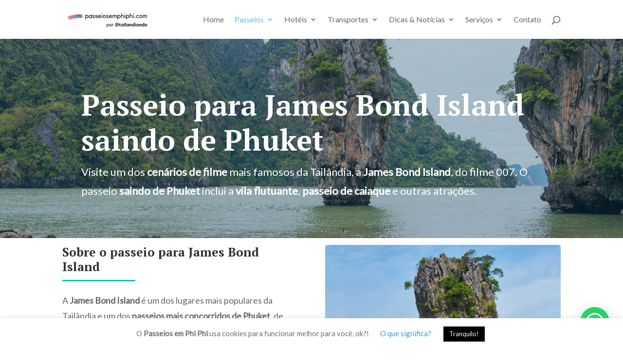

--- FILE ---
content_type: text/html; charset=UTF-8
request_url: https://passeiosemphiphi.com/passeio-james-bond-island-tailandia/
body_size: 29182
content:
<!DOCTYPE html><html lang="pt-BR"><head><meta charset="UTF-8" /><meta http-equiv="X-UA-Compatible" content="IE=edge"><link rel="pingback" href="https://passeiosemphiphi.com/xmlrpc.php" /> <script type="text/javascript">document.documentElement.className = 'js';</script> <script data-cfasync="false" data-no-defer="1" data-no-minify="1" data-no-optimize="1">var ewww_webp_supported=!1;function check_webp_feature(A,e){var w;e=void 0!==e?e:function(){},ewww_webp_supported?e(ewww_webp_supported):((w=new Image).onload=function(){ewww_webp_supported=0<w.width&&0<w.height,e&&e(ewww_webp_supported)},w.onerror=function(){e&&e(!1)},w.src="data:image/webp;base64,"+{alpha:"UklGRkoAAABXRUJQVlA4WAoAAAAQAAAAAAAAAAAAQUxQSAwAAAARBxAR/Q9ERP8DAABWUDggGAAAABQBAJ0BKgEAAQAAAP4AAA3AAP7mtQAAAA=="}[A])}check_webp_feature("alpha");</script><script data-cfasync="false" data-no-defer="1" data-no-minify="1" data-no-optimize="1">var Arrive=function(c,w){"use strict";if(c.MutationObserver&&"undefined"!=typeof HTMLElement){var r,a=0,u=(r=HTMLElement.prototype.matches||HTMLElement.prototype.webkitMatchesSelector||HTMLElement.prototype.mozMatchesSelector||HTMLElement.prototype.msMatchesSelector,{matchesSelector:function(e,t){return e instanceof HTMLElement&&r.call(e,t)},addMethod:function(e,t,r){var a=e[t];e[t]=function(){return r.length==arguments.length?r.apply(this,arguments):"function"==typeof a?a.apply(this,arguments):void 0}},callCallbacks:function(e,t){t&&t.options.onceOnly&&1==t.firedElems.length&&(e=[e[0]]);for(var r,a=0;r=e[a];a++)r&&r.callback&&r.callback.call(r.elem,r.elem);t&&t.options.onceOnly&&1==t.firedElems.length&&t.me.unbindEventWithSelectorAndCallback.call(t.target,t.selector,t.callback)},checkChildNodesRecursively:function(e,t,r,a){for(var i,n=0;i=e[n];n++)r(i,t,a)&&a.push({callback:t.callback,elem:i}),0<i.childNodes.length&&u.checkChildNodesRecursively(i.childNodes,t,r,a)},mergeArrays:function(e,t){var r,a={};for(r in e)e.hasOwnProperty(r)&&(a[r]=e[r]);for(r in t)t.hasOwnProperty(r)&&(a[r]=t[r]);return a},toElementsArray:function(e){return e=void 0!==e&&("number"!=typeof e.length||e===c)?[e]:e}}),e=(l.prototype.addEvent=function(e,t,r,a){a={target:e,selector:t,options:r,callback:a,firedElems:[]};return this._beforeAdding&&this._beforeAdding(a),this._eventsBucket.push(a),a},l.prototype.removeEvent=function(e){for(var t,r=this._eventsBucket.length-1;t=this._eventsBucket[r];r--)e(t)&&(this._beforeRemoving&&this._beforeRemoving(t),(t=this._eventsBucket.splice(r,1))&&t.length&&(t[0].callback=null))},l.prototype.beforeAdding=function(e){this._beforeAdding=e},l.prototype.beforeRemoving=function(e){this._beforeRemoving=e},l),t=function(i,n){var o=new e,l=this,s={fireOnAttributesModification:!1};return o.beforeAdding(function(t){var e=t.target;e!==c.document&&e!==c||(e=document.getElementsByTagName("html")[0]);var r=new MutationObserver(function(e){n.call(this,e,t)}),a=i(t.options);r.observe(e,a),t.observer=r,t.me=l}),o.beforeRemoving(function(e){e.observer.disconnect()}),this.bindEvent=function(e,t,r){t=u.mergeArrays(s,t);for(var a=u.toElementsArray(this),i=0;i<a.length;i++)o.addEvent(a[i],e,t,r)},this.unbindEvent=function(){var r=u.toElementsArray(this);o.removeEvent(function(e){for(var t=0;t<r.length;t++)if(this===w||e.target===r[t])return!0;return!1})},this.unbindEventWithSelectorOrCallback=function(r){var a=u.toElementsArray(this),i=r,e="function"==typeof r?function(e){for(var t=0;t<a.length;t++)if((this===w||e.target===a[t])&&e.callback===i)return!0;return!1}:function(e){for(var t=0;t<a.length;t++)if((this===w||e.target===a[t])&&e.selector===r)return!0;return!1};o.removeEvent(e)},this.unbindEventWithSelectorAndCallback=function(r,a){var i=u.toElementsArray(this);o.removeEvent(function(e){for(var t=0;t<i.length;t++)if((this===w||e.target===i[t])&&e.selector===r&&e.callback===a)return!0;return!1})},this},i=new function(){var s={fireOnAttributesModification:!1,onceOnly:!1,existing:!1};function n(e,t,r){return!(!u.matchesSelector(e,t.selector)||(e._id===w&&(e._id=a++),-1!=t.firedElems.indexOf(e._id)))&&(t.firedElems.push(e._id),!0)}var c=(i=new t(function(e){var t={attributes:!1,childList:!0,subtree:!0};return e.fireOnAttributesModification&&(t.attributes=!0),t},function(e,i){e.forEach(function(e){var t=e.addedNodes,r=e.target,a=[];null!==t&&0<t.length?u.checkChildNodesRecursively(t,i,n,a):"attributes"===e.type&&n(r,i)&&a.push({callback:i.callback,elem:r}),u.callCallbacks(a,i)})})).bindEvent;return i.bindEvent=function(e,t,r){t=void 0===r?(r=t,s):u.mergeArrays(s,t);var a=u.toElementsArray(this);if(t.existing){for(var i=[],n=0;n<a.length;n++)for(var o=a[n].querySelectorAll(e),l=0;l<o.length;l++)i.push({callback:r,elem:o[l]});if(t.onceOnly&&i.length)return r.call(i[0].elem,i[0].elem);setTimeout(u.callCallbacks,1,i)}c.call(this,e,t,r)},i},o=new function(){var a={};function i(e,t){return u.matchesSelector(e,t.selector)}var n=(o=new t(function(){return{childList:!0,subtree:!0}},function(e,r){e.forEach(function(e){var t=e.removedNodes,e=[];null!==t&&0<t.length&&u.checkChildNodesRecursively(t,r,i,e),u.callCallbacks(e,r)})})).bindEvent;return o.bindEvent=function(e,t,r){t=void 0===r?(r=t,a):u.mergeArrays(a,t),n.call(this,e,t,r)},o};d(HTMLElement.prototype),d(NodeList.prototype),d(HTMLCollection.prototype),d(HTMLDocument.prototype),d(Window.prototype);var n={};return s(i,n,"unbindAllArrive"),s(o,n,"unbindAllLeave"),n}function l(){this._eventsBucket=[],this._beforeAdding=null,this._beforeRemoving=null}function s(e,t,r){u.addMethod(t,r,e.unbindEvent),u.addMethod(t,r,e.unbindEventWithSelectorOrCallback),u.addMethod(t,r,e.unbindEventWithSelectorAndCallback)}function d(e){e.arrive=i.bindEvent,s(i,e,"unbindArrive"),e.leave=o.bindEvent,s(o,e,"unbindLeave")}}(window,void 0),ewww_webp_supported=!1;function check_webp_feature(e,t){var r;ewww_webp_supported?t(ewww_webp_supported):((r=new Image).onload=function(){ewww_webp_supported=0<r.width&&0<r.height,t(ewww_webp_supported)},r.onerror=function(){t(!1)},r.src="data:image/webp;base64,"+{alpha:"UklGRkoAAABXRUJQVlA4WAoAAAAQAAAAAAAAAAAAQUxQSAwAAAARBxAR/Q9ERP8DAABWUDggGAAAABQBAJ0BKgEAAQAAAP4AAA3AAP7mtQAAAA==",animation:"UklGRlIAAABXRUJQVlA4WAoAAAASAAAAAAAAAAAAQU5JTQYAAAD/////AABBTk1GJgAAAAAAAAAAAAAAAAAAAGQAAABWUDhMDQAAAC8AAAAQBxAREYiI/gcA"}[e])}function ewwwLoadImages(e){if(e){for(var t=document.querySelectorAll(".batch-image img, .image-wrapper a, .ngg-pro-masonry-item a, .ngg-galleria-offscreen-seo-wrapper a"),r=0,a=t.length;r<a;r++)ewwwAttr(t[r],"data-src",t[r].getAttribute("data-webp")),ewwwAttr(t[r],"data-thumbnail",t[r].getAttribute("data-webp-thumbnail"));for(var i=document.querySelectorAll("div.woocommerce-product-gallery__image"),r=0,a=i.length;r<a;r++)ewwwAttr(i[r],"data-thumb",i[r].getAttribute("data-webp-thumb"))}for(var n=document.querySelectorAll("video"),r=0,a=n.length;r<a;r++)ewwwAttr(n[r],"poster",e?n[r].getAttribute("data-poster-webp"):n[r].getAttribute("data-poster-image"));for(var o,l=document.querySelectorAll("img.ewww_webp_lazy_load"),r=0,a=l.length;r<a;r++)e&&(ewwwAttr(l[r],"data-lazy-srcset",l[r].getAttribute("data-lazy-srcset-webp")),ewwwAttr(l[r],"data-srcset",l[r].getAttribute("data-srcset-webp")),ewwwAttr(l[r],"data-lazy-src",l[r].getAttribute("data-lazy-src-webp")),ewwwAttr(l[r],"data-src",l[r].getAttribute("data-src-webp")),ewwwAttr(l[r],"data-orig-file",l[r].getAttribute("data-webp-orig-file")),ewwwAttr(l[r],"data-medium-file",l[r].getAttribute("data-webp-medium-file")),ewwwAttr(l[r],"data-large-file",l[r].getAttribute("data-webp-large-file")),null!=(o=l[r].getAttribute("srcset"))&&!1!==o&&o.includes("R0lGOD")&&ewwwAttr(l[r],"src",l[r].getAttribute("data-lazy-src-webp"))),l[r].className=l[r].className.replace(/\bewww_webp_lazy_load\b/,"");for(var s=document.querySelectorAll(".ewww_webp"),r=0,a=s.length;r<a;r++)e?(ewwwAttr(s[r],"srcset",s[r].getAttribute("data-srcset-webp")),ewwwAttr(s[r],"src",s[r].getAttribute("data-src-webp")),ewwwAttr(s[r],"data-orig-file",s[r].getAttribute("data-webp-orig-file")),ewwwAttr(s[r],"data-medium-file",s[r].getAttribute("data-webp-medium-file")),ewwwAttr(s[r],"data-large-file",s[r].getAttribute("data-webp-large-file")),ewwwAttr(s[r],"data-large_image",s[r].getAttribute("data-webp-large_image")),ewwwAttr(s[r],"data-src",s[r].getAttribute("data-webp-src"))):(ewwwAttr(s[r],"srcset",s[r].getAttribute("data-srcset-img")),ewwwAttr(s[r],"src",s[r].getAttribute("data-src-img"))),s[r].className=s[r].className.replace(/\bewww_webp\b/,"ewww_webp_loaded");window.jQuery&&jQuery.fn.isotope&&jQuery.fn.imagesLoaded&&(jQuery(".fusion-posts-container-infinite").imagesLoaded(function(){jQuery(".fusion-posts-container-infinite").hasClass("isotope")&&jQuery(".fusion-posts-container-infinite").isotope()}),jQuery(".fusion-portfolio:not(.fusion-recent-works) .fusion-portfolio-wrapper").imagesLoaded(function(){jQuery(".fusion-portfolio:not(.fusion-recent-works) .fusion-portfolio-wrapper").isotope()}))}function ewwwWebPInit(e){ewwwLoadImages(e),ewwwNggLoadGalleries(e),document.arrive(".ewww_webp",function(){ewwwLoadImages(e)}),document.arrive(".ewww_webp_lazy_load",function(){ewwwLoadImages(e)}),document.arrive("videos",function(){ewwwLoadImages(e)}),"loading"==document.readyState?document.addEventListener("DOMContentLoaded",ewwwJSONParserInit):("undefined"!=typeof galleries&&ewwwNggParseGalleries(e),ewwwWooParseVariations(e))}function ewwwAttr(e,t,r){null!=r&&!1!==r&&e.setAttribute(t,r)}function ewwwJSONParserInit(){"undefined"!=typeof galleries&&check_webp_feature("alpha",ewwwNggParseGalleries),check_webp_feature("alpha",ewwwWooParseVariations)}function ewwwWooParseVariations(e){if(e)for(var t=document.querySelectorAll("form.variations_form"),r=0,a=t.length;r<a;r++){var i=t[r].getAttribute("data-product_variations"),n=!1;try{for(var o in i=JSON.parse(i))void 0!==i[o]&&void 0!==i[o].image&&(void 0!==i[o].image.src_webp&&(i[o].image.src=i[o].image.src_webp,n=!0),void 0!==i[o].image.srcset_webp&&(i[o].image.srcset=i[o].image.srcset_webp,n=!0),void 0!==i[o].image.full_src_webp&&(i[o].image.full_src=i[o].image.full_src_webp,n=!0),void 0!==i[o].image.gallery_thumbnail_src_webp&&(i[o].image.gallery_thumbnail_src=i[o].image.gallery_thumbnail_src_webp,n=!0),void 0!==i[o].image.thumb_src_webp&&(i[o].image.thumb_src=i[o].image.thumb_src_webp,n=!0));n&&ewwwAttr(t[r],"data-product_variations",JSON.stringify(i))}catch(e){}}}function ewwwNggParseGalleries(e){if(e)for(var t in galleries){var r=galleries[t];galleries[t].images_list=ewwwNggParseImageList(r.images_list)}}function ewwwNggLoadGalleries(e){e&&document.addEventListener("ngg.galleria.themeadded",function(e,t){window.ngg_galleria._create_backup=window.ngg_galleria.create,window.ngg_galleria.create=function(e,t){var r=$(e).data("id");return galleries["gallery_"+r].images_list=ewwwNggParseImageList(galleries["gallery_"+r].images_list),window.ngg_galleria._create_backup(e,t)}})}function ewwwNggParseImageList(e){for(var t in e){var r=e[t];if(void 0!==r["image-webp"]&&(e[t].image=r["image-webp"],delete e[t]["image-webp"]),void 0!==r["thumb-webp"]&&(e[t].thumb=r["thumb-webp"],delete e[t]["thumb-webp"]),void 0!==r.full_image_webp&&(e[t].full_image=r.full_image_webp,delete e[t].full_image_webp),void 0!==r.srcsets)for(var a in r.srcsets)nggSrcset=r.srcsets[a],void 0!==r.srcsets[a+"-webp"]&&(e[t].srcsets[a]=r.srcsets[a+"-webp"],delete e[t].srcsets[a+"-webp"]);if(void 0!==r.full_srcsets)for(var i in r.full_srcsets)nggFSrcset=r.full_srcsets[i],void 0!==r.full_srcsets[i+"-webp"]&&(e[t].full_srcsets[i]=r.full_srcsets[i+"-webp"],delete e[t].full_srcsets[i+"-webp"])}return e}check_webp_feature("alpha",ewwwWebPInit);</script><link rel="manifest" href="/superpwa-manifest.json"><meta name="theme-color" content="#D5E0EB"><meta name="mobile-web-app-capable" content="yes"><meta name="apple-touch-fullscreen" content="yes"><meta name="apple-mobile-web-app-title" content="Passeios em Phi Phi"><meta name="application-name" content="Passeios em Phi Phi"><meta name="apple-mobile-web-app-capable" content="yes"><meta name="apple-mobile-web-app-status-bar-style" content="default"><link rel="apple-touch-icon"  href="https://passeiosemphiphi.com/wp-content/uploads/2021/07/logo-pwa.png"><link rel="apple-touch-icon" sizes="192x192" href="https://passeiosemphiphi.com/wp-content/uploads/2021/07/logo-pwa.png"><link rel="apple-touch-startup-image" media="screen and (device-width: 320px) and (device-height: 568px) and (-webkit-device-pixel-ratio: 2) and (orientation: landscape)" href="https://passeiosemphiphi.com/wp-content/uploads/superpwa-splashIcons/super_splash_screens/icon_1136x640.png"/><link rel="apple-touch-startup-image" media="screen and (device-width: 320px) and (device-height: 568px) and (-webkit-device-pixel-ratio: 2) and (orientation: portrait)" href="https://passeiosemphiphi.com/wp-content/uploads/superpwa-splashIcons/super_splash_screens/icon_640x1136.png"/><link rel="apple-touch-startup-image" media="screen and (device-width: 414px) and (device-height: 896px) and (-webkit-device-pixel-ratio: 3) and (orientation: landscape)" href="https://passeiosemphiphi.com/wp-content/uploads/superpwa-splashIcons/super_splash_screens/icon_2688x1242.png"/><link rel="apple-touch-startup-image" media="screen and (device-width: 414px) and (device-height: 896px) and (-webkit-device-pixel-ratio: 2) and (orientation: landscape)" href="https://passeiosemphiphi.com/wp-content/uploads/superpwa-splashIcons/super_splash_screens/icon_1792x828.png"/><link rel="apple-touch-startup-image" media="screen and (device-width: 375px) and (device-height: 812px) and (-webkit-device-pixel-ratio: 3) and (orientation: portrait)" href="https://passeiosemphiphi.com/wp-content/uploads/superpwa-splashIcons/super_splash_screens/icon_1125x2436.png"/><link rel="apple-touch-startup-image" media="screen and (device-width: 414px) and (device-height: 896px) and (-webkit-device-pixel-ratio: 2) and (orientation: portrait)" href="https://passeiosemphiphi.com/wp-content/uploads/superpwa-splashIcons/super_splash_screens/icon_828x1792.png"/><link rel="apple-touch-startup-image" media="screen and (device-width: 375px) and (device-height: 812px) and (-webkit-device-pixel-ratio: 3) and (orientation: landscape)" href="https://passeiosemphiphi.com/wp-content/uploads/superpwa-splashIcons/super_splash_screens/icon_2436x1125.png"/><link rel="apple-touch-startup-image" media="screen and (device-width: 414px) and (device-height: 736px) and (-webkit-device-pixel-ratio: 3) and (orientation: portrait)" href="https://passeiosemphiphi.com/wp-content/uploads/superpwa-splashIcons/super_splash_screens/icon_1242x2208.png"/><link rel="apple-touch-startup-image" media="screen and (device-width: 414px) and (device-height: 736px) and (-webkit-device-pixel-ratio: 3) and (orientation: landscape)" href="https://passeiosemphiphi.com/wp-content/uploads/superpwa-splashIcons/super_splash_screens/icon_2208x1242.png"/><link rel="apple-touch-startup-image" media="screen and (device-width: 375px) and (device-height: 667px) and (-webkit-device-pixel-ratio: 2) and (orientation: landscape)" href="https://passeiosemphiphi.com/wp-content/uploads/superpwa-splashIcons/super_splash_screens/icon_1334x750.png"/><link rel="apple-touch-startup-image" media="screen and (device-width: 375px) and (device-height: 667px) and (-webkit-device-pixel-ratio: 2) and (orientation: portrait)" href="https://passeiosemphiphi.com/wp-content/uploads/superpwa-splashIcons/super_splash_screens/icon_750x1334.png"/><link rel="apple-touch-startup-image" media="screen and (device-width: 1024px) and (device-height: 1366px) and (-webkit-device-pixel-ratio: 2) and (orientation: landscape)" href="https://passeiosemphiphi.com/wp-content/uploads/superpwa-splashIcons/super_splash_screens/icon_2732x2048.png"/><link rel="apple-touch-startup-image" media="screen and (device-width: 1024px) and (device-height: 1366px) and (-webkit-device-pixel-ratio: 2) and (orientation: portrait)" href="https://passeiosemphiphi.com/wp-content/uploads/superpwa-splashIcons/super_splash_screens/icon_2048x2732.png"/><link rel="apple-touch-startup-image" media="screen and (device-width: 834px) and (device-height: 1194px) and (-webkit-device-pixel-ratio: 2) and (orientation: landscape)" href="https://passeiosemphiphi.com/wp-content/uploads/superpwa-splashIcons/super_splash_screens/icon_2388x1668.png"/><link rel="apple-touch-startup-image" media="screen and (device-width: 834px) and (device-height: 1194px) and (-webkit-device-pixel-ratio: 2) and (orientation: portrait)" href="https://passeiosemphiphi.com/wp-content/uploads/superpwa-splashIcons/super_splash_screens/icon_1668x2388.png"/><link rel="apple-touch-startup-image" media="screen and (device-width: 834px) and (device-height: 1112px) and (-webkit-device-pixel-ratio: 2) and (orientation: landscape)" href="https://passeiosemphiphi.com/wp-content/uploads/superpwa-splashIcons/super_splash_screens/icon_2224x1668.png"/><link rel="apple-touch-startup-image" media="screen and (device-width: 414px) and (device-height: 896px) and (-webkit-device-pixel-ratio: 3) and (orientation: portrait)" href="https://passeiosemphiphi.com/wp-content/uploads/superpwa-splashIcons/super_splash_screens/icon_1242x2688.png"/><link rel="apple-touch-startup-image" media="screen and (device-width: 834px) and (device-height: 1112px) and (-webkit-device-pixel-ratio: 2) and (orientation: portrait)" href="https://passeiosemphiphi.com/wp-content/uploads/superpwa-splashIcons/super_splash_screens/icon_1668x2224.png"/><link rel="apple-touch-startup-image" media="screen and (device-width: 768px) and (device-height: 1024px) and (-webkit-device-pixel-ratio: 2) and (orientation: portrait)" href="https://passeiosemphiphi.com/wp-content/uploads/superpwa-splashIcons/super_splash_screens/icon_1536x2048.png"/><link rel="apple-touch-startup-image" media="screen and (device-width: 768px) and (device-height: 1024px) and (-webkit-device-pixel-ratio: 2) and (orientation: landscape)" href="https://passeiosemphiphi.com/wp-content/uploads/superpwa-splashIcons/super_splash_screens/icon_2048x1536.png"/><meta name='robots' content='index, follow, max-image-preview:large, max-snippet:-1, max-video-preview:-1' /> <script type="text/javascript">let jqueryParams=[],jQuery=function(r){return jqueryParams=[...jqueryParams,r],jQuery},$=function(r){return jqueryParams=[...jqueryParams,r],$};window.jQuery=jQuery,window.$=jQuery;let customHeadScripts=!1;jQuery.fn=jQuery.prototype={},$.fn=jQuery.prototype={},jQuery.noConflict=function(r){if(window.jQuery)return jQuery=window.jQuery,$=window.jQuery,customHeadScripts=!0,jQuery.noConflict},jQuery.ready=function(r){jqueryParams=[...jqueryParams,r]},$.ready=function(r){jqueryParams=[...jqueryParams,r]},jQuery.load=function(r){jqueryParams=[...jqueryParams,r]},$.load=function(r){jqueryParams=[...jqueryParams,r]},jQuery.fn.ready=function(r){jqueryParams=[...jqueryParams,r]},$.fn.ready=function(r){jqueryParams=[...jqueryParams,r]};</script> <link media="all" href="https://passeiosemphiphi.com/wp-content/cache/autoptimize/css/autoptimize_9c67b405e3eefb773efe0bde18452314.css" rel="stylesheet"><title>Passeio para James Bond Island, Tailândia | Phuket e Krabi</title><meta name="description" content="Visitar James Bond Island é objetivo de viagem de muitos viajando nas praias da Tailândia. Famosa ilha em Phang Nga Bay, Phuket e Krabi." /><link rel="canonical" href="https://passeiosemphiphi.com/passeio-james-bond-island-tailandia/" /><meta property="og:locale" content="pt_BR" /><meta property="og:type" content="article" /><meta property="og:title" content="Passeio para James Bond Island, Tailândia | Phuket e Krabi" /><meta property="og:description" content="Visitar James Bond Island é objetivo de viagem de muitos viajando nas praias da Tailândia. Famosa ilha em Phang Nga Bay, Phuket e Krabi." /><meta property="og:url" content="https://passeiosemphiphi.com/passeio-james-bond-island-tailandia/" /><meta property="og:site_name" content="Passeios em Phi Phi - Tailandiando" /><meta property="article:publisher" content="https://www.facebook.com/passeiosemphiphi" /><meta property="article:modified_time" content="2023-02-01T10:50:05+00:00" /><meta property="og:image" content="https://passeiosemphiphi.com/wp-content/uploads/2020/01/James-Bond-Island-Phuket-tours-3.jpg" /><meta property="og:image:width" content="1280" /><meta property="og:image:height" content="1279" /><meta property="og:image:type" content="image/jpeg" /><meta name="twitter:card" content="summary_large_image" /><meta name="twitter:label1" content="Est. tempo de leitura" /><meta name="twitter:data1" content="19 minutos" /> <script type="application/ld+json" class="yoast-schema-graph">{"@context":"https://schema.org","@graph":[{"@type":"WebPage","@id":"https://passeiosemphiphi.com/passeio-james-bond-island-tailandia/","url":"https://passeiosemphiphi.com/passeio-james-bond-island-tailandia/","name":"Passeio para James Bond Island, Tailândia | Phuket e Krabi","isPartOf":{"@id":"https://passeiosemphiphi.com/#website"},"primaryImageOfPage":{"@id":"https://passeiosemphiphi.com/passeio-james-bond-island-tailandia/#primaryimage"},"image":{"@id":"https://passeiosemphiphi.com/passeio-james-bond-island-tailandia/#primaryimage"},"thumbnailUrl":"https://passeiosemphiphi.com/wp-content/uploads/2020/01/James-Bond-Island-Phuket-tours-3.jpg","datePublished":"2020-02-11T06:57:00+00:00","dateModified":"2023-02-01T10:50:05+00:00","description":"Visitar James Bond Island é objetivo de viagem de muitos viajando nas praias da Tailândia. Famosa ilha em Phang Nga Bay, Phuket e Krabi.","breadcrumb":{"@id":"https://passeiosemphiphi.com/passeio-james-bond-island-tailandia/#breadcrumb"},"inLanguage":"pt-BR","potentialAction":[{"@type":"ReadAction","target":["https://passeiosemphiphi.com/passeio-james-bond-island-tailandia/"]}]},{"@type":"ImageObject","inLanguage":"pt-BR","@id":"https://passeiosemphiphi.com/passeio-james-bond-island-tailandia/#primaryimage","url":"https://passeiosemphiphi.com/wp-content/uploads/2020/01/James-Bond-Island-Phuket-tours-3.jpg","contentUrl":"https://passeiosemphiphi.com/wp-content/uploads/2020/01/James-Bond-Island-Phuket-tours-3.jpg","width":1280,"height":1279,"caption":"Passeio para james bond island, tailandia - Phuket e Krabi"},{"@type":"BreadcrumbList","@id":"https://passeiosemphiphi.com/passeio-james-bond-island-tailandia/#breadcrumb","itemListElement":[{"@type":"ListItem","position":1,"name":"Início","item":"https://passeiosemphiphi.com/"},{"@type":"ListItem","position":2,"name":"Passeio para James Bond Island, Tailândia"}]},{"@type":"WebSite","@id":"https://passeiosemphiphi.com/#website","url":"https://passeiosemphiphi.com/","name":"Passeios em Phi Phi - Tailandiando","description":"Guia brasileiro, longtail privado, lancha e mergulho na Tailândia","publisher":{"@id":"https://passeiosemphiphi.com/#organization"},"potentialAction":[{"@type":"SearchAction","target":{"@type":"EntryPoint","urlTemplate":"https://passeiosemphiphi.com/?s={search_term_string}"},"query-input":{"@type":"PropertyValueSpecification","valueRequired":true,"valueName":"search_term_string"}}],"inLanguage":"pt-BR"},{"@type":"Organization","@id":"https://passeiosemphiphi.com/#organization","name":"Passeios em Phi Phi | Lancha | Longtail | Mergulho com brasileiros | Barco Pirata Phi Phi","url":"https://passeiosemphiphi.com/","logo":{"@type":"ImageObject","inLanguage":"pt-BR","@id":"https://passeiosemphiphi.com/#/schema/logo/image/","url":"https://passeiosemphiphi.com/wp-content/uploads/2021/04/Passeios-em-Phi-Phi-Logo-400x80-bg.png","contentUrl":"https://passeiosemphiphi.com/wp-content/uploads/2021/04/Passeios-em-Phi-Phi-Logo-400x80-bg.png","width":400,"height":80,"caption":"Passeios em Phi Phi | Lancha | Longtail | Mergulho com brasileiros | Barco Pirata Phi Phi"},"image":{"@id":"https://passeiosemphiphi.com/#/schema/logo/image/"},"sameAs":["https://www.facebook.com/passeiosemphiphi","https://www.instagram.com/passeiosemphiphi/","https://br.pinterest.com/naproadavida/passeios-em-phi-phi/","https://www.youtube.com/channel/UCNYMTXCg4R_IU8sRUct9yCw?sub_confirmation=1"]}]}</script> <link rel="amphtml" href="https://passeiosemphiphi.com/passeio-james-bond-island-tailandia/amp/" /><meta name="generator" content="AMP for WP 1.1.6.1"/><link href='https://fonts.gstatic.com' crossorigin='anonymous' rel='preconnect' /><link rel="alternate" type="application/rss+xml" title="Feed para Passeios em Phi Phi - Tailandiando &raquo;" href="https://passeiosemphiphi.com/feed/" /><link rel="alternate" type="application/rss+xml" title="Feed de comentários para Passeios em Phi Phi - Tailandiando &raquo;" href="https://passeiosemphiphi.com/comments/feed/" /><link rel="alternate" type="application/rss+xml" title="Feed de comentários para Passeios em Phi Phi - Tailandiando &raquo; Passeio para James Bond Island, Tailândia" href="https://passeiosemphiphi.com/passeio-james-bond-island-tailandia/feed/" /><meta content="Divi Child v.0.1.1" name="generator"/> <script type="text/javascript" src="https://passeiosemphiphi.com/wp-includes/js/jquery/jquery.min.js?ver=3.7.1" id="jquery-core-js"></script> <script defer type="text/javascript" src="https://passeiosemphiphi.com/wp-includes/js/jquery/jquery-migrate.min.js?ver=3.4.1" id="jquery-migrate-js"></script> <script type="text/javascript" id="jquery-js-after">jqueryParams.length&&$.each(jqueryParams,function(e,r){if("function"==typeof r){var n=String(r);n.replace("$","jQuery");var a=new Function("return "+n)();$(document).ready(a)}});</script> <script type="text/javascript" id="cookie-law-info-js-extra">var Cli_Data = {"nn_cookie_ids":[],"cookielist":[],"non_necessary_cookies":[],"ccpaEnabled":"","ccpaRegionBased":"","ccpaBarEnabled":"","strictlyEnabled":["necessary","obligatoire"],"ccpaType":"gdpr","js_blocking":"","custom_integration":"","triggerDomRefresh":"","secure_cookies":""};
var cli_cookiebar_settings = {"animate_speed_hide":"500","animate_speed_show":"500","background":"#FFF","border":"#b1a6a6c2","border_on":"","button_1_button_colour":"#000","button_1_button_hover":"#000000","button_1_link_colour":"#fff","button_1_as_button":"1","button_1_new_win":"","button_2_button_colour":"#333","button_2_button_hover":"#292929","button_2_link_colour":"#444","button_2_as_button":"","button_2_hidebar":"","button_3_button_colour":"#000","button_3_button_hover":"#000000","button_3_link_colour":"#fff","button_3_as_button":"1","button_3_new_win":"","button_4_button_colour":"#000","button_4_button_hover":"#000000","button_4_link_colour":"#2c9ed3","button_4_as_button":"","button_7_button_colour":"#61a229","button_7_button_hover":"#4e8221","button_7_link_colour":"#fff","button_7_as_button":"1","button_7_new_win":"","font_family":"inherit","header_fix":"","notify_animate_hide":"1","notify_animate_show":"","notify_div_id":"#cookie-law-info-bar","notify_position_horizontal":"right","notify_position_vertical":"bottom","scroll_close":"","scroll_close_reload":"","accept_close_reload":"","reject_close_reload":"","showagain_tab":"","showagain_background":"#fff","showagain_border":"#000","showagain_div_id":"#cookie-law-info-again","showagain_x_position":"100px","text":"#707070","show_once_yn":"","show_once":"10000","logging_on":"","as_popup":"","popup_overlay":"1","bar_heading_text":"","cookie_bar_as":"banner","popup_showagain_position":"bottom-right","widget_position":"left"};
var log_object = {"ajax_url":"https:\/\/passeiosemphiphi.com\/wp-admin\/admin-ajax.php"};</script> <script defer type="text/javascript" src="https://passeiosemphiphi.com/wp-content/cache/autoptimize/js/autoptimize_single_c5592a6fda4d0b779f56db2d5ddac010.js?ver=3.3.5" id="cookie-law-info-js"></script> <link rel="https://api.w.org/" href="https://passeiosemphiphi.com/wp-json/" /><link rel="alternate" title="JSON" type="application/json" href="https://passeiosemphiphi.com/wp-json/wp/v2/pages/1986" /><link rel="EditURI" type="application/rsd+xml" title="RSD" href="https://passeiosemphiphi.com/xmlrpc.php?rsd" /><link rel='shortlink' href='https://passeiosemphiphi.com/?p=1986' /><link rel="alternate" title="oEmbed (JSON)" type="application/json+oembed" href="https://passeiosemphiphi.com/wp-json/oembed/1.0/embed?url=https%3A%2F%2Fpasseiosemphiphi.com%2Fpasseio-james-bond-island-tailandia%2F" /><link rel="alternate" title="oEmbed (XML)" type="text/xml+oembed" href="https://passeiosemphiphi.com/wp-json/oembed/1.0/embed?url=https%3A%2F%2Fpasseiosemphiphi.com%2Fpasseio-james-bond-island-tailandia%2F&#038;format=xml" /><meta name="viewport" content="width=device-width, initial-scale=1.0, maximum-scale=1.0, user-scalable=0" /><meta name="onesignal" content="wordpress-plugin"/> <script>window.OneSignalDeferred = window.OneSignalDeferred || [];

      OneSignalDeferred.push(function(OneSignal) {
        var oneSignal_options = {};
        window._oneSignalInitOptions = oneSignal_options;

        oneSignal_options['serviceWorkerParam'] = { scope: '/' };
oneSignal_options['serviceWorkerPath'] = 'OneSignalSDKWorker.js.php';

        OneSignal.Notifications.setDefaultUrl("https://passeiosemphiphi.com");

        oneSignal_options['wordpress'] = true;
oneSignal_options['appId'] = 'ca1dba59-b473-4980-9961-5fc654293d61';
oneSignal_options['allowLocalhostAsSecureOrigin'] = true;
oneSignal_options['welcomeNotification'] = { };
oneSignal_options['welcomeNotification']['title'] = "Passeios em Phi Phi";
oneSignal_options['welcomeNotification']['message'] = "Obrigado! Em breve você recebera notificações com novidades";
oneSignal_options['path'] = "https://passeiosemphiphi.com/wp-content/plugins/onesignal-free-web-push-notifications/sdk_files/";
oneSignal_options['safari_web_id'] = "web.onesignal.auto.184c7445-8c69-4a83-85c0-51cef14a5d89";
oneSignal_options['persistNotification'] = true;
oneSignal_options['promptOptions'] = { };
oneSignal_options['promptOptions']['actionMessage'] = "Quer receber dicas e novidades?";
oneSignal_options['promptOptions']['acceptButtonText'] = "Sim, adoraria!";
oneSignal_options['promptOptions']['cancelButtonText'] = "Não vou viajar!";
          /* OneSignal: Using custom SDK initialization. */
                });

      function documentInitOneSignal() {
        var oneSignal_elements = document.getElementsByClassName("OneSignal-prompt");

        var oneSignalLinkClickHandler = function(event) { OneSignal.Notifications.requestPermission(); event.preventDefault(); };        for(var i = 0; i < oneSignal_elements.length; i++)
          oneSignal_elements[i].addEventListener('click', oneSignalLinkClickHandler, false);
      }

      if (document.readyState === 'complete') {
           documentInitOneSignal();
      }
      else {
           window.addEventListener("load", function(event){
               documentInitOneSignal();
          });
      }</script> <noscript><style>.lazyload[data-src]{display:none !important;}</style></noscript> <script>(function(w,d,s,l,i){w[l]=w[l]||[];w[l].push({'gtm.start':
new Date().getTime(),event:'gtm.js'});var f=d.getElementsByTagName(s)[0],
j=d.createElement(s),dl=l!='dataLayer'?'&l='+l:'';j.async=true;j.src=
'https://www.googletagmanager.com/gtm.js?id='+i+dl;f.parentNode.insertBefore(j,f);
})(window,document,'script','dataLayer','GTM-MFSN6C7');</script>  <script defer src="https://kit.fontawesome.com/0878485b68.js" crossorigin="anonymous"></script> <script id="dt-collapsable-menu-items">jQuery(function ($) {
	$(document).ready(function () {
		$("body ul.et_mobile_menu li.menu-item-has-children, body ul.et_mobile_menu  li.page_item_has_children").append('<a href="#" class="mobile-toggle"></a>');
		$('ul.et_mobile_menu li.menu-item-has-children .mobile-toggle, ul.et_mobile_menu li.page_item_has_children .mobile-toggle').click(function (event) {
			event.preventDefault();
			$(this).parent('li').toggleClass('dt-open');
			$(this).parent('li').find('ul.children').first().toggleClass('visible');
			$(this).parent('li').find('ul.sub-menu').first().toggleClass('visible');
		});
		iconFINAL = 'P';
		$('body ul.et_mobile_menu li.menu-item-has-children, body ul.et_mobile_menu li.page_item_has_children').attr('data-icon', iconFINAL);
		$('.mobile-toggle').on('mouseover', function () {
			$(this).parent().addClass('is-hover');
		}).on('mouseout', function () {
			$(this).parent().removeClass('is-hover');
		})
	});
});</script>  <script>jQuery(function($){
setTimeout(function() {
$(".add-noopener-referrer li.et_pb_social_network_link a").prop( "rel", "noreferrer noopener nofollow");
		}, 300);
	});</script>  <script>jQuery(document).ready(function($) {
        $(".custom-blog a").attr('target', '_blank');
    });</script> <script>(function($)
 {
setTimeout(function() {
var sent_from = window.location.href;
$('.et_pb_contact_field input[data-original_id="parceiro-affiliate"]').val(sent_from);
}, 800);
})(jQuery);</script><link rel="icon" href="https://passeiosemphiphi.com/wp-content/uploads/2023/08/cropped-PPP-by-TD-1-32x32.png" sizes="32x32" /><link rel="icon" href="https://passeiosemphiphi.com/wp-content/uploads/2023/08/cropped-PPP-by-TD-1-192x192.png" sizes="192x192" /><meta name="msapplication-TileImage" content="https://passeiosemphiphi.com/wp-content/uploads/2023/08/cropped-PPP-by-TD-1-270x270.png" /></head><body data-rsssl=1 class="wp-singular page-template-default page page-id-1986 wp-theme-Divi wp-child-theme-Divi-Child et-tb-has-template et-tb-has-footer et_button_custom_icon et_pb_button_helper_class et_fixed_nav et_show_nav et_primary_nav_dropdown_animation_fade et_secondary_nav_dropdown_animation_fade et_header_style_left et_cover_background et_pb_gutter osx et_pb_gutters3 et_pb_pagebuilder_layout et_no_sidebar et_divi_theme et-db">
<script data-cfasync="false" data-no-defer="1" data-no-minify="1" data-no-optimize="1">if(typeof ewww_webp_supported==="undefined"){var ewww_webp_supported=!1}if(ewww_webp_supported){document.body.classList.add("webp-support")}</script><div id="page-container"><div id="et-boc" class="et-boc"><header id="main-header" data-height-onload="66"><div class="container clearfix et_menu_container"><div class="logo_container"> <span class="logo_helper"></span> <a href="https://passeiosemphiphi.com/"> <img src="[data-uri]" width="400" height="80" alt="Passeios em Phi Phi - Tailandiando" id="logo" data-height-percentage="54" data-src-img="https://passeiosemphiphi.com/wp-content/uploads/2023/08/Passeios-em-Phi-Phi-TD-Logo.png" data-src-webp="https://passeiosemphiphi.com/wp-content/uploads/2023/08/Passeios-em-Phi-Phi-TD-Logo.png.webp" data-eio="j" class="ewww_webp" /><noscript><img src="https://passeiosemphiphi.com/wp-content/uploads/2023/08/Passeios-em-Phi-Phi-TD-Logo.png" width="400" height="80" alt="Passeios em Phi Phi - Tailandiando" id="logo" data-height-percentage="54" /></noscript> </a></div><div id="et-top-navigation" data-height="66" data-fixed-height="40"><nav id="top-menu-nav"><ul id="top-menu" class="nav"><li class="menu-item menu-item-type-post_type menu-item-object-page menu-item-home menu-item-102"><a href="https://passeiosemphiphi.com/">Home</a></li><li class="menu-item menu-item-type-custom menu-item-object-custom current-menu-ancestor menu-item-has-children menu-item-5394"><a href="#">Passeios</a><ul class="sub-menu"><li class="menu-item menu-item-type-custom menu-item-object-custom menu-item-has-children menu-item-5395"><a href="#">Passeios populares</a><ul class="sub-menu"><li class="menu-item menu-item-type-post_type menu-item-object-page menu-item-5398"><a href="https://passeiosemphiphi.com/passeio-de-barco-phi-phi-tailandia/">Barco em Phi Phi</a></li><li class="menu-item menu-item-type-post_type menu-item-object-page menu-item-5396"><a href="https://passeiosemphiphi.com/mergulho-phi-phi-tailandia/">Mergulho em Phi Phi</a></li><li class="menu-item menu-item-type-post_type menu-item-object-page menu-item-5399"><a href="https://passeiosemphiphi.com/passeio-similan-islands-phuket-tailandia/">Similan Islands</a></li><li class="menu-item menu-item-type-post_type menu-item-object-page menu-item-14076"><a href="https://passeiosemphiphi.com/passeio-7-ilhas-krabi/">7 ilhas em Krabi</a></li><li class="menu-item menu-item-type-post_type menu-item-object-page menu-item-5403"><a href="https://passeiosemphiphi.com/passeio-para-hong-island/">Hong Island em Krabi</a></li><li class="menu-item menu-item-type-post_type menu-item-object-page menu-item-14077"><a href="https://passeiosemphiphi.com/passeio-para-ayutthaya-bangkok/">Ayutthaya saindo de Bangkok</a></li><li class="menu-item menu-item-type-post_type menu-item-object-page menu-item-14078"><a href="https://passeiosemphiphi.com/passeio-para-chiang-rai/">Passeio Chiang Rai</a></li></ul></li><li class="menu-item menu-item-type-post_type menu-item-object-page current-menu-ancestor current_page_ancestor menu-item-has-children menu-item-324"><a href="https://passeiosemphiphi.com/passeios-pela-tailandia/">Passeios pela Tailândia</a><ul class="sub-menu"><li class="menu-item menu-item-type-post_type menu-item-object-page menu-item-has-children menu-item-325"><a href="https://passeiosemphiphi.com/passeios-koh-phi-phi/">Passeios em Koh Phi Phi</a><ul class="sub-menu"><li class="menu-item menu-item-type-post_type menu-item-object-page menu-item-353"><a href="https://passeiosemphiphi.com/passeio-de-barco-phi-phi-tailandia/">One Day Trip</a></li><li class="menu-item menu-item-type-post_type menu-item-object-page menu-item-348"><a href="https://passeiosemphiphi.com/mergulho-phi-phi-tailandia/">Mergulho com cilindro</a></li><li class="menu-item menu-item-type-post_type menu-item-object-page menu-item-352"><a href="https://passeiosemphiphi.com/passeio-de-longtail-phi-phi/">Longtail Privativo</a></li><li class="menu-item menu-item-type-post_type menu-item-object-page menu-item-351"><a href="https://passeiosemphiphi.com/lancha-privativa-phi-phi-tailandia/">Lancha Privativa</a></li><li class="menu-item menu-item-type-post_type menu-item-object-page menu-item-350"><a href="https://passeiosemphiphi.com/fotografo-em-phi-phi-tailandia/">Fotógrafo Profissional</a></li><li class="menu-item menu-item-type-post_type menu-item-object-page menu-item-349"><a href="https://passeiosemphiphi.com/barco-pirata-passeio-phi-phi/">Barco Pirata e Blanco Boat Party</a></li></ul></li><li class="menu-item menu-item-type-post_type menu-item-object-page current-menu-ancestor current-menu-parent current_page_parent current_page_ancestor menu-item-has-children menu-item-3652"><a href="https://passeiosemphiphi.com/passeios-em-phuket/">Passeios em Phuket</a><ul class="sub-menu"><li class="menu-item menu-item-type-post_type menu-item-object-page menu-item-3651"><a href="https://passeiosemphiphi.com/passeio-similan-islands-phuket-tailandia/">Similan Islands</a></li><li class="menu-item menu-item-type-post_type menu-item-object-page current-menu-item page_item page-item-1986 current_page_item menu-item-3650"><a href="https://passeiosemphiphi.com/passeio-james-bond-island-tailandia/" aria-current="page">James Bond Island</a></li><li class="menu-item menu-item-type-post_type menu-item-object-page menu-item-11973"><a href="https://passeiosemphiphi.com/passeio-phuket-para-phi-phi/">Passeio para Phi Phi</a></li><li class="menu-item menu-item-type-post_type menu-item-object-page menu-item-3649"><a href="https://passeiosemphiphi.com/racha-coral-islands-passeio-phuket/">Racha e Coral Islands</a></li><li class="menu-item menu-item-type-post_type menu-item-object-page menu-item-11971"><a href="https://passeiosemphiphi.com/transfer-em-phuket-aeroporto-hotel/">Transfer em Phuket</a></li><li class="menu-item menu-item-type-post_type menu-item-object-page menu-item-11972"><a href="https://passeiosemphiphi.com/carro-privativo-em-phuket/">Carro privativo</a></li><li class="menu-item menu-item-type-post_type menu-item-object-page menu-item-3648"><a href="https://passeiosemphiphi.com/city-tour-em-phuket-town-templos-mercados/">City tour pela ilha</a></li></ul></li><li class="menu-item menu-item-type-post_type menu-item-object-page menu-item-has-children menu-item-3659"><a href="https://passeiosemphiphi.com/passeios-em-krabi-tailandia/">Passeios em Krabi</a><ul class="sub-menu"><li class="menu-item menu-item-type-post_type menu-item-object-page menu-item-3658"><a href="https://passeiosemphiphi.com/passeio-para-hong-island/">Hong Islands</a></li><li class="menu-item menu-item-type-post_type menu-item-object-page menu-item-3656"><a href="https://passeiosemphiphi.com/passeio-4-ilhas-krabi/">4 ilhas</a></li><li class="menu-item menu-item-type-post_type menu-item-object-page menu-item-3655"><a href="https://passeiosemphiphi.com/passeio-7-ilhas-krabi/">7 ilhas</a></li><li class="menu-item menu-item-type-post_type menu-item-object-page menu-item-3657"><a href="https://passeiosemphiphi.com/passeio-por-do-sol-hong-island/">Pôr do sol em Hong Island</a></li><li class="menu-item menu-item-type-post_type menu-item-object-page menu-item-3654"><a href="https://passeiosemphiphi.com/passeio-james-bond-island-krabi-tailandia/">James Bond Island (saindo de Krabi)</a></li></ul></li><li class="menu-item menu-item-type-post_type menu-item-object-page menu-item-11978"><a href="https://passeiosemphiphi.com/passeios-em-bangkok/">Passeios em Bangkok</a></li><li class="menu-item menu-item-type-post_type menu-item-object-page menu-item-has-children menu-item-11977"><a href="https://passeiosemphiphi.com/passeios-em-chiang-mai/">Passeios em Chiang Mai</a><ul class="sub-menu"><li class="menu-item menu-item-type-post_type menu-item-object-page menu-item-14055"><a href="https://passeiosemphiphi.com/ingresso-festival-das-lanternas-tailandia/">Ingresso Festival das Lanternas</a></li></ul></li></ul></li><li class="menu-item menu-item-type-post_type menu-item-object-page menu-item-323"><a href="https://passeiosemphiphi.com/passeios-pela-asia/">Passeios pela Ásia</a></li></ul></li><li class="menu-item menu-item-type-custom menu-item-object-custom menu-item-has-children menu-item-12506"><a href="#">Hotéis</a><ul class="sub-menu"><li class="menu-item menu-item-type-post_type menu-item-object-post menu-item-12507"><a href="https://passeiosemphiphi.com/hoteis-sha-plus-tailandia/">Hotéis SHA++</a></li><li class="menu-item menu-item-type-post_type menu-item-object-page menu-item-12508"><a href="https://passeiosemphiphi.com/hoteis-em-phi-phi/">Hotéis em Phi Phi</a></li><li class="menu-item menu-item-type-post_type menu-item-object-page menu-item-12778"><a href="https://passeiosemphiphi.com/hoteis-em-phuket/">Hotéis em Phuket</a></li><li class="menu-item menu-item-type-taxonomy menu-item-object-category menu-item-12509"><a href="https://passeiosemphiphi.com/hospedagem/">Dicas de hospedagem</a></li></ul></li><li class="menu-item menu-item-type-custom menu-item-object-custom menu-item-has-children menu-item-14057"><a href="#">Transportes</a><ul class="sub-menu"><li class="menu-item menu-item-type-taxonomy menu-item-object-category menu-item-14058"><a href="https://passeiosemphiphi.com/transportes-na-tailandia/">Dicas de transporte</a></li><li class="menu-item menu-item-type-custom menu-item-object-custom menu-item-14059"><a href="https://passeiosemphiphi.com/12goAsia?menu-ppp">Transportes internos</a></li><li class="menu-item menu-item-type-custom menu-item-object-custom menu-item-14061"><a href="https://passeiosemphiphi.com/menu-passagens-promo?menu-ppp">Passagens internacionais</a></li></ul></li><li class="menu-item menu-item-type-custom menu-item-object-custom menu-item-has-children menu-item-3809"><a href="#">Dicas &#038; Notícias</a><ul class="sub-menu"><li class="menu-item menu-item-type-post_type menu-item-object-page menu-item-3776"><a href="https://passeiosemphiphi.com/blog/">Blog PPP</a></li><li class="menu-item menu-item-type-post_type menu-item-object-page menu-item-3653"><a href="https://passeiosemphiphi.com/noticias-tailandia/">Notícias da Tailândia</a></li><li class="menu-item menu-item-type-custom menu-item-object-custom menu-item-has-children menu-item-14073"><a href="#">Dicas úteis</a><ul class="sub-menu"><li class="menu-item menu-item-type-post_type menu-item-object-post menu-item-14072"><a href="https://passeiosemphiphi.com/melhor-epoca-visitar-tailandia/">Melhor época para viajar</a></li><li class="menu-item menu-item-type-custom menu-item-object-custom menu-item-14074"><a target="_blank" href="https://naproadavida.com/cambio-na-tailandia/">Câmbio na Tailândia</a></li><li class="menu-item menu-item-type-custom menu-item-object-custom menu-item-14075"><a target="_blank" href="https://naproadavida.com/falar-tailandes/">Palavras em tailandês</a></li><li class="menu-item menu-item-type-post_type menu-item-object-post menu-item-14071"><a href="https://passeiosemphiphi.com/livros-para-viajar-para-a-tailandia/">Livros Tailândia</a></li><li class="menu-item menu-item-type-post_type menu-item-object-post menu-item-14070"><a href="https://passeiosemphiphi.com/filmes-tailandia/">Filmes Tailândia</a></li></ul></li><li class="menu-item menu-item-type-custom menu-item-object-custom menu-item-has-children menu-item-5401"><a href="#">Nossos grupos</a><ul class="sub-menu"><li class="menu-item menu-item-type-custom menu-item-object-custom menu-item-3777"><a target="_blank" href="https://passeiosemphiphi.com/grupos-whatsapp-tailandia">Grupos de WhatsApp</a></li><li class="menu-item menu-item-type-custom menu-item-object-custom menu-item-3778"><a target="_blank" href="https://passeiosemphiphi.com/grupo-viagemparatailandia">Grupo de Facebook</a></li></ul></li><li class="menu-item menu-item-type-custom menu-item-object-custom menu-item-has-children menu-item-5400"><a href="#">Redes sociais</a><ul class="sub-menu"><li class="menu-item menu-item-type-custom menu-item-object-custom menu-item-1658"><a target="_blank" href="https://passeiosemphiphi.com/InstagramPPP">Instagram</a></li><li class="menu-item menu-item-type-custom menu-item-object-custom menu-item-1659"><a target="_blank" href="https://www.facebook.com/passeiosemphiphi">Página no Facebook</a></li><li class="menu-item menu-item-type-custom menu-item-object-custom menu-item-1660"><a target="_blank" href="https://passeiosemphiphi.com/youtube">YouTube</a></li></ul></li><li class="menu-item menu-item-type-custom menu-item-object-custom menu-item-1657"><a target="_blank" href="https://naproadavida.com/tailandia/">Mais sobre a Tailândia</a></li></ul></li><li class="menu-item menu-item-type-custom menu-item-object-custom menu-item-has-children menu-item-14048"><a href="#">Serviços</a><ul class="sub-menu"><li class="menu-item menu-item-type-custom menu-item-object-custom menu-item-has-children menu-item-14050"><a href="#">Seguro Viagem</a><ul class="sub-menu"><li class="menu-item menu-item-type-post_type menu-item-object-post menu-item-14049"><a href="https://passeiosemphiphi.com/seguro-viagem-tailandia/">Dicas Seguro Viagem</a></li><li class="menu-item menu-item-type-custom menu-item-object-custom menu-item-14051"><a href="https://passeiosemphiphi.com/seguro-luma?menu-ppp">Seguro Luma</a></li><li class="menu-item menu-item-type-custom menu-item-object-custom menu-item-14052"><a href="https://passeiosemphiphi.com/safetywing?menu-ppp">SafetyWing</a></li><li class="menu-item menu-item-type-custom menu-item-object-custom menu-item-14053"><a href="https://passeiosemphiphi.com/seguros-promo?menu-ppp">Seguros Promo</a></li></ul></li><li class="menu-item menu-item-type-post_type menu-item-object-page menu-item-14054"><a href="https://passeiosemphiphi.com/ingresso-festival-das-lanternas-tailandia/">Ingresso Festival das Lanternas</a></li><li class="menu-item menu-item-type-post_type menu-item-object-page menu-item-5137"><a href="https://passeiosemphiphi.com/bate-papo-tailandia/">Consultoria em grupo</a></li><li class="menu-item menu-item-type-post_type menu-item-object-page menu-item-14056"><a href="https://passeiosemphiphi.com/fotografo-em-phi-phi-tailandia/">Fotógrafo em Phi Phi</a></li></ul></li><li class="menu-item menu-item-type-post_type menu-item-object-page menu-item-128"><a href="https://passeiosemphiphi.com/contato/">Contato</a></li></ul></nav><div id="et_top_search"> <span id="et_search_icon"></span></div><div id="et_mobile_nav_menu"><div class="mobile_nav closed"> <span class="select_page">Escolha uma Página</span> <span class="mobile_menu_bar mobile_menu_bar_toggle"></span></div></div></div></div><div class="et_search_outer"><div class="container et_search_form_container"><form role="search" method="get" class="et-search-form" action="https://passeiosemphiphi.com/"> <input type="search" class="et-search-field" placeholder="Pesquisar &hellip;" value="" name="s" title="Pesquisar por:" /></form> <span class="et_close_search_field"></span></div></div></header><div id="et-main-area"><div id="main-content"><article id="post-1986" class="post-1986 page type-page status-publish has-post-thumbnail hentry"><div class="entry-content"><div class="bialty-container"><div class="et-l et-l--post"><div class="et_builder_inner_content et_pb_gutters3"><div class="et_pb_section et_pb_section_0 et_pb_with_background et_pb_fullwidth_section et_section_regular"><div class="et_pb_module et_pb_fullwidth_slider_0 et_pb_slider"><div class="et_pb_slides"><div class="et_pb_slide et_pb_slide_0 et_pb_bg_layout_light et_pb_media_alignment_center et_pb_slider_with_overlay et-pb-active-slide" data-slide-id="et_pb_slide_0"><div class="et_pb_slide_overlay_container"></div><div class="et_pb_container clearfix"><div class="et_pb_slider_container_inner"><div class="et_pb_slide_description"><h1 class="et_pb_slide_title">Passeio para James Bond Island saindo de Phuket</h1><div class="et_pb_slide_content"><p>Visite um dos <strong>cen&aacute;rios de filme</strong> mais famosos da Tail&acirc;ndia, a <strong>James Bond Island</strong>, do filme 007. O passeio <strong>saindo de Phuket </strong>inclui a <strong>vila flutuante</strong>, <strong>passeio de caiaque</strong> e outras atra&ccedil;&otilde;es.<span style="color: #ffffff;"><br></span></p></div></div></div></div></div></div></div></div><div class="et_pb_section et_pb_section_1 et_section_regular"><div class="et_pb_row et_pb_row_0"><div class="et_pb_column et_pb_column_1_2 et_pb_column_0  et_pb_css_mix_blend_mode_passthrough"><div class="et_pb_module et_pb_text et_pb_text_0  et_pb_text_align_left et_pb_bg_layout_light"><div class="et_pb_text_inner"><h2>Sobre o passeio para James Bond Island</h2></div></div><div class="et_pb_module et_pb_divider et_pb_divider_0 et_pb_divider_position_ et_pb_space"><div class="et_pb_divider_internal"></div></div><div class="et_pb_module et_pb_text et_pb_text_1  et_pb_text_align_left et_pb_bg_layout_light"><div class="et_pb_text_inner"><p>A <strong>James Bond Island</strong> &eacute; um dos lugares mais populares da Tail&acirc;ndia e um dos <strong>passeios mais concorridos de Phuket</strong>, de onde saem os barcos para visitar a regi&atilde;o.</p><p>O lugar tem este nome pois foi usado como cen&aacute;rio de um dos sucessos do agente secreto <strong>007 &ndash; James Bond</strong>, o filme &ldquo;O homem da pistola dourada&rdquo;. Desde ent&atilde;o, a regi&atilde;o recebe centenas de tur&iacute;stas diariamente.</p></div></div><div class="et_pb_module et_pb_accordion et_pb_accordion_0"><div class="et_pb_toggle et_pb_module et_pb_accordion_item et_pb_accordion_item_0  et_pb_toggle_open"><h5 class="et_pb_toggle_title">Conhe&ccedil;a a bela Phang Nga Bay</h5><div class="et_pb_toggle_content clearfix"><p><span style="font-weight: 400;">O tour inclui uma visita &agrave; <strong>Phang Nga Bay</strong>, onde est&atilde;o as <strong>lindas forma&ccedil;&otilde;es rochosas</strong> que surgem do mar e deixam os visitantes de queixo ca&iacute;do. </span><span style="font-weight: 400;"><span style="text-decoration: underline;"><span style="color: #000000; text-decoration: underline;"><strong><a style="color: #000000; text-decoration: underline;" href="#contato">EU QUERO ESSE PASSEIO!</a></strong></span></span><br></span></p></div></div><div class="et_pb_toggle et_pb_module et_pb_accordion_item et_pb_accordion_item_1  et_pb_toggle_close"><h5 class="et_pb_toggle_title">Cavernas, ilhas e canoa</h5><div class="et_pb_toggle_content clearfix"><p><span style="font-weight: 400;"></span><span style="font-weight: 400;">A regi&atilde;o possui <strong>cavernas</strong> que s&atilde;o exploradas em uma canoa guiada por um instrutor local. Al&eacute;m de fazer uma visita &agrave;s ilhas: <strong>Panak Island</strong>, <strong>Hong Island</strong>, <strong>Lana Island</strong> entre outos.</span></p><p><span style="font-weight: 400;">Note que esta <strong>n&atilde;o &eacute; a mesma Hong Island</strong> dos passeios que fazemos saindo de Krabi.</span></p></div></div><div class="et_pb_toggle et_pb_module et_pb_accordion_item et_pb_accordion_item_2  et_pb_toggle_close"><h5 class="et_pb_toggle_title">Vila flutuante e mesquitas</h5><div class="et_pb_toggle_content clearfix"><p><span style="font-weight: 400;"></span><span style="font-weight: 400;">E, para complementar o passeio de James Bond Island, voc&ecirc; visita a famosa <strong>vila dos pescadores mu&ccedil;ulmanos</strong>. Aqui poder&aacute; ser servido o almo&ccedil;o e voc&ecirc; ter&aacute; tempo para admirar as mesquistas locais e sua arquitetura e at&eacute; fazer umas comprinhas.<br></span></p></div></div><div class="et_pb_toggle et_pb_module et_pb_accordion_item et_pb_accordion_item_3  et_pb_toggle_close"><h5 class="et_pb_toggle_title">Passeios privativos ou coletivos</h5><div class="et_pb_toggle_content clearfix"><p><span style="font-weight: 400;">O passeio para James Bond Island saindo de Phuket conta com <strong><em>tours </em>coletivos ou privativos</strong>, dependendo da disponibilidade de guias, barcos e de sua prefer&ecirc;ncia. </span></p><p><strong>Envie-nos uma mensagem para mais detalhes.</strong><span style="font-weight: 400;"></span></p></div></div></div></div><div class="et_pb_column et_pb_column_1_2 et_pb_column_1  et_pb_css_mix_blend_mode_passthrough et-last-child"><div class="et_pb_module et_pb_image et_pb_image_0"> <span class="et_pb_image_wrap "><img fetchpriority="high" decoding="async" width="1280" height="1279" src="[data-uri]" alt="Passeio para james bond island, Tailandia - saindo de Phuket e Krabi - perfeito para quem viaja com o pacote hurb tailandia" title="Passeio para james bond island, tailandia - Phuket e Krabi" srcset="[data-uri] 1w" sizes="(min-width: 0px) and (max-width: 480px) 480px, (min-width: 481px) and (max-width: 980px) 980px, (min-width: 981px) 1280px, 100vw" class="wp-image-1819 ewww_webp" data-src-img="https://passeiosemphiphi.com/wp-content/uploads/2020/01/James-Bond-Island-Phuket-tours-3.jpg" data-src-webp="https://passeiosemphiphi.com/wp-content/uploads/2020/01/James-Bond-Island-Phuket-tours-3.jpg.webp" data-srcset-webp="https://passeiosemphiphi.com/wp-content/uploads/2020/01/James-Bond-Island-Phuket-tours-3.jpg.webp 1280w, https://passeiosemphiphi.com/wp-content/uploads/2020/01/James-Bond-Island-Phuket-tours-3-980x979.jpg.webp 980w, https://passeiosemphiphi.com/wp-content/uploads/2020/01/James-Bond-Island-Phuket-tours-3-480x480.jpg.webp 480w" data-srcset-img="https://passeiosemphiphi.com/wp-content/uploads/2020/01/James-Bond-Island-Phuket-tours-3.jpg 1280w, https://passeiosemphiphi.com/wp-content/uploads/2020/01/James-Bond-Island-Phuket-tours-3-980x979.jpg 980w, https://passeiosemphiphi.com/wp-content/uploads/2020/01/James-Bond-Island-Phuket-tours-3-480x480.jpg 480w" data-eio="j"><noscript><img fetchpriority="high" decoding="async" width="1280" height="1279" src="https://passeiosemphiphi.com/wp-content/uploads/2020/01/James-Bond-Island-Phuket-tours-3.jpg" alt="Passeio para james bond island, Tailandia - saindo de Phuket e Krabi - perfeito para quem viaja com o pacote hurb tailandia" title="Passeio para james bond island, tailandia - Phuket e Krabi" srcset="https://passeiosemphiphi.com/wp-content/uploads/2020/01/James-Bond-Island-Phuket-tours-3.jpg 1280w, https://passeiosemphiphi.com/wp-content/uploads/2020/01/James-Bond-Island-Phuket-tours-3-980x979.jpg 980w, https://passeiosemphiphi.com/wp-content/uploads/2020/01/James-Bond-Island-Phuket-tours-3-480x480.jpg 480w" sizes="(min-width: 0px) and (max-width: 480px) 480px, (min-width: 481px) and (max-width: 980px) 980px, (min-width: 981px) 1280px, 100vw" class="wp-image-1819"></noscript></span></div></div></div><div id="contato" class="et_pb_row et_pb_row_1"><div class="et_pb_column et_pb_column_4_4 et_pb_column_2  et_pb_css_mix_blend_mode_passthrough et-last-child"><div class="et_pb_module et_pb_text et_pb_text_2  et_pb_text_align_left et_pb_bg_layout_light"><div class="et_pb_text_inner"><h3><strong>Valor:<br></strong></h3><ul><li><span style="font-size: large;"><strong>Para valores e condi&ccedil;&otilde;es atualizadas, confira o site de reservas no bot&atilde;o abaixo.</strong></span></li></ul></div></div></div></div><div class="et_pb_row et_pb_row_2"><div class="et_pb_column et_pb_column_4_4 et_pb_column_3  et_pb_css_mix_blend_mode_passthrough et-last-child"><div class="et_pb_button_module_wrapper et_pb_button_0_wrapper et_pb_button_alignment_center et_pb_module "> <a class="et_pb_button et_pb_button_0 et_pb_bg_layout_light" href="http://reservas.tailandiando.com/passeio/passeio-james-bond-island-phuket?ref=Jw3Mmi9zQk" target="_blank" data-icon="$">Reserve o seu passeio para a James Bond Island</a></div><div class="et_pb_button_module_wrapper et_pb_button_1_wrapper et_pb_button_alignment_center et_pb_module "> <a class="et_pb_button et_pb_button_1 et_pb_bg_layout_light" href="https://passeiosemphiphi.com/book-james-bond-pk" target="_blank" data-icon="$">Entre em contato com a Tailandiando</a></div></div></div><div class="et_pb_row et_pb_row_3"><div class="et_pb_column et_pb_column_4_4 et_pb_column_4  et_pb_css_mix_blend_mode_passthrough et-last-child"><div class="et_pb_with_border et_pb_module et_pb_testimonial et_pb_testimonial_0 clearfix  et_pb_text_align_left et_pb_bg_layout_light et_pb_testimonial_no_image"><div class="et_pb_testimonial_description"><div class="et_pb_testimonial_description_inner"><div class="et_pb_testimonial_content"><p>Se voc&ecirc; planeja se hospedar somente em <strong>Krabi</strong>, veja os detalhes do <a href="https://passeiosemphiphi.com/passeio-james-bond-island-krabi-tailandia/" target="_blank" rel="noopener"><strong>passeio de James Bond Island saindo de Krabi</strong></a>, <strong>Ao Nang</strong> e <strong>Railay</strong> <strong>Beach</strong>. Saiba que, al&eacute;m disso, temos outros diversos passeios na regi&atilde;o.</p></div></div><p class="et_pb_testimonial_meta"></p></div></div></div></div><div class="et_pb_row et_pb_row_4"><div class="et_pb_column et_pb_column_4_4 et_pb_column_5  et_pb_css_mix_blend_mode_passthrough et-last-child"><div class="et_pb_module et_pb_text et_pb_text_3  et_pb_text_align_left et_pb_bg_layout_light"><div class="et_pb_text_inner"><h3 style="text-align: center;"><strong>Fotos do passeio para James Bond Island<br></strong></h3></div></div><div class="et_pb_module et_pb_gallery et_pb_gallery_0  et_pb_bg_layout_light et_pb_gallery_grid"><div class="et_pb_gallery_items et_post_gallery clearfix" data-per_page="4"><div class="et_pb_gallery_item et_pb_grid_item et_pb_bg_layout_light et_pb_gallery_item_0_0"><div class="et_pb_gallery_image landscape"> <a href="https://passeiosemphiphi.com/wp-content/uploads/2020/01/James-Bond-Island-Phuket-tours-1.jpg" title="Passeio para james bond island, tailandia - Phuket e Krabi"> <img decoding="async" width="400" height="284" src="[data-uri]" alt="Passeio para james bond island, tailandia - Phuket e Krabi"   class="wp-image-1817 lazyload ewww_webp_lazy_load" data-src="https://passeiosemphiphi.com/wp-content/uploads/2020/01/James-Bond-Island-Phuket-tours-1-400x284.jpg" data-srcset="https://passeiosemphiphi.com/wp-content/uploads/2020/01/James-Bond-Island-Phuket-tours-1.jpg 479w, https://passeiosemphiphi.com/wp-content/uploads/2020/01/James-Bond-Island-Phuket-tours-1-400x284.jpg 480w" data-sizes="auto" data-eio-rwidth="400" data-eio-rheight="284" data-src-webp="https://passeiosemphiphi.com/wp-content/uploads/2020/01/James-Bond-Island-Phuket-tours-1-400x284.jpg.webp" data-srcset-webp="https://passeiosemphiphi.com/wp-content/uploads/2020/01/James-Bond-Island-Phuket-tours-1.jpg.webp 479w, https://passeiosemphiphi.com/wp-content/uploads/2020/01/James-Bond-Island-Phuket-tours-1-400x284.jpg.webp 480w"><noscript><img decoding="async" width="400" height="284" src="https://passeiosemphiphi.com/wp-content/uploads/2020/01/James-Bond-Island-Phuket-tours-1-400x284.jpg" alt="Passeio para james bond island, tailandia - Phuket e Krabi" srcset="https://passeiosemphiphi.com/wp-content/uploads/2020/01/James-Bond-Island-Phuket-tours-1.jpg 479w, https://passeiosemphiphi.com/wp-content/uploads/2020/01/James-Bond-Island-Phuket-tours-1-400x284.jpg 480w" sizes="(max-width:479px) 479px, 100vw" class="wp-image-1817" data-eio="l"></noscript> <span class="et_overlay"></span> </a></div></div><div class="et_pb_gallery_item et_pb_grid_item et_pb_bg_layout_light et_pb_gallery_item_0_1"><div class="et_pb_gallery_image landscape"> <a href="https://passeiosemphiphi.com/wp-content/uploads/2020/01/James-Bond-Island-Phuket-tours-4.jpg" title="James Bond Island - Phuket tours"> <img decoding="async" width="400" height="284" src="[data-uri]" alt="Passeio para james bond island, tailandia - Phuket e Krabi"   class="wp-image-1820 lazyload ewww_webp_lazy_load" data-src="https://passeiosemphiphi.com/wp-content/uploads/2020/01/James-Bond-Island-Phuket-tours-4-400x284.jpg" data-srcset="https://passeiosemphiphi.com/wp-content/uploads/2020/01/James-Bond-Island-Phuket-tours-4.jpg 479w, https://passeiosemphiphi.com/wp-content/uploads/2020/01/James-Bond-Island-Phuket-tours-4-400x284.jpg 480w" data-sizes="auto" data-eio-rwidth="400" data-eio-rheight="284" data-src-webp="https://passeiosemphiphi.com/wp-content/uploads/2020/01/James-Bond-Island-Phuket-tours-4-400x284.jpg.webp" data-srcset-webp="https://passeiosemphiphi.com/wp-content/uploads/2020/01/James-Bond-Island-Phuket-tours-4.jpg.webp 479w, https://passeiosemphiphi.com/wp-content/uploads/2020/01/James-Bond-Island-Phuket-tours-4-400x284.jpg.webp 480w"><noscript><img decoding="async" width="400" height="284" src="https://passeiosemphiphi.com/wp-content/uploads/2020/01/James-Bond-Island-Phuket-tours-4-400x284.jpg" alt="Passeio para james bond island, tailandia - Phuket e Krabi" srcset="https://passeiosemphiphi.com/wp-content/uploads/2020/01/James-Bond-Island-Phuket-tours-4.jpg 479w, https://passeiosemphiphi.com/wp-content/uploads/2020/01/James-Bond-Island-Phuket-tours-4-400x284.jpg 480w" sizes="(max-width:479px) 479px, 100vw" class="wp-image-1820" data-eio="l"></noscript> <span class="et_overlay"></span> </a></div></div><div class="et_pb_gallery_item et_pb_grid_item et_pb_bg_layout_light et_pb_gallery_item_0_2"><div class="et_pb_gallery_image landscape"> <a href="https://passeiosemphiphi.com/wp-content/uploads/2020/01/James-Bond-Island-Phuket-tours-5.jpg" title="Passeio para james bond island, tailandia - Phuket e Krabi"> <img decoding="async" width="400" height="284" src="[data-uri]" alt="Passeio para james bond island, tailandia - Phuket e Krabi"   class="wp-image-1821 lazyload ewww_webp_lazy_load" data-src="https://passeiosemphiphi.com/wp-content/uploads/2020/01/James-Bond-Island-Phuket-tours-5-400x284.jpg" data-srcset="https://passeiosemphiphi.com/wp-content/uploads/2020/01/James-Bond-Island-Phuket-tours-5.jpg 479w, https://passeiosemphiphi.com/wp-content/uploads/2020/01/James-Bond-Island-Phuket-tours-5-400x284.jpg 480w" data-sizes="auto" data-eio-rwidth="400" data-eio-rheight="284" data-src-webp="https://passeiosemphiphi.com/wp-content/uploads/2020/01/James-Bond-Island-Phuket-tours-5-400x284.jpg.webp" data-srcset-webp="https://passeiosemphiphi.com/wp-content/uploads/2020/01/James-Bond-Island-Phuket-tours-5.jpg.webp 479w, https://passeiosemphiphi.com/wp-content/uploads/2020/01/James-Bond-Island-Phuket-tours-5-400x284.jpg.webp 480w"><noscript><img decoding="async" width="400" height="284" src="https://passeiosemphiphi.com/wp-content/uploads/2020/01/James-Bond-Island-Phuket-tours-5-400x284.jpg" alt="Passeio para james bond island, tailandia - Phuket e Krabi" srcset="https://passeiosemphiphi.com/wp-content/uploads/2020/01/James-Bond-Island-Phuket-tours-5.jpg 479w, https://passeiosemphiphi.com/wp-content/uploads/2020/01/James-Bond-Island-Phuket-tours-5-400x284.jpg 480w" sizes="(max-width:479px) 479px, 100vw" class="wp-image-1821" data-eio="l"></noscript> <span class="et_overlay"></span> </a></div></div><div class="et_pb_gallery_item et_pb_grid_item et_pb_bg_layout_light et_pb_gallery_item_0_3"><div class="et_pb_gallery_image landscape"> <a href="https://passeiosemphiphi.com/wp-content/uploads/2020/01/James-Bond-Island-Phuket-tours-2.jpg" title="Passeio para james bond island, tailandia - Phuket e Krabi"> <img decoding="async" width="400" height="284" src="[data-uri]" alt="Passeio para james bond island, tailandia - Phuket e Krabi"   class="wp-image-1818 lazyload ewww_webp_lazy_load" data-src="https://passeiosemphiphi.com/wp-content/uploads/2020/01/James-Bond-Island-Phuket-tours-2-400x284.jpg" data-srcset="https://passeiosemphiphi.com/wp-content/uploads/2020/01/James-Bond-Island-Phuket-tours-2.jpg 479w, https://passeiosemphiphi.com/wp-content/uploads/2020/01/James-Bond-Island-Phuket-tours-2-400x284.jpg 480w" data-sizes="auto" data-eio-rwidth="400" data-eio-rheight="284" data-src-webp="https://passeiosemphiphi.com/wp-content/uploads/2020/01/James-Bond-Island-Phuket-tours-2-400x284.jpg.webp" data-srcset-webp="https://passeiosemphiphi.com/wp-content/uploads/2020/01/James-Bond-Island-Phuket-tours-2.jpg.webp 479w, https://passeiosemphiphi.com/wp-content/uploads/2020/01/James-Bond-Island-Phuket-tours-2-400x284.jpg.webp 480w"><noscript><img decoding="async" width="400" height="284" src="https://passeiosemphiphi.com/wp-content/uploads/2020/01/James-Bond-Island-Phuket-tours-2-400x284.jpg" alt="Passeio para james bond island, tailandia - Phuket e Krabi" srcset="https://passeiosemphiphi.com/wp-content/uploads/2020/01/James-Bond-Island-Phuket-tours-2.jpg 479w, https://passeiosemphiphi.com/wp-content/uploads/2020/01/James-Bond-Island-Phuket-tours-2-400x284.jpg 480w" sizes="(max-width:479px) 479px, 100vw" class="wp-image-1818" data-eio="l"></noscript> <span class="et_overlay"></span> </a></div></div><div class="et_pb_gallery_item et_pb_grid_item et_pb_bg_layout_light et_pb_gallery_item_0_4"><div class="et_pb_gallery_image landscape"> <a href="https://passeiosemphiphi.com/wp-content/uploads/2020/01/James-Bond-Island-Phuket-tours-3.jpg" title="Passeio para james bond island, tailandia - Phuket e Krabi"> <img decoding="async" width="400" height="284" src="[data-uri]" alt="Passeio para james bond island, tailandia - Phuket e Krabi"   class="wp-image-1819 lazyload ewww_webp_lazy_load" data-src="https://passeiosemphiphi.com/wp-content/uploads/2020/01/James-Bond-Island-Phuket-tours-3-400x284.jpg" data-srcset="https://passeiosemphiphi.com/wp-content/uploads/2020/01/James-Bond-Island-Phuket-tours-3.jpg 479w, https://passeiosemphiphi.com/wp-content/uploads/2020/01/James-Bond-Island-Phuket-tours-3-400x284.jpg 480w" data-sizes="auto" data-eio-rwidth="400" data-eio-rheight="284" data-src-webp="https://passeiosemphiphi.com/wp-content/uploads/2020/01/James-Bond-Island-Phuket-tours-3-400x284.jpg.webp" data-srcset-webp="https://passeiosemphiphi.com/wp-content/uploads/2020/01/James-Bond-Island-Phuket-tours-3.jpg.webp 479w, https://passeiosemphiphi.com/wp-content/uploads/2020/01/James-Bond-Island-Phuket-tours-3-400x284.jpg.webp 480w"><noscript><img decoding="async" width="400" height="284" src="https://passeiosemphiphi.com/wp-content/uploads/2020/01/James-Bond-Island-Phuket-tours-3-400x284.jpg" alt="Passeio para james bond island, tailandia - Phuket e Krabi" srcset="https://passeiosemphiphi.com/wp-content/uploads/2020/01/James-Bond-Island-Phuket-tours-3.jpg 479w, https://passeiosemphiphi.com/wp-content/uploads/2020/01/James-Bond-Island-Phuket-tours-3-400x284.jpg 480w" sizes="(max-width:479px) 479px, 100vw" class="wp-image-1819" data-eio="l"></noscript> <span class="et_overlay"></span> </a></div></div></div></div><div class="et_pb_module et_pb_text et_pb_text_4  et_pb_text_align_left et_pb_bg_layout_light"><div class="et_pb_text_inner"><h2>Informa&ccedil;&otilde;es sobre o passeio para James Bond Island</h2></div></div><div class="et_pb_module et_pb_divider et_pb_divider_1 et_pb_divider_position_ et_pb_space"><div class="et_pb_divider_internal"></div></div></div></div></div><div class="et_pb_section et_pb_section_2 et_section_regular"><div class="et_pb_row et_pb_row_5"><div class="et_pb_column et_pb_column_1_2 et_pb_column_6  et_pb_css_mix_blend_mode_passthrough"><div class="et_pb_module et_pb_text et_pb_text_5  et_pb_text_align_left et_pb_bg_layout_light"><div class="et_pb_text_inner"><h3><strong>O que est&aacute; incluso no passeio</strong></h3><p>&nbsp;</p><ul><li>Transporte do seu <strong>hotel para o p&iacute;er</strong> (regi&atilde;o de Patong, Kata e Karon).</li><li><strong>Guia local</strong> falando ingl&ecirc;s.<strong></strong></li><li>Almo&ccedil;o<strong> (com op&ccedil;&otilde;es vegetarianas)</strong>.<strong><br></strong></li><li>Bebidas<strong> n&atilde;o alco&oacute;licas</strong>.</li><li><strong style="font-size: 18px;">Frutas </strong>da esta&ccedil;&atilde;o.</li><li><strong>Canoagem </strong>com instrutor.</li><li>Colete salva-vidas e <strong>aparelho de <em style="font-size: 18px;">snorkel</em></strong><em style="font-size: 18px;">.</em></li><li>Das 7:00 &agrave;s 17:00 (o hor&aacute;rio pode mudar dependendo de onde voc&ecirc; se hospedar).</li><li>Dispon&iacute;veis passeios com <strong>lancha r&aacute;pida</strong> (speedboat) e <strong>barco grande</strong> (Big Boat).</li></ul></div></div></div><div class="et_pb_column et_pb_column_1_2 et_pb_column_7  et_pb_css_mix_blend_mode_passthrough et-last-child"><div class="et_pb_module et_pb_accordion et_pb_accordion_1"><div class="et_pb_toggle et_pb_module et_pb_accordion_item et_pb_accordion_item_4  et_pb_toggle_open"><h5 class="et_pb_toggle_title">Itiner&aacute;rio do passeio para James Bond Island</h5><div class="et_pb_toggle_content clearfix"><p>O ponto de encontro &eacute; no seu hotel*, onde a empresa de barco cuidar&aacute; do transfer conforme combinado:</p><ul><li>Sa&iacute;da com barco escolhido do <strong>p&iacute;er em Phuket</strong></li><li>Chegada <strong>Panak Island</strong></li><li>Canoagem na <strong>Bat Cave</strong> (caverna)</li><li>Curtir a paisagem de <strong>Hong Island</strong></li><li>Parada para nadar na <strong>Lana Island</strong></li><li>Pausa para o almo&ccedil;o na<strong> vila flutuante</strong></li><li>Fim da tarde visitando <strong>James Bond Island</strong> e regi&atilde;o</li><li>Retorno ao p&iacute;er</li><li>Transfer coletivo de volta ao seu hotel em Phuket</li></ul><p><span style="font-size: 14px;">*O transfer &eacute; gratuito para clientes que est&atilde;o hospedados nas regi&otilde;es de Patong, Karon e Kata.<br></span></p></div></div><div class="et_pb_toggle et_pb_module et_pb_accordion_item et_pb_accordion_item_5  et_pb_toggle_close"><h5 class="et_pb_toggle_title">O que levar para o passeio</h5><div class="et_pb_toggle_content clearfix"><ul><li style="font-weight: 400;"><span style="font-weight: 400;">Roupas de praia (biquine, sunga, bermudas e etc.)<br></span></li><li style="font-weight: 400;"><span style="font-weight: 400;">Toalhas de praia</span></li><li style="font-weight: 400;"><span style="font-weight: 400;">Protetor solar</span></li><li style="font-weight: 400;"><span style="font-weight: 400;">&Oacute;culos de sol</span></li><li style="font-weight: 400;"><span style="font-weight: 400;">Chap&eacute;u ou bon&eacute;</span></li><li style="font-weight: 400;"><span style="font-weight: 400;">C&acirc;mera ou celular</span><span style="font-weight: 400;"></span></li></ul><p><span style="font-weight: 400;">Para mais dicas sobre o que levar, veja um artigo completo sobre <strong><a href="https://naproadavida.com/mala-para-a-tailandia/" target="_blank" rel="noopener noreferrer">o que levar na mala para a Tail&acirc;ndia</a></strong>.</span></p></div></div><div class="et_pb_toggle et_pb_module et_pb_accordion_item et_pb_accordion_item_6  et_pb_toggle_close"><h5 class="et_pb_toggle_title">O que esperar do passeio</h5><div class="et_pb_toggle_content clearfix"><p><span style="font-weight: 400;">Um dos <strong>passeios mais interessantes de Phuket</strong>, n&atilde;o somente pela visita a James Bond em si, mas pela <strong>paisagem ao redor</strong>, visita a <strong>vila flutuante</strong>, <strong>almo&ccedil;o delicioso</strong> e principalmente pela experi&ecirc;ncia de <strong>navegar com a canoa</strong> nas cavernas e &aacute;guas esverdeadas da regi&atilde;o.</span></p><p><span style="font-weight: 400;">S&atilde;o cerca de 40 minutos do seu hotel ao p&iacute;er e o mesmo tempo para chegar at&eacute; a primeira atra&ccedil;&atilde;o mas, com a paisagem maravilhosa, esse tempo passa rapidinho.</span></p></div></div></div></div></div><div class="et_pb_row et_pb_row_6"><div class="et_pb_column et_pb_column_4_4 et_pb_column_8  et_pb_css_mix_blend_mode_passthrough et-last-child"><div class="et_pb_button_module_wrapper et_pb_button_2_wrapper et_pb_button_alignment_center et_pb_module "> <a class="et_pb_button et_pb_button_2 et_pb_bg_layout_light" href="http://reservas.tailandiando.com/passeio/passeio-james-bond-island-phuket?ref=Jw3Mmi9zQk" target="_blank" data-icon="$">Reserve o passeio para James Bond Island</a></div></div></div><div class="et_pb_row et_pb_row_7"><div class="et_pb_column et_pb_column_4_4 et_pb_column_9  et_pb_css_mix_blend_mode_passthrough et-last-child"><div class="et_pb_with_border et_pb_module et_pb_testimonial et_pb_testimonial_1 clearfix  et_pb_text_align_left et_pb_bg_layout_light et_pb_testimonial_no_image"><div class="et_pb_testimonial_description"><div class="et_pb_testimonial_description_inner"><div class="et_pb_testimonial_content"><p style="text-align: center;"><strong>POL&Iacute;TICA DE RESERVA DO PASSEIO JAMES BOND ISLAND</strong></p><div><div></div><div><ul><li>O valor do passeio pode sofrer altera&ccedil;&otilde;es dependendo do per&iacute;odo do ano, entre em contato para saber o valor atualizado.</li><li>Cancelamentos com menos de 24 horas ou o n&atilde;o comparecimento no dia do passeio n&atilde;o d&atilde;o direito a reembolso.</li><li>A rota, hor&aacute;rio ou dia do passeio poder&atilde;o ser modificados de acordo com as condi&ccedil;&otilde;es clim&aacute;ticas e orienta&ccedil;&otilde;es das autoridades locais.</li><li>A decis&atilde;o da modifica&ccedil;&atilde;o cabe &agrave;s autoridades locais e &agrave; ag&ecirc;ncia organizadora do passeio e n&atilde;o aos participantes.</li><li>Em caso de cancelamento do passeio por parte da ag&ecirc;ncia devido a quest&otilde;es clim&aacute;ticas, o reembolso ser&aacute; de 100% do valor pago ou a possiblidade de remarca&ccedil;&atilde;o do tour.</li></ul></div></div></div></div><p class="et_pb_testimonial_meta"></p></div></div></div></div></div><div class="et_pb_section et_pb_section_3 et_section_regular"><div class="et_pb_row et_pb_row_8"><div class="et_pb_column et_pb_column_4_4 et_pb_column_10  et_pb_css_mix_blend_mode_passthrough et-last-child"><div class="et_pb_module et_pb_text et_pb_text_6  et_pb_text_align_left et_pb_bg_layout_light"><div class="et_pb_text_inner"><h3 style="text-align: center;"><strong>Outros servi&ccedil;os e passeios em Phuket</strong></h3></div></div></div></div><div class="et_pb_row et_pb_row_9"><div class="et_pb_column et_pb_column_1_4 et_pb_column_11  et_pb_css_mix_blend_mode_passthrough"><div class="et_pb_module et_pb_image et_pb_image_1"> <span class="et_pb_image_wrap "><img decoding="async" width="1280" height="853" src="[data-uri]" alt="Passeio para Similan Islands em Phuket, Tail&acirc;ndia" title="Passeio para Similan Islands em Phuket, Tail&acirc;ndia"   class="wp-image-1289 lazyload ewww_webp_lazy_load" data-src="https://passeiosemphiphi.com/wp-content/uploads/2019/12/similan-island-phuket-tailandia-praia-2.jpg" data-srcset="https://passeiosemphiphi.com/wp-content/uploads/2019/12/similan-island-phuket-tailandia-praia-2.jpg 1280w, https://passeiosemphiphi.com/wp-content/uploads/2019/12/similan-island-phuket-tailandia-praia-2-980x653.jpg 980w, https://passeiosemphiphi.com/wp-content/uploads/2019/12/similan-island-phuket-tailandia-praia-2-480x320.jpg 480w" data-sizes="auto" data-eio-rwidth="1280" data-eio-rheight="853" data-src-webp="https://passeiosemphiphi.com/wp-content/uploads/2019/12/similan-island-phuket-tailandia-praia-2.jpg.webp" data-srcset-webp="https://passeiosemphiphi.com/wp-content/uploads/2019/12/similan-island-phuket-tailandia-praia-2.jpg.webp 1280w, https://passeiosemphiphi.com/wp-content/uploads/2019/12/similan-island-phuket-tailandia-praia-2-980x653.jpg.webp 980w, https://passeiosemphiphi.com/wp-content/uploads/2019/12/similan-island-phuket-tailandia-praia-2-480x320.jpg.webp 480w"><noscript><img decoding="async" width="1280" height="853" src="https://passeiosemphiphi.com/wp-content/uploads/2019/12/similan-island-phuket-tailandia-praia-2.jpg" alt="Passeio para Similan Islands em Phuket, Tail&acirc;ndia" title="Passeio para Similan Islands em Phuket, Tail&acirc;ndia" srcset="https://passeiosemphiphi.com/wp-content/uploads/2019/12/similan-island-phuket-tailandia-praia-2.jpg 1280w, https://passeiosemphiphi.com/wp-content/uploads/2019/12/similan-island-phuket-tailandia-praia-2-980x653.jpg 980w, https://passeiosemphiphi.com/wp-content/uploads/2019/12/similan-island-phuket-tailandia-praia-2-480x320.jpg 480w" sizes="(min-width: 0px) and (max-width: 480px) 480px, (min-width: 481px) and (max-width: 980px) 980px, (min-width: 981px) 1280px, 100vw" class="wp-image-1289" data-eio="l"></noscript></span></div><div class="et_pb_module et_pb_text et_pb_text_7  et_pb_text_align_left et_pb_bg_layout_light"><div class="et_pb_text_inner"><h5 style="text-align: center;"><strong>Similan Islands<br> </strong></h5></div></div><div class="et_pb_module et_pb_text et_pb_text_8  et_pb_text_align_left et_pb_bg_layout_light"><div class="et_pb_text_inner"><p style="text-align: center;">Conhecido pela &aacute;gua cirstalina, vida marinha extremamente ativa e um dos melhores pontos de mergulho da Tail&acirc;ndia.</p></div></div><div class="et_pb_button_module_wrapper et_pb_button_3_wrapper et_pb_button_alignment_center et_pb_module "> <a class="et_pb_button et_pb_button_3 et_pb_bg_layout_light" href="https://passeiosemphiphi.com/passeio-similan-islands-phuket-tailandia/" target="_blank" data-icon="$">Saiba mais</a></div></div><div class="et_pb_column et_pb_column_1_4 et_pb_column_12  et_pb_css_mix_blend_mode_passthrough"><div class="et_pb_module et_pb_image et_pb_image_2"> <span class="et_pb_image_wrap "><img decoding="async" width="1280" height="853" src="[data-uri]" alt="Passeio para Racha e Coral Islands em Phuket, Tail&acirc;ndia" title="Passeio para Racha e Coral Islands em Phuket, Tail&acirc;ndia"   class="wp-image-1833 lazyload ewww_webp_lazy_load" data-src="https://passeiosemphiphi.com/wp-content/uploads/2020/01/people-snorkeling-in-the-sea-phuket-tailandia.jpg" data-srcset="https://passeiosemphiphi.com/wp-content/uploads/2020/01/people-snorkeling-in-the-sea-phuket-tailandia.jpg 1280w, https://passeiosemphiphi.com/wp-content/uploads/2020/01/people-snorkeling-in-the-sea-phuket-tailandia-980x653.jpg 980w, https://passeiosemphiphi.com/wp-content/uploads/2020/01/people-snorkeling-in-the-sea-phuket-tailandia-480x320.jpg 480w" data-sizes="auto" data-eio-rwidth="1280" data-eio-rheight="853" data-src-webp="https://passeiosemphiphi.com/wp-content/uploads/2020/01/people-snorkeling-in-the-sea-phuket-tailandia.jpg.webp" data-srcset-webp="https://passeiosemphiphi.com/wp-content/uploads/2020/01/people-snorkeling-in-the-sea-phuket-tailandia.jpg.webp 1280w, https://passeiosemphiphi.com/wp-content/uploads/2020/01/people-snorkeling-in-the-sea-phuket-tailandia-980x653.jpg.webp 980w, https://passeiosemphiphi.com/wp-content/uploads/2020/01/people-snorkeling-in-the-sea-phuket-tailandia-480x320.jpg.webp 480w"><noscript><img decoding="async" width="1280" height="853" src="https://passeiosemphiphi.com/wp-content/uploads/2020/01/people-snorkeling-in-the-sea-phuket-tailandia.jpg" alt="Passeio para Racha e Coral Islands em Phuket, Tail&acirc;ndia" title="Passeio para Racha e Coral Islands em Phuket, Tail&acirc;ndia" srcset="https://passeiosemphiphi.com/wp-content/uploads/2020/01/people-snorkeling-in-the-sea-phuket-tailandia.jpg 1280w, https://passeiosemphiphi.com/wp-content/uploads/2020/01/people-snorkeling-in-the-sea-phuket-tailandia-980x653.jpg 980w, https://passeiosemphiphi.com/wp-content/uploads/2020/01/people-snorkeling-in-the-sea-phuket-tailandia-480x320.jpg 480w" sizes="(min-width: 0px) and (max-width: 480px) 480px, (min-width: 481px) and (max-width: 980px) 980px, (min-width: 981px) 1280px, 100vw" class="wp-image-1833" data-eio="l"></noscript></span></div><div class="et_pb_module et_pb_text et_pb_text_9  et_pb_text_align_left et_pb_bg_layout_light"><div class="et_pb_text_inner"><h5 style="text-align: center;"><strong>Racha &amp; Coral Islands<br> </strong></h5></div></div><div class="et_pb_module et_pb_text et_pb_text_10  et_pb_text_align_left et_pb_bg_layout_light"><div class="et_pb_text_inner"><p style="text-align: center;">Ilhas vizinhas a Phuket, lugar perfeito para nadar e praticar snorkeling, com uma&nbsp; paisagem e &aacute;gua cistalina de cair o queixo.</p></div></div><div class="et_pb_button_module_wrapper et_pb_button_4_wrapper et_pb_button_alignment_center et_pb_module "> <a class="et_pb_button et_pb_button_4 et_pb_bg_layout_light" href="https://passeiosemphiphi.com/racha-coral-islands-passeio-phuket/" data-icon="$">Saiba mais</a></div></div><div class="et_pb_column et_pb_column_1_4 et_pb_column_13  et_pb_css_mix_blend_mode_passthrough"><div class="et_pb_module et_pb_image et_pb_image_3"> <span class="et_pb_image_wrap "><img decoding="async" width="1280" height="853" src="[data-uri]" alt="Passeio pelo centro e old town em Phuket, Tail&acirc;ndia" title="Passeio pelo centro e old town em Phuket, Tail&acirc;ndia"   class="wp-image-1815 lazyload ewww_webp_lazy_load" data-src="https://passeiosemphiphi.com/wp-content/uploads/2020/01/Big-Buddha-Phuket-city-tour-1.jpg" data-srcset="https://passeiosemphiphi.com/wp-content/uploads/2020/01/Big-Buddha-Phuket-city-tour-1.jpg 1280w, https://passeiosemphiphi.com/wp-content/uploads/2020/01/Big-Buddha-Phuket-city-tour-1-980x653.jpg 980w, https://passeiosemphiphi.com/wp-content/uploads/2020/01/Big-Buddha-Phuket-city-tour-1-480x320.jpg 480w" data-sizes="auto" data-eio-rwidth="1280" data-eio-rheight="853" data-src-webp="https://passeiosemphiphi.com/wp-content/uploads/2020/01/Big-Buddha-Phuket-city-tour-1.jpg.webp" data-srcset-webp="https://passeiosemphiphi.com/wp-content/uploads/2020/01/Big-Buddha-Phuket-city-tour-1.jpg.webp 1280w, https://passeiosemphiphi.com/wp-content/uploads/2020/01/Big-Buddha-Phuket-city-tour-1-980x653.jpg.webp 980w, https://passeiosemphiphi.com/wp-content/uploads/2020/01/Big-Buddha-Phuket-city-tour-1-480x320.jpg.webp 480w"><noscript><img decoding="async" width="1280" height="853" src="https://passeiosemphiphi.com/wp-content/uploads/2020/01/Big-Buddha-Phuket-city-tour-1.jpg" alt="Passeio pelo centro e old town em Phuket, Tail&acirc;ndia" title="Passeio pelo centro e old town em Phuket, Tail&acirc;ndia" srcset="https://passeiosemphiphi.com/wp-content/uploads/2020/01/Big-Buddha-Phuket-city-tour-1.jpg 1280w, https://passeiosemphiphi.com/wp-content/uploads/2020/01/Big-Buddha-Phuket-city-tour-1-980x653.jpg 980w, https://passeiosemphiphi.com/wp-content/uploads/2020/01/Big-Buddha-Phuket-city-tour-1-480x320.jpg 480w" sizes="(min-width: 0px) and (max-width: 480px) 480px, (min-width: 481px) and (max-width: 980px) 980px, (min-width: 981px) 1280px, 100vw" class="wp-image-1815" data-eio="l"></noscript></span></div><div class="et_pb_module et_pb_text et_pb_text_11  et_pb_text_align_left et_pb_bg_layout_light"><div class="et_pb_text_inner"><h5 style="text-align: center;"><strong>City tour em Phuket<br></strong></h5></div></div><div class="et_pb_module et_pb_text et_pb_text_12  et_pb_text_align_left et_pb_bg_layout_light"><div class="et_pb_text_inner"><p style="text-align: center;">Conhe&ccedil;a Phuket al&eacute;m das praias. Visite a parte cultural da ilha e participe de atividades na maior ilha da Tail&acirc;ndia.</p></div></div><div class="et_pb_button_module_wrapper et_pb_button_5_wrapper et_pb_button_alignment_center et_pb_module "> <a class="et_pb_button et_pb_button_5 et_pb_bg_layout_light" href="https://passeiosemphiphi.com/city-tour-em-phuket-town-templos-mercados/" data-icon="$">Saiba mais</a></div></div><div class="et_pb_column et_pb_column_1_4 et_pb_column_14  et_pb_css_mix_blend_mode_passthrough et-last-child"><div class="et_pb_module et_pb_image et_pb_image_4"> <span class="et_pb_image_wrap "><img decoding="async" src="[data-uri]" alt="Passeio de barco de Phuket para Phi Phi, Tail&acirc;ndia" title="Passeio de barco de Phuket para Phi Phi, Tail&acirc;ndia" data-src="https://passeiosemphiphi.com/wp-content/uploads/2019/12/Henrique-e-Fami%CC%81lia-Koh-Phi-Phi-22.jpg" class="lazyload"><noscript><img decoding="async" src="https://passeiosemphiphi.com/wp-content/uploads/2019/12/Henrique-e-Fami%CC%81lia-Koh-Phi-Phi-22.jpg" alt="Passeio de barco de Phuket para Phi Phi, Tail&acirc;ndia" title="Passeio de barco de Phuket para Phi Phi, Tail&acirc;ndia" data-eio="l"></noscript></span></div><div class="et_pb_module et_pb_text et_pb_text_13  et_pb_text_align_left et_pb_bg_layout_light"><div class="et_pb_text_inner"><h5 style="text-align: center;"><strong>Passeio para Koh Phi Phi<br> </strong></h5></div></div><div class="et_pb_module et_pb_text et_pb_text_14  et_pb_text_align_left et_pb_bg_layout_light"><div class="et_pb_text_inner"><p style="text-align: center;">N&atilde;o vai se hospedar em Phi Phi? Visite o arquip&eacute;lago com um passeio saindo de Phuket&nbsp; saiba porqu&ecirc; as ilhas s&atilde;o t&atilde;o famosas.</p></div></div><div class="et_pb_button_module_wrapper et_pb_button_6_wrapper et_pb_button_alignment_center et_pb_module "> <a class="et_pb_button et_pb_button_6 et_pb_bg_layout_light" href="https://passeiosemphiphi.com/passeio-phuket-para-phi-phi/" data-icon="$">Saiba mais</a></div></div></div><div class="et_pb_row et_pb_row_10"><div class="et_pb_column et_pb_column_4_4 et_pb_column_15  et_pb_css_mix_blend_mode_passthrough et-last-child"><div class="et_pb_with_border et_pb_module et_pb_comments_0 et_pb_comments_module et_pb_bg_layout_light"><section id="comment-wrap"><h5 id="comments" class="page_title">4 Coment&aacute;rios</h5><ol class="commentlist clearfix"><li class="comment even thread-even depth-1" id="li-comment-1487"><article id="comment-1487" class="comment-body clearfix"><div class="comment_avatar"> <img alt="Thais Martins" src="[data-uri]"  class="avatar avatar-80 photo lazyload" height="80" width="80" data-src="https://secure.gravatar.com/avatar/e1c1b7b23f78d18ad822120401222dc4a20b1893a6c6380ce92477a450b4a1f8?s=80&d=mm&r=g" decoding="async" data-srcset="https://secure.gravatar.com/avatar/e1c1b7b23f78d18ad822120401222dc4a20b1893a6c6380ce92477a450b4a1f8?s=160&amp;d=mm&amp;r=g 2x" data-eio-rwidth="80" data-eio-rheight="80"><noscript><img alt="Thais Martins" src="https://secure.gravatar.com/avatar/e1c1b7b23f78d18ad822120401222dc4a20b1893a6c6380ce92477a450b4a1f8?s=80&amp;d=mm&amp;r=g" srcset="https://secure.gravatar.com/avatar/e1c1b7b23f78d18ad822120401222dc4a20b1893a6c6380ce92477a450b4a1f8?s=160&amp;d=mm&amp;r=g 2x" class="avatar avatar-80 photo" height="80" width="80" data-eio="l"></noscript></div><div class="comment_postinfo"> <span class="fn">Thais Martins</span> <span class="comment_date"> no 10/01/2022 a partir do 12:23 </span></div><div class="comment_area"><div class="comment-content clearfix"><p>Foi &oacute;timo poder contar com o pessoal do Passeios em Phi Phi durante toda nossa estadia na Tail&acirc;ndia! Foram super atenciosos, apresentaram pra gente o melhor servi&ccedil;o, al&eacute;m de muita informa&ccedil;&atilde;o e dicas dos lugares que passamos e do melhor grupo do WhatsApp para os viajantes!<br> Fiz o passeio de Similan Islands e James Bond Island e fiquei simplesmente apaixonada. Conheci pessoas muito gente boas, adorei a comida e as paisagens que s&atilde;o maravilhosas.<br> Adoreeei a id&eacute;ia de andar de caique em James Bond tamb&eacute;m!<br> Muito obrigada! At&eacute; a pr&oacute;xima&#128591;&#127996;&#10084;</p> <span class="reply-container"><a rel="nofollow" class="comment-reply-link" href="#comment-1487" data-commentid="1487" data-postid="1986" data-belowelement="comment-1487" data-respondelement="respond" data-replyto="Responder para Thais Martins" aria-label="Responder para Thais Martins">Responder</a></span></div></div></article><ul class="children"><li class="comment byuser comment-author-vicfarina odd alt depth-2" id="li-comment-1494"><article id="comment-1494" class="comment-body clearfix"><div class="comment_avatar"> <img alt="Vict&oacute;ria Farina" src="[data-uri]"  class="avatar avatar-80 photo lazyload" height="80" width="80" data-src="https://secure.gravatar.com/avatar/b369e55480ebc44ecb433dfc56ea43bacccd54bb43f520b28d90f0827f1d5f7a?s=80&d=mm&r=g" decoding="async" data-srcset="https://secure.gravatar.com/avatar/b369e55480ebc44ecb433dfc56ea43bacccd54bb43f520b28d90f0827f1d5f7a?s=160&amp;d=mm&amp;r=g 2x" data-eio-rwidth="80" data-eio-rheight="80"><noscript><img alt="Vict&oacute;ria Farina" src="https://secure.gravatar.com/avatar/b369e55480ebc44ecb433dfc56ea43bacccd54bb43f520b28d90f0827f1d5f7a?s=80&amp;d=mm&amp;r=g" srcset="https://secure.gravatar.com/avatar/b369e55480ebc44ecb433dfc56ea43bacccd54bb43f520b28d90f0827f1d5f7a?s=160&amp;d=mm&amp;r=g 2x" class="avatar avatar-80 photo" height="80" width="80" data-eio="l"></noscript></div><div class="comment_postinfo"> <span class="fn"><a href="https://passeiosemphiphi.com/" class="url" rel="ugc">Vict&oacute;ria Farina</a></span> <span class="comment_date"> no 10/01/2022 a partir do 18:25 </span></div><div class="comment_area"><div class="comment-content clearfix"><p>Adoramos saber que amou os seus passeios em Phuket que organizamos, Thais! Fazemos com o maior carinho e isso voc&ecirc; percebe mesmo de longe ne? At&eacute; a pr&oacute;xima, e que seja logo &#128578;</p> <span class="reply-container"><a rel="nofollow" class="comment-reply-link" href="#comment-1494" data-commentid="1494" data-postid="1986" data-belowelement="comment-1494" data-respondelement="respond" data-replyto="Responder para Vict&oacute;ria Farina" aria-label="Responder para Vict&oacute;ria Farina">Responder</a></span></div></div></article></li></ul></li><li class="comment even thread-odd thread-alt depth-1" id="li-comment-1431"><article id="comment-1431" class="comment-body clearfix"><div class="comment_avatar"> <img alt="Paula Vaz" src="[data-uri]"  class="avatar avatar-80 photo lazyload" height="80" width="80" data-src="https://secure.gravatar.com/avatar/46e6f2822b44213d81341a4328429c189b82ecf140eb41a5880f207769ba8716?s=80&d=mm&r=g" decoding="async" data-srcset="https://secure.gravatar.com/avatar/46e6f2822b44213d81341a4328429c189b82ecf140eb41a5880f207769ba8716?s=160&amp;d=mm&amp;r=g 2x" data-eio-rwidth="80" data-eio-rheight="80"><noscript><img alt="Paula Vaz" src="https://secure.gravatar.com/avatar/46e6f2822b44213d81341a4328429c189b82ecf140eb41a5880f207769ba8716?s=80&amp;d=mm&amp;r=g" srcset="https://secure.gravatar.com/avatar/46e6f2822b44213d81341a4328429c189b82ecf140eb41a5880f207769ba8716?s=160&amp;d=mm&amp;r=g 2x" class="avatar avatar-80 photo" height="80" width="80" data-eio="l"></noscript></div><div class="comment_postinfo"> <span class="fn">Paula Vaz</span> <span class="comment_date"> no 11/12/2021 a partir do 16:14 </span></div><div class="comment_area"><div class="comment-content clearfix"><p>Utilizei os servi&ccedil;os de Passeios em Phi phi como fonte de pesquisa para aux&iacute;lio a minha viagem a Tail&acirc;ndia. Foi sem d&uacute;vidas o que tornou minha viagem mais segura e mais f&aacute;cil, pois o website deles &eacute; super completo com dicas de localiza&ccedil;&atilde;o, hospedagem e tamb&eacute;m roteiro! Me ajudou muitooo! Tamb&eacute;m fiz os passeios organizados por eles quando eu estava em Phuket e foi novamente uma excelente escolha, pois eles foram extremamente atenciosos, esclarecendo minhas d&uacute;vidas e facilitando a viabilidade dos passeios que escolhi fazer! Minhas escolhas foram o passeio a ilhas de James Bond e Similan. O primeiro foi uma verdadeira aventura, pois vivi experi&ecirc;ncias &uacute;nicas, como entrar numa caverna, visitar um mercado flutuante, um delicioso jantar com a comida local e tamb&eacute;m relaxar numa praia linda ao final do passeio! Todos os funcion&aacute;rios do passeios s&atilde;o muito queridos e cuidadosos e trazem uma deliciosa atmosfera durante o passeio! Indico muitooo!</p> <span class="reply-container"><a rel="nofollow" class="comment-reply-link" href="#comment-1431" data-commentid="1431" data-postid="1986" data-belowelement="comment-1431" data-respondelement="respond" data-replyto="Responder para Paula Vaz" aria-label="Responder para Paula Vaz">Responder</a></span></div></div></article><ul class="children"><li class="comment byuser comment-author-vicfarina odd alt depth-2" id="li-comment-1433"><article id="comment-1433" class="comment-body clearfix"><div class="comment_avatar"> <img alt="Vict&oacute;ria Farina" src="[data-uri]"  class="avatar avatar-80 photo lazyload" height="80" width="80" data-src="https://secure.gravatar.com/avatar/b369e55480ebc44ecb433dfc56ea43bacccd54bb43f520b28d90f0827f1d5f7a?s=80&d=mm&r=g" decoding="async" data-srcset="https://secure.gravatar.com/avatar/b369e55480ebc44ecb433dfc56ea43bacccd54bb43f520b28d90f0827f1d5f7a?s=160&amp;d=mm&amp;r=g 2x" data-eio-rwidth="80" data-eio-rheight="80"><noscript><img alt="Vict&oacute;ria Farina" src="https://secure.gravatar.com/avatar/b369e55480ebc44ecb433dfc56ea43bacccd54bb43f520b28d90f0827f1d5f7a?s=80&amp;d=mm&amp;r=g" srcset="https://secure.gravatar.com/avatar/b369e55480ebc44ecb433dfc56ea43bacccd54bb43f520b28d90f0827f1d5f7a?s=160&amp;d=mm&amp;r=g 2x" class="avatar avatar-80 photo" height="80" width="80" data-eio="l"></noscript></div><div class="comment_postinfo"> <span class="fn"><a href="https://passeiosemphiphi.com/" class="url" rel="ugc">Vict&oacute;ria Farina</a></span> <span class="comment_date"> no 11/12/2021 a partir do 16:18 </span></div><div class="comment_area"><div class="comment-content clearfix"><p>Muito feliz de saber que amou o passeio para James Bond Island saindo de Phuket, Paulinha! N&oacute;s organizamos tudo com o maior carinho e amor e isso voc&ecirc; consegue sentir, mesmo de longe ne? Obrigada pela confian&ccedil;a em nossos servi&ccedil;os e volte sempre &#128578;</p> <span class="reply-container"><a rel="nofollow" class="comment-reply-link" href="#comment-1433" data-commentid="1433" data-postid="1986" data-belowelement="comment-1433" data-respondelement="respond" data-replyto="Responder para Vict&oacute;ria Farina" aria-label="Responder para Vict&oacute;ria Farina">Responder</a></span></div></div></article></li></ul></li></ol><div id="respond" class="comment-respond"><h5 id="reply-title" class="comment-reply-title"><span>Enviar um coment&aacute;rio</span> <small><a rel="nofollow" id="cancel-comment-reply-link" href="/passeio-james-bond-island-tailandia/#respond" style="display:none;">Cancelar resposta</a></small></h5><form action="https://passeiosemphiphi.com/wp-comments-post.php" method="post" id="commentform" class="comment-form"><p class="comment-notes"><span id="email-notes">O seu endere&ccedil;o de e-mail n&atilde;o ser&aacute; publicado.</span> <span class="required-field-message">Campos obrigat&oacute;rios s&atilde;o marcados com <span class="required">*</span></span></p><p class="comment-form-comment"><label for="comment">Coment&aacute;rio <span class="required">*</span></label><textarea id="comment" name="comment" cols="45" rows="8" maxlength="65525" required="required"></textarea></p><p class="comment-form-author"><label for="author">Nome <span class="required">*</span></label> <input id="author" name="author" type="text" value="" size="30" maxlength="245" autocomplete="name" required="required"></p><p class="comment-form-email"><label for="email">E-mail <span class="required">*</span></label> <input id="email" name="email" type="text" value="" size="30" maxlength="100" aria-describedby="email-notes" autocomplete="email" required="required"></p><p class="comment-form-url"><label for="url">Site</label> <input id="url" name="url" type="text" value="" size="30" maxlength="200" autocomplete="url"></p><p class="comment-form-cookies-consent"><input id="wp-comment-cookies-consent" name="wp-comment-cookies-consent" type="checkbox" value="yes"> <label for="wp-comment-cookies-consent">Salvar meus dados neste navegador para a pr&oacute;xima vez que eu comentar.</label></p><p class="form-submit"><button name="submit" type="submit" id="et_pb_submit" class="submit">Enviar coment&aacute;rio</button> <input type="hidden" name="comment_post_ID" value="1986" id="comment_post_ID"> <input type="hidden" name="comment_parent" id="comment_parent" value="0"></p><p style="display: none;"><input type="hidden" id="akismet_comment_nonce" name="akismet_comment_nonce" value="562fbb53e9"></p><p style="display: none !important;" class="akismet-fields-container" data-prefix="ak_"><label>&Delta;<textarea name="ak_hp_textarea" cols="45" rows="8" maxlength="100"></textarea></label><input type="hidden" id="ak_js_1" name="ak_js" value="54"><script>document.getElementById( "ak_js_1" ).setAttribute( "value", ( new Date() ).getTime() );</script></p></form></div></section></div></div></div></div></div></div></div></div></article></div><footer class="et-l et-l--footer"><div class="et_builder_inner_content et_pb_gutters3"><div class="et_pb_section et_pb_section_0_tb_footer et_section_regular" ><div class="et_pb_row et_pb_row_0_tb_footer"><div class="et_pb_column et_pb_column_1_4 et_pb_column_0_tb_footer  et_pb_css_mix_blend_mode_passthrough"><div class="et_pb_module et_pb_cta_0_tb_footer et_clickable et_pb_promo  et_pb_text_align_center et_pb_bg_layout_dark"><div class="et_pb_promo_description et_multi_view_hidden"></div></div></div><div class="et_pb_column et_pb_column_1_4 et_pb_column_1_tb_footer  et_pb_css_mix_blend_mode_passthrough"><div class="et_pb_module et_pb_text et_pb_text_0_tb_footer  et_pb_text_align_left et_pb_text_align_center-phone et_pb_bg_layout_light"><div class="et_pb_text_inner"><p>Destinos</p></div></div><div class="et_pb_module et_pb_text et_pb_text_1_tb_footer  et_pb_text_align_left et_pb_bg_layout_light"><div class="et_pb_text_inner"><ul><li><a href="https://passeiosemphiphi.com/nossos-passeios/">Phi Phi</a></li><li><a href="https://passeiosemphiphi.com/passeios-pela-tailandia/">Bangkok</a></li><li><a href="https://passeiosemphiphi.com/passeios-pela-tailandia/">Chiang Mai</a></li><li><a href="https://passeiosemphiphi.com/passeios-em-krabi-tailandia/">Krabi</a></li><li><a href="https://passeiosemphiphi.com/passeios-em-phuket/">Phuket</a></li><li><a href="https://passeiosemphiphi.com/passeios-pela-tailandia/">Tailândia</a></li><li><a href="https://passeiosemphiphi.com/passeios-pela-asia/">Países da Ásia</a></li></ul></div></div></div><div class="et_pb_column et_pb_column_1_4 et_pb_column_2_tb_footer  et_pb_css_mix_blend_mode_passthrough"><div class="et_pb_module et_pb_text et_pb_text_2_tb_footer  et_pb_text_align_left et_pb_text_align_center-phone et_pb_bg_layout_light"><div class="et_pb_text_inner"><p>Para você</p></div></div><div class="et_pb_module et_pb_text et_pb_text_3_tb_footer  et_pb_text_align_left et_pb_bg_layout_light"><div class="et_pb_text_inner"><ul><li><a href="https://passeiosemphiphi.com/contato/">Contato</a></li><li><a href="https://passeiosemphiphi.com/bate-papo-tailandia/">Bate-papo Tailândia</a></li></ul><p><a href="#"></a></p></div></div></div><div class="et_pb_column et_pb_column_1_4 et_pb_column_3_tb_footer  et_pb_css_mix_blend_mode_passthrough et-last-child"><div class="et_pb_with_border et_pb_module et_pb_signup_0_tb_footer et_pb_newsletter_layout_top_bottom et_pb_newsletter et_pb_subscribe clearfix  et_pb_text_align_left et_pb_bg_layout_dark et_pb_no_bg"><div class="et_pb_newsletter_description"><h5 class="et_pb_module_header">Receba dicas e novidades</h5><div><p>Entre para a nossa <b>comunidade</b> e receba <b>dicas e informações</b> direto no seu e-mail.</p></div></div><div class="et_pb_newsletter_form"><form method="post"><div class="et_pb_newsletter_result et_pb_newsletter_error"></div><div class="et_pb_newsletter_result et_pb_newsletter_success"><h2>Boooa! Em breve você receberá nossas dicas!</h2></div><div class="et_pb_newsletter_fields"><p class="et_pb_newsletter_field et_pb_contact_field_half et_pb_contact_field_last_tablet et_pb_contact_field_last_phone"> <label class="et_pb_contact_form_label" for="et_pb_signup_firstname" style="display: none;">Nome</label> <input id="et_pb_signup_firstname" class="input" type="text" placeholder="Nome" name="et_pb_signup_firstname"></p><p class="et_pb_newsletter_field et_pb_contact_field_half et_pb_contact_field_last_tablet et_pb_contact_field_last_phone"> <label class="et_pb_contact_form_label" for="et_pb_signup_email" style="display: none;">E-mail</label> <input id="et_pb_signup_email" class="input" type="text" placeholder="E-mail" name="et_pb_signup_email"></p><p class="et_pb_newsletter_button_wrap"> <a class="et_pb_newsletter_button et_pb_button" href="#" data-icon=""> <span class="et_subscribe_loader"></span> <span class="et_pb_newsletter_button_text">Assinar!</span> </a></p></div> <input type="hidden" value="mailchimp" name="et_pb_signup_provider" /> <input type="hidden" value="dea2a7de7f" name="et_pb_signup_list_id" /> <input type="hidden" value="Passeios em Phi Phi" name="et_pb_signup_account_name" /> <input type="hidden" value="true" name="et_pb_signup_ip_address" /><input type="hidden" value="32e920f5cf7ffbc93b8ba4e507a7af7d" name="et_pb_signup_checksum" /></form></div></div></div></div></div><div class="et_pb_section et_pb_section_1_tb_footer et_pb_with_background et_section_regular" ><div class="et_pb_row et_pb_row_1_tb_footer"><div class="et_pb_column et_pb_column_3_5 et_pb_column_4_tb_footer  et_pb_css_mix_blend_mode_passthrough"><div class="et_pb_module et_pb_text et_pb_text_4_tb_footer  et_pb_text_align_left et_pb_bg_layout_light"><div class="et_pb_text_inner"><div class="td-pb-span td-sub-footer-copy">© Copyright Passeios em Phi Phi | 2017 &#8211; 2021 • Todos os direitos reservados. | <a href="http://www.universoconsultoria.com.br/" target="_blank" rel="nofollow noopener">Universo Consultoria</a></div></div></div></div><div class="et_pb_column et_pb_column_2_5 et_pb_column_5_tb_footer  et_pb_css_mix_blend_mode_passthrough et-last-child"><ul class="et_pb_module et_pb_social_media_follow et_pb_social_media_follow_0_tb_footer add-noopener-referrer clearfix  et_pb_text_align_right et_pb_bg_layout_light"><li
 class='et_pb_social_media_follow_network_0_tb_footer et_pb_social_icon et_pb_social_network_link  et-social-instagram'><a
 href='https://www.instagram.com/passeiosemphiphi/'
 class='icon et_pb_with_border'
 title='Siga em Instagram'
 target="_blank"><span
 class='et_pb_social_media_follow_network_name'
 aria-hidden='true'
 >Seguir</span></a></li><li
 class='et_pb_social_media_follow_network_1_tb_footer et_pb_social_icon et_pb_social_network_link  et-social-facebook'><a
 href='https://www.facebook.com/passeiosemphiphi'
 class='icon et_pb_with_border'
 title='Siga em Facebook'
 target="_blank"><span
 class='et_pb_social_media_follow_network_name'
 aria-hidden='true'
 >Seguir</span></a></li><li
 class='et_pb_social_media_follow_network_2_tb_footer et_pb_social_icon et_pb_social_network_link  et-social-youtube'><a
 href='https://passeiosemphiphi.com/ppp-youtube'
 class='icon et_pb_with_border'
 title='Siga em Youtube'
 target="_blank"><span
 class='et_pb_social_media_follow_network_name'
 aria-hidden='true'
 >Seguir</span></a></li></ul></div></div></div></div></footer></div></div></div> <script type="speculationrules">{"prefetch":[{"source":"document","where":{"and":[{"href_matches":"\/*"},{"not":{"href_matches":["\/wp-*.php","\/wp-admin\/*","\/wp-content\/uploads\/*","\/wp-content\/*","\/wp-content\/plugins\/*","\/wp-content\/themes\/Divi-Child\/*","\/wp-content\/themes\/Divi\/*","\/*\\?(.+)"]}},{"not":{"selector_matches":"a[rel~=\"nofollow\"]"}},{"not":{"selector_matches":".no-prefetch, .no-prefetch a"}}]},"eagerness":"conservative"}]}</script> <div id="cookie-law-info-bar" data-nosnippet="true"><span>O <b>Passeios em Phi Phi</b> usa cookies para funcionar melhor para você, ok?! <a role='button' class="cli_settings_button" style="margin:5px 20px 5px 20px">O que significa?</a><a role='button' data-cli_action="accept" id="cookie_action_close_header" class="medium cli-plugin-button cli-plugin-main-button cookie_action_close_header cli_action_button wt-cli-accept-btn" style="margin:5px">Tranquilo!</a></span></div><div id="cookie-law-info-again" data-nosnippet="true"><span id="cookie_hdr_showagain">Privacy &amp; Cookies Policy</span></div><div class="cli-modal" data-nosnippet="true" id="cliSettingsPopup" tabindex="-1" role="dialog" aria-labelledby="cliSettingsPopup" aria-hidden="true"><div class="cli-modal-dialog" role="document"><div class="cli-modal-content cli-bar-popup"> <button type="button" class="cli-modal-close" id="cliModalClose"> <svg class="" viewBox="0 0 24 24"><path d="M19 6.41l-1.41-1.41-5.59 5.59-5.59-5.59-1.41 1.41 5.59 5.59-5.59 5.59 1.41 1.41 5.59-5.59 5.59 5.59 1.41-1.41-5.59-5.59z"></path><path d="M0 0h24v24h-24z" fill="none"></path></svg> <span class="wt-cli-sr-only">Fechar</span> </button><div class="cli-modal-body"><div class="cli-container-fluid cli-tab-container"><div class="cli-row"><div class="cli-col-12 cli-align-items-stretch cli-px-0"><div class="cli-privacy-overview"><h4>Privacy Overview</h4><div class="cli-privacy-content"><div class="cli-privacy-content-text">This website uses cookies to improve your experience while you navigate through the website. Out of these cookies, the cookies that are categorized as necessary are stored on your browser as they are essential for the working of basic functionalities of the website. We also use third-party cookies that help us analyze and understand how you use this website. These cookies will be stored in your browser only with your consent. You also have the option to opt-out of these cookies. But opting out of some of these cookies may have an effect on your browsing experience.</div></div> <a class="cli-privacy-readmore" aria-label="Mostrar mais" role="button" data-readmore-text="Mostrar mais" data-readless-text="Mostrar menos"></a></div></div><div class="cli-col-12 cli-align-items-stretch cli-px-0 cli-tab-section-container"><div class="cli-tab-section"><div class="cli-tab-header"> <a role="button" tabindex="0" class="cli-nav-link cli-settings-mobile" data-target="necessary" data-toggle="cli-toggle-tab"> Necessary </a><div class="wt-cli-necessary-checkbox"> <input type="checkbox" class="cli-user-preference-checkbox"  id="wt-cli-checkbox-necessary" data-id="checkbox-necessary" checked="checked"  /> <label class="form-check-label" for="wt-cli-checkbox-necessary">Necessary</label></div> <span class="cli-necessary-caption">Sempre ativado</span></div><div class="cli-tab-content"><div class="cli-tab-pane cli-fade" data-id="necessary"><div class="wt-cli-cookie-description"> Necessary cookies are absolutely essential for the website to function properly. This category only includes cookies that ensures basic functionalities and security features of the website. These cookies do not store any personal information.</div></div></div></div><div class="cli-tab-section"><div class="cli-tab-header"> <a role="button" tabindex="0" class="cli-nav-link cli-settings-mobile" data-target="non-necessary" data-toggle="cli-toggle-tab"> Non-necessary </a><div class="cli-switch"> <input type="checkbox" id="wt-cli-checkbox-non-necessary" class="cli-user-preference-checkbox"  data-id="checkbox-non-necessary" checked='checked' /> <label for="wt-cli-checkbox-non-necessary" class="cli-slider" data-cli-enable="Ativado" data-cli-disable="Desativado"><span class="wt-cli-sr-only">Non-necessary</span></label></div></div><div class="cli-tab-content"><div class="cli-tab-pane cli-fade" data-id="non-necessary"><div class="wt-cli-cookie-description"> Any cookies that may not be particularly necessary for the website to function and is used specifically to collect user personal data via analytics, ads, other embedded contents are termed as non-necessary cookies. It is mandatory to procure user consent prior to running these cookies on your website.</div></div></div></div></div></div></div></div><div class="cli-modal-footer"><div class="wt-cli-element cli-container-fluid cli-tab-container"><div class="cli-row"><div class="cli-col-12 cli-align-items-stretch cli-px-0"><div class="cli-tab-footer wt-cli-privacy-overview-actions"> <a id="wt-cli-privacy-save-btn" role="button" tabindex="0" data-cli-action="accept" class="wt-cli-privacy-btn cli_setting_save_button wt-cli-privacy-accept-btn cli-btn">SALVAR E ACEITAR</a></div></div></div></div></div></div></div></div><div class="cli-modal-backdrop cli-fade cli-settings-overlay"></div><div class="cli-modal-backdrop cli-fade cli-popupbar-overlay"></div> <script type="text/javascript" defer src="https://unpkg.com/default-passive-events"></script> <script type="application/javascript">(function() {
				var file     = ["https:\/\/passeiosemphiphi.com\/wp-content\/et-cache\/1986\/et-divi-dynamic-tb-11277-1986-late.css"];
				var handle   = document.getElementById('divi-style-parent-inline-inline-css');
				var location = handle.parentNode;

				if (0===document.querySelectorAll('link[href="' + file + '"]').length) {
					var link  = document.createElement('link');
					link.rel  = 'stylesheet';
					link.id   = 'et-dynamic-late-css';
					link.href = file;

					location.insertBefore(link, handle.nextSibling);
				}
			})();</script> <script type="text/javascript">var et_link_options_data = [{"class":"et_pb_cta_0_tb_footer","url":"https:\/\/passeiosemphiphi.com\/","target":"_self"}];</script> <div class="joinchat joinchat--right" data-settings='{"telephone":"5511916821727","mobile_only":false,"button_delay":3,"whatsapp_web":true,"qr":true,"message_views":1,"message_delay":5,"message_badge":true,"message_send":"Olá, tudo bem? Gostaria de reservar o *Passeio para James Bond Island*.\nMinhas datas de viagem são:\nNº de pessoas:\nHotel que vou me hospedar:","message_hash":"96981d45"}' hidden aria-hidden="false"><div class="joinchat__button" role="button" tabindex="0" aria-label="Abrir bate-papo"></div><div class="joinchat__badge">1</div><div class="joinchat__qr"><div>Escanear o código</div></div><div class="joinchat__chatbox" role="dialog" aria-labelledby="joinchat__label" aria-modal="true"><div class="joinchat__header"><div id="joinchat__label"> <span>Fale conosco em português</span></div><div class="joinchat__close" role="button" tabindex="0" aria-label="Fechar"></div></div><div class="joinchat__scroll"><div class="joinchat__content"><div class="joinchat__chat"><div class="joinchat__bubble">Quer saber mais sobre este passeio em Phuket? Manda mensagem aqui no nosso Whats!</div></div><div class="joinchat__open" role="button" tabindex="0"><div class="joinchat__open__text">Iniciar conversa</div> <svg class="joinchat__open__icon" width="60" height="60" viewbox="0 0 400 400"> <path class="joinchat__pa" d="M168.83 200.504H79.218L33.04 44.284a1 1 0 0 1 1.386-1.188L365.083 199.04a1 1 0 0 1 .003 1.808L34.432 357.903a1 1 0 0 1-1.388-1.187l29.42-99.427"/> <path class="joinchat__pb" d="M318.087 318.087c-52.982 52.982-132.708 62.922-195.725 29.82l-80.449 10.18 10.358-80.112C18.956 214.905 28.836 134.99 81.913 81.913c65.218-65.217 170.956-65.217 236.174 0 42.661 42.661 57.416 102.661 44.265 157.316"/> </svg></div></div></div></div></div> <noscript><iframe src="https://www.googletagmanager.com/ns.html?id=GTM-MFSN6C7" height="0" width="0" style="display:none;visibility:hidden"></iframe></noscript>  <script type="text/javascript"  defer src="https://passeiosemphiphi.com/wp-content/cache/autoptimize/js/autoptimize_single_79d7b05e87d9519e7c5a8f05a516319c.js"></script> <script type="text/javascript" defer>jQuery(document).ready(function($) {
   		WebFont.load({google:{families:["Montserrat:400,700&display=swap"]}});
		WebFont.load({google:{families:["PT Serif:400,700&display=swap"]}});
		WebFont.load({google:{families:["Raleway:400&display=swap"]}});	
		WebFont.load({google:{families:["Quicksand:400&display=swap"]}});	
		WebFont.load({google:{families:["Open Sans:400,700&display=swap"]}});
		WebFont.load({google:{families:["Lato:400&display=swap"]}});
	
});</script> <script type="text/javascript" id="eio-lazy-load-js-before">var eio_lazy_vars = {"exactdn_domain":"","skip_autoscale":0,"threshold":0,"use_dpr":1};</script> <script defer type="text/javascript" src="https://passeiosemphiphi.com/wp-content/plugins/ewww-image-optimizer/includes/lazysizes.min.js?ver=821" id="eio-lazy-load-js" data-wp-strategy="async"></script> <script type="text/javascript" src="https://passeiosemphiphi.com/wp-includes/js/dist/hooks.min.js?ver=4d63a3d491d11ffd8ac6" id="wp-hooks-js"></script> <script type="text/javascript" src="https://passeiosemphiphi.com/wp-includes/js/dist/i18n.min.js?ver=5e580eb46a90c2b997e6" id="wp-i18n-js"></script> <script type="text/javascript" id="wp-i18n-js-after">wp.i18n.setLocaleData( { 'text direction\u0004ltr': [ 'ltr' ] } );</script> <script defer type="text/javascript" src="https://passeiosemphiphi.com/wp-content/cache/autoptimize/js/autoptimize_single_96e7dc3f0e8559e4a3f3ca40b17ab9c3.js?ver=6.1.1" id="swv-js"></script> <script type="text/javascript" id="contact-form-7-js-translations">( function( domain, translations ) {
	var localeData = translations.locale_data[ domain ] || translations.locale_data.messages;
	localeData[""].domain = domain;
	wp.i18n.setLocaleData( localeData, domain );
} )( "contact-form-7", {"translation-revision-date":"2025-05-19 13:41:20+0000","generator":"GlotPress\/4.0.1","domain":"messages","locale_data":{"messages":{"":{"domain":"messages","plural-forms":"nplurals=2; plural=n > 1;","lang":"pt_BR"},"Error:":["Erro:"]}},"comment":{"reference":"includes\/js\/index.js"}} );</script> <script type="text/javascript" id="contact-form-7-js-before">var wpcf7 = {
    "api": {
        "root": "https:\/\/passeiosemphiphi.com\/wp-json\/",
        "namespace": "contact-form-7\/v1"
    },
    "cached": 1
};</script> <script defer type="text/javascript" src="https://passeiosemphiphi.com/wp-content/cache/autoptimize/js/autoptimize_single_2912c657d0592cc532dff73d0d2ce7bb.js?ver=6.1.1" id="contact-form-7-js"></script> <script defer type="text/javascript" src="https://passeiosemphiphi.com/wp-content/plugins/masks-form-fields/includes/js/jquery.mask.min.js?ver=v1.14.16" id="jquery-mask-form-js"></script> <script type="text/javascript" id="masks-form-fields-js-before">var _mff={"loader":true};</script> <script defer type="text/javascript" src="https://passeiosemphiphi.com/wp-content/cache/autoptimize/js/autoptimize_single_59571266ca040f7cd104c50041d8c034.js?ver=1.12.2" id="masks-form-fields-js"></script> <script type="text/javascript" id="superpwa-register-sw-js-extra">var superpwa_sw = {"url":"\/OneSignalSDKWorker.js.php?1763675796","disable_addtohome":"0","enableOnDesktop":"","offline_form_addon_active":"","ajax_url":"https:\/\/passeiosemphiphi.com\/wp-admin\/admin-ajax.php","offline_message":"1","offline_message_txt":"You are currently offline.","online_message_txt":"You're back online . <a href=\"javascript:location.reload()\">refresh<\/a>","manifest_name":"superpwa-manifest.json"};</script> <script defer type="text/javascript" src="https://passeiosemphiphi.com/wp-content/cache/autoptimize/js/autoptimize_single_8b058e9d665bb7ac37ac0053b4a7ad84.js?ver=2.2.38" id="superpwa-register-sw-js"></script> <script type="text/javascript" id="toc-front-js-extra">var tocplus = {"smooth_scroll":"1","visibility_show":"Quero ver","visibility_hide":"Minimizar","width":"Auto"};</script> <script defer type="text/javascript" src="https://passeiosemphiphi.com/wp-content/plugins/table-of-contents-plus/front.min.js?ver=2411.1" id="toc-front-js"></script> <script type="text/javascript" id="divi-custom-script-js-extra">var DIVI = {"item_count":"%d Item","items_count":"%d Items"};
var et_builder_utils_params = {"condition":{"diviTheme":true,"extraTheme":false},"scrollLocations":["app","top"],"builderScrollLocations":{"desktop":"app","tablet":"app","phone":"app"},"onloadScrollLocation":"app","builderType":"fe"};
var et_frontend_scripts = {"builderCssContainerPrefix":"#et-boc","builderCssLayoutPrefix":"#et-boc .et-l"};
var et_pb_custom = {"ajaxurl":"https:\/\/passeiosemphiphi.com\/wp-admin\/admin-ajax.php","images_uri":"https:\/\/passeiosemphiphi.com\/wp-content\/themes\/Divi\/images","builder_images_uri":"https:\/\/passeiosemphiphi.com\/wp-content\/themes\/Divi\/includes\/builder\/images","et_frontend_nonce":"df6f3314c9","subscription_failed":"Por favor, verifique os campos abaixo para verifique se voc\u00ea digitou as informa\u00e7\u00f5es corretas.","et_ab_log_nonce":"99c0b28b9a","fill_message":"Por favor, preencha os seguintes campos:","contact_error_message":"Por favor, corrija os seguintes erros:","invalid":"E-mail inv\u00e1lido","captcha":"Captcha","prev":"Anterior","previous":"Anterior","next":"Pr\u00f3ximo","wrong_captcha":"Voc\u00ea digitou o n\u00famero captcha errado.","wrong_checkbox":"Caixa de sele\u00e7\u00e3o","ignore_waypoints":"no","is_divi_theme_used":"1","widget_search_selector":".widget_search","ab_tests":[],"is_ab_testing_active":"","page_id":"1986","unique_test_id":"","ab_bounce_rate":"5","is_cache_plugin_active":"yes","is_shortcode_tracking":"","tinymce_uri":"https:\/\/passeiosemphiphi.com\/wp-content\/themes\/Divi\/includes\/builder\/frontend-builder\/assets\/vendors","accent_color":"#7EBEC5","waypoints_options":[]};
var et_pb_box_shadow_elements = [];</script> <script defer type="text/javascript" src="https://passeiosemphiphi.com/wp-content/themes/Divi/js/scripts.min.js?ver=4.27.4" id="divi-custom-script-js"></script> <script defer type="text/javascript" src="https://passeiosemphiphi.com/wp-content/cache/autoptimize/js/autoptimize_single_f37d4a1baa350525f4c8dc79975a9af3.js?ver=0.1.1" id="divi-js"></script> <script defer type="text/javascript" src="https://passeiosemphiphi.com/wp-content/themes/Divi/core/admin/js/es6-promise.auto.min.js?ver=4.27.4" id="es6-promise-js"></script> <script defer type="text/javascript" src="https://www.google.com/recaptcha/api.js?render=6Lf7RPAgAAAAAM-rXMlAGP0-apCi4xD7PYm0f949&amp;ver=4.27.4" id="et-recaptcha-v3-js"></script> <script type="text/javascript" id="et-core-api-spam-recaptcha-js-extra">var et_core_api_spam_recaptcha = {"site_key":"6Lf7RPAgAAAAAM-rXMlAGP0-apCi4xD7PYm0f949","page_action":{"action":"passeio_james_bond_island_tailandia"}};</script> <script defer type="text/javascript" src="https://passeiosemphiphi.com/wp-content/cache/autoptimize/js/autoptimize_single_92dc42790a6d4f5f3b673548025baa03.js?ver=4.27.4" id="et-core-api-spam-recaptcha-js"></script> <script defer type="text/javascript" src="https://passeiosemphiphi.com/wp-includes/js/comment-reply.min.js?ver=5a6b9be7585441d36245cea99b1f3ef3" id="comment-reply-js" data-wp-strategy="async"></script> <script defer type="text/javascript" src="https://passeiosemphiphi.com/wp-content/cache/autoptimize/js/autoptimize_single_54b92140544246334b2b504d79cdbc47.js?ver=4.27.4" id="jquery-mobile-js"></script> <script defer type="text/javascript" src="https://passeiosemphiphi.com/wp-content/cache/autoptimize/js/autoptimize_single_28af37baca9dd41ed000edd3446b00b6.js?ver=4.27.4" id="magnific-popup-js"></script> <script defer type="text/javascript" src="https://passeiosemphiphi.com/wp-content/cache/autoptimize/js/autoptimize_single_bf7fe805ab945e4b2c4d56da59476811.js?ver=4.27.4" id="salvattore-js"></script> <script type="text/javascript" src="https://passeiosemphiphi.com/wp-content/plugins/creame-whatsapp-me/public/js/qr-creator.min.js?ver=1.0.0" id="joinchat-qr-js" defer="defer" data-wp-strategy="defer"></script> <script type="text/javascript" src="https://passeiosemphiphi.com/wp-content/plugins/creame-whatsapp-me/public/js/joinchat.min.js?ver=6.0.8" id="joinchat-js" defer="defer" data-wp-strategy="defer"></script> <script defer type="text/javascript" src="https://passeiosemphiphi.com/wp-content/cache/autoptimize/js/autoptimize_single_d71b75b2327258b1d01d50590c1f67ca.js?ver=4.27.4" id="et-core-common-js"></script> <script type="text/javascript" id="wpcf7cf-scripts-js-extra">var wpcf7cf_global_settings = {"ajaxurl":"https:\/\/passeiosemphiphi.com\/wp-admin\/admin-ajax.php"};</script> <script defer type="text/javascript" src="https://passeiosemphiphi.com/wp-content/cache/autoptimize/js/autoptimize_single_9bca87ef481e5411b8ddeecf81b9f50f.js?ver=2.6.3" id="wpcf7cf-scripts-js"></script> <script defer type="text/javascript" src="https://www.google.com/recaptcha/api.js?render=6Lf7RPAgAAAAAM-rXMlAGP0-apCi4xD7PYm0f949&amp;ver=3.0" id="google-recaptcha-js"></script> <script type="text/javascript" src="https://passeiosemphiphi.com/wp-includes/js/dist/vendor/wp-polyfill.min.js?ver=3.15.0" id="wp-polyfill-js"></script> <script type="text/javascript" id="wpcf7-recaptcha-js-before">var wpcf7_recaptcha = {
    "sitekey": "6Lf7RPAgAAAAAM-rXMlAGP0-apCi4xD7PYm0f949",
    "actions": {
        "homepage": "homepage",
        "contactform": "contactform"
    }
};</script> <script defer type="text/javascript" src="https://passeiosemphiphi.com/wp-content/cache/autoptimize/js/autoptimize_single_ec0187677793456f98473f49d9e9b95f.js?ver=6.1.1" id="wpcf7-recaptcha-js"></script> <script type="text/javascript" src="https://cdn.onesignal.com/sdks/web/v16/OneSignalSDK.page.js?ver=1.0.0" id="remote_sdk-js" defer="defer" data-wp-strategy="defer"></script> <script defer type="text/javascript" src="https://passeiosemphiphi.com/wp-content/cache/autoptimize/js/autoptimize_single_91954b488a9bfcade528d6ff5c7ce83f.js?ver=1758531639" id="akismet-frontend-js"></script> <style id="et-builder-module-design-tb-11277-deferred-1986-cached-inline-styles">div.et_pb_section.et_pb_section_0_tb_footer{background-image:linear-gradient(180deg,#2b87da 0%,#29c4a9 100%)!important}.et_pb_section_0_tb_footer.et_pb_section{padding-top:22px;padding-bottom:5px}.et_pb_row_0_tb_footer{min-height:269px}.et_pb_row_0_tb_footer.et_pb_row{padding-top:17px!important;padding-top:17px}.et_pb_row_0_tb_footer,body #page-container .et-db #et-boc .et-l .et_pb_row_0_tb_footer.et_pb_row,body.et_pb_pagebuilder_layout.single #page-container #et-boc .et-l .et_pb_row_0_tb_footer.et_pb_row,body.et_pb_pagebuilder_layout.single.et_full_width_page #page-container #et-boc .et-l .et_pb_row_0_tb_footer.et_pb_row{width:85%;max-width:85%}.et_pb_cta_0_tb_footer.et_pb_promo{background-size:contain;background-image:url(https://passeiosemphiphi.com/wp-content/uploads/2021/04/Passeios-em-Phi-Phi-Logo-400x80-bg.png)}.et_pb_text_0_tb_footer.et_pb_text,.et_pb_text_1_tb_footer.et_pb_text,.et_pb_text_1_tb_footer.et_pb_text a,.et_pb_text_1_tb_footer h1,.et_pb_text_2_tb_footer.et_pb_text,.et_pb_text_3_tb_footer.et_pb_text,.et_pb_text_3_tb_footer.et_pb_text a,.et_pb_text_3_tb_footer h1{color:#111111!important}.et_pb_text_0_tb_footer{font-family:'Quicksand',sans-serif;font-weight:700;font-variant:small-caps;font-size:17px}.et_pb_text_0_tb_footer h1,.et_pb_text_2_tb_footer h1{font-family:'Quicksand',sans-serif}.et_pb_text_1_tb_footer a,.et_pb_text_3_tb_footer a{font-family:'Raleway',sans-serif}.et_pb_text_1_tb_footer{min-height:176px;margin-top:-4px!important}.et_pb_text_2_tb_footer{font-family:'Quicksand',sans-serif;font-weight:700;font-variant:small-caps;font-size:17px;padding-bottom:0px!important;margin-top:-2px!important}.et_pb_text_3_tb_footer{padding-top:0px!important}.et_pb_signup_0_tb_footer.et_pb_subscribe .et_pb_newsletter_description h2,.et_pb_signup_0_tb_footer.et_pb_subscribe .et_pb_newsletter_description h1.et_pb_module_header,.et_pb_signup_0_tb_footer.et_pb_subscribe .et_pb_newsletter_description h3.et_pb_module_header,.et_pb_signup_0_tb_footer.et_pb_subscribe .et_pb_newsletter_description h4.et_pb_module_header,.et_pb_signup_0_tb_footer.et_pb_subscribe .et_pb_newsletter_description h5.et_pb_module_header,.et_pb_signup_0_tb_footer.et_pb_subscribe .et_pb_newsletter_description h6.et_pb_module_header{font-family:'Quicksand',sans-serif!important;font-weight:700!important;font-variant:small-caps!important;font-size:17px!important;color:#111111!important}.et_pb_signup_0_tb_footer.et_pb_subscribe .et_pb_newsletter_description,.et_pb_signup_0_tb_footer.et_pb_subscribe .et_pb_newsletter_form{font-family:'Quicksand',sans-serif;font-weight:500;color:#111111!important}.et_pb_signup_0_tb_footer.et_pb_subscribe .et_pb_newsletter_form .et_pb_newsletter_result h2{font-family:'Quicksand',sans-serif;font-weight:600}.et_pb_signup_0_tb_footer .et_pb_newsletter_form p input[type="text"],.et_pb_signup_0_tb_footer .et_pb_newsletter_form p textarea,.et_pb_signup_0_tb_footer .et_pb_newsletter_form p select,.et_pb_signup_0_tb_footer .et_pb_newsletter_form p .input[type="radio"]+label i,.et_pb_signup_0_tb_footer .et_pb_newsletter_form p .input[type="checkbox"]+label i{border-radius:4px 4px 4px 4px;overflow:hidden;border-width:1px}.et_pb_signup_0_tb_footer.et_pb_subscribe{padding-top:15px!important;padding-bottom:0px!important;margin-top:-20px!important;margin-bottom:-15px!important}body #page-container .et_pb_section .et_pb_signup_0_tb_footer.et_pb_subscribe .et_pb_newsletter_button.et_pb_button{color:#000000!important;font-size:18px;font-family:'Quicksand',sans-serif!important;font-weight:600!important}body #page-container .et_pb_section .et_pb_signup_0_tb_footer.et_pb_subscribe .et_pb_newsletter_button.et_pb_button,body #page-container .et_pb_section .et_pb_signup_0_tb_footer.et_pb_subscribe .et_pb_newsletter_button.et_pb_button:hover{padding:0.3em 1em!important}body #page-container .et_pb_section .et_pb_signup_0_tb_footer.et_pb_subscribe .et_pb_newsletter_button.et_pb_button:before,body #page-container .et_pb_section .et_pb_signup_0_tb_footer.et_pb_subscribe .et_pb_newsletter_button.et_pb_button:after,body #page-container .et_pb_section .et_pb_social_media_follow li.et_pb_social_media_follow_network_0_tb_footer .follow_button:before,body #page-container .et_pb_section .et_pb_social_media_follow li.et_pb_social_media_follow_network_0_tb_footer .follow_button:after{display:none!important}body #page-container .et_pb_section .et_pb_signup_0_tb_footer.et_pb_subscribe .et_pb_newsletter_button.et_pb_button:hover{background-image:initial;background-color:#e8e8e8}.et_pb_signup_0_tb_footer .et_pb_newsletter_form p input.input:focus,.et_pb_signup_0_tb_footer .et_pb_newsletter_form p textarea:focus,.et_pb_signup_0_tb_footer .et_pb_newsletter_form p select:focus{background-color:#ffffff}.et_pb_signup_0_tb_footer.et_pb_subscribe .et_pb_newsletter_button.et_pb_button{transition:background-color 300ms ease 0ms}.et_pb_section_1_tb_footer.et_pb_section{padding-top:0px;padding-bottom:0px;background-color:rgba(15,15,15,0.94)!important}.et_pb_row_1_tb_footer.et_pb_row{padding-top:15px!important;padding-bottom:0px!important;padding-top:15px;padding-bottom:0px}.et_pb_text_4_tb_footer.et_pb_text{color:#a0a0a0!important}.et_pb_text_4_tb_footer{font-size:12px}.et_pb_text_4_tb_footer.et_pb_text a{color:#a3a3a3!important}@media only screen and (min-width:768px) and (max-width:980px){.et_pb_signup_0_tb_footer{display:none!important}}@media only screen and (max-width:767px){.et_pb_text_2_tb_footer{margin-top:-18px!important}.et_pb_signup_0_tb_footer{display:none!important}}div.et_pb_section.et_pb_section_0{background-image:url(https://passeiosemphiphi.com/wp-content/uploads/2019/12/Grazi-e-Jaime_PhiPhi-42.jpg)!important}body #page-container .et_pb_section .et_pb_slider .et_pb_slide_0.et_pb_slide .et_pb_more_button.et_pb_button:hover:after,body #page-container .et_pb_section .et_pb_fullwidth_slider_0.et_pb_slider .et_pb_more_button.et_pb_button:hover:after,body #page-container .et_pb_section .et_pb_button_0:hover:after,body #page-container .et_pb_section .et_pb_button_1:hover:after,body #page-container .et_pb_section .et_pb_button_2:hover:after,body #page-container .et_pb_section .et_pb_button_3:hover:after,body #page-container .et_pb_section .et_pb_button_4:hover:after,body #page-container .et_pb_section .et_pb_button_5:hover:after,body #page-container .et_pb_section .et_pb_button_6:hover:after{margin-left:.3em;left:auto;margin-left:.3em;opacity:1}body #page-container .et_pb_section .et_pb_slider .et_pb_slide_0.et_pb_slide .et_pb_more_button.et_pb_button:after,body #page-container .et_pb_section .et_pb_fullwidth_slider_0.et_pb_slider .et_pb_more_button.et_pb_button:after,body #page-container .et_pb_section .et_pb_button_0:after,body #page-container .et_pb_section .et_pb_button_1:after,body #page-container .et_pb_section .et_pb_button_2:after,body #page-container .et_pb_section .et_pb_button_3:after,body #page-container .et_pb_section .et_pb_button_4:after,body #page-container .et_pb_section .et_pb_button_5:after,body #page-container .et_pb_section .et_pb_button_6:after{line-height:inherit;font-size:inherit!important;margin-left:-1em;left:auto;font-family:ETmodules!important;font-weight:400!important}.et_pb_slide_0.et_pb_slide .et_pb_slide_overlay_container{background-color:rgba(12,72,104,0.33)}.et_pb_slide_0{background-color:#FFFFFF}.et_pb_fullwidth_slider_0.et_pb_slider .et_pb_slide_description .et_pb_slide_title{font-weight:700;font-size:80px!important;color:#ffffff!important;line-height:1.2em}.et_pb_fullwidth_slider_0.et_pb_slider p{line-height:1.8em}.et_pb_fullwidth_slider_0.et_pb_slider.et_pb_module .et_pb_slides .et_pb_slide_content{font-family:'Lato',sans-serif;font-size:22px!important;line-height:1.8em}.et_pb_fullwidth_slider_0 .et_pb_slide_image img{border-radius:50% 50% 50% 50%;overflow:hidden}.et_pb_fullwidth_slider_0 .et_pb_slide_description,.et_pb_slider_fullwidth_off.et_pb_fullwidth_slider_0 .et_pb_slide_description{padding-top:100px;padding-bottom:78px}.et_pb_fullwidth_slider_0 .et_pb_slide>.et_pb_container{width:100%}body #page-container .et_pb_section .et_pb_fullwidth_slider_0.et_pb_slider .et_pb_more_button.et_pb_button{border-color:rgba(0,0,0,0);border-radius:0px;letter-spacing:2px;font-size:14px;font-family:'Lato',sans-serif!important;font-weight:900!important;text-transform:uppercase!important;background-color:#04c6b9}.et_pb_section_1.et_pb_section{padding-top:13px;padding-bottom:0px}.et_pb_row_0.et_pb_row{padding-top:6px!important;padding-bottom:0px!important;margin-top:-5px!important;margin-right:auto!important;margin-bottom:2px!important;margin-left:auto!important;padding-top:6px;padding-bottom:0px}.et_pb_text_0 h2{font-weight:700;font-size:25px;line-height:1.2em}.et_pb_text_0{margin-bottom:2px!important;max-width:600px}.et_pb_divider_0,.et_pb_divider_1{margin-bottom:3px!important;width:150px}.et_pb_divider_0:before,.et_pb_divider_1:before{border-top-color:#04c6b9;border-top-width:3px}.et_pb_text_1{line-height:1.8em;font-family:'Lato',sans-serif;font-size:18px;line-height:1.8em;margin-bottom:2px!important}.et_pb_accordion_item.et_pb_accordion_item_0.et_pb_toggle_close .et_pb_toggle_title:before,.et_pb_accordion_item.et_pb_accordion_item_1.et_pb_toggle_close .et_pb_toggle_title:before,.et_pb_accordion_item.et_pb_accordion_item_2.et_pb_toggle_close .et_pb_toggle_title:before,.et_pb_accordion_item.et_pb_accordion_item_3.et_pb_toggle_close .et_pb_toggle_title:before{color:#5AB9EB}.et_pb_accordion_0.et_pb_accordion h5.et_pb_toggle_title,.et_pb_accordion_0.et_pb_accordion h1.et_pb_toggle_title,.et_pb_accordion_0.et_pb_accordion h2.et_pb_toggle_title,.et_pb_accordion_0.et_pb_accordion h3.et_pb_toggle_title,.et_pb_accordion_0.et_pb_accordion h4.et_pb_toggle_title,.et_pb_accordion_0.et_pb_accordion h6.et_pb_toggle_title,.et_pb_accordion_1.et_pb_accordion h5.et_pb_toggle_title,.et_pb_accordion_1.et_pb_accordion h1.et_pb_toggle_title,.et_pb_accordion_1.et_pb_accordion h2.et_pb_toggle_title,.et_pb_accordion_1.et_pb_accordion h3.et_pb_toggle_title,.et_pb_accordion_1.et_pb_accordion h4.et_pb_toggle_title,.et_pb_accordion_1.et_pb_accordion h6.et_pb_toggle_title{font-family:'Lato',sans-serif;font-weight:700;font-size:18px;color:#2a2a2a!important;line-height:1.6em}.et_pb_accordion_0.et_pb_accordion .et_pb_accordion_item,.et_pb_accordion_1.et_pb_accordion .et_pb_accordion_item{border-width:0px 0px 1px 0px;border-bottom-color:#e6e6e6}.et_pb_accordion_0.et_pb_accordion{margin-right:5px!important;margin-bottom:-4px!important}.et_pb_accordion_0 .et_pb_toggle_open,.et_pb_accordion_0 .et_pb_toggle_close,.et_pb_accordion_1 .et_pb_toggle_open,.et_pb_accordion_1 .et_pb_toggle_close{background-color:rgba(0,0,0,0)}.et_pb_accordion_0.et_pb_accordion .et_pb_toggle_open h5.et_pb_toggle_title,.et_pb_accordion_0.et_pb_accordion .et_pb_toggle_open h1.et_pb_toggle_title,.et_pb_accordion_0.et_pb_accordion .et_pb_toggle_open h2.et_pb_toggle_title,.et_pb_accordion_0.et_pb_accordion .et_pb_toggle_open h3.et_pb_toggle_title,.et_pb_accordion_0.et_pb_accordion .et_pb_toggle_open h4.et_pb_toggle_title,.et_pb_accordion_0.et_pb_accordion .et_pb_toggle_open h6.et_pb_toggle_title,.et_pb_accordion_1.et_pb_accordion .et_pb_toggle_open h5.et_pb_toggle_title,.et_pb_accordion_1.et_pb_accordion .et_pb_toggle_open h1.et_pb_toggle_title,.et_pb_accordion_1.et_pb_accordion .et_pb_toggle_open h2.et_pb_toggle_title,.et_pb_accordion_1.et_pb_accordion .et_pb_toggle_open h3.et_pb_toggle_title,.et_pb_accordion_1.et_pb_accordion .et_pb_toggle_open h4.et_pb_toggle_title,.et_pb_accordion_1.et_pb_accordion .et_pb_toggle_open h6.et_pb_toggle_title{color:#2a2a2a!important}.et_pb_accordion_0 .et_pb_toggle_title:before{font-size:18px;right:-1px;color:#5AB9EB}.et_pb_image_0 .et_pb_image_wrap{border-radius:5px 5px 5px 5px;overflow:hidden}.et_pb_image_0,.et_pb_image_1,.et_pb_image_2,.et_pb_image_3,.et_pb_image_4{text-align:left;margin-left:0}.et_pb_row_1,body #page-container .et-db #et-boc .et-l .et_pb_row_1.et_pb_row,body.et_pb_pagebuilder_layout.single #page-container #et-boc .et-l .et_pb_row_1.et_pb_row,body.et_pb_pagebuilder_layout.single.et_full_width_page #page-container #et-boc .et-l .et_pb_row_1.et_pb_row{width:71%}.et_pb_row_2.et_pb_row{padding-top:27px!important;margin-top:-19px!important;margin-right:auto!important;margin-bottom:-18px!important;margin-left:auto!important;padding-top:27px}body #page-container .et_pb_section .et_pb_button_0,body #page-container .et_pb_section .et_pb_button_1{color:#000000!important;border-color:rgba(0,0,0,0);border-radius:5px;letter-spacing:4px;font-size:14px;font-weight:700!important;text-transform:uppercase!important;background-color:#04C6B9}.et_pb_button_0,.et_pb_button_1,.et_pb_button_2,.et_pb_button_3,.et_pb_button_4,.et_pb_button_5,.et_pb_button_6{box-shadow:0px 12px 18px -6px rgba(0,0,0,0.12)}.et_pb_button_0,.et_pb_button_0:after,.et_pb_button_1,.et_pb_button_1:after,.et_pb_button_2,.et_pb_button_2:after,.et_pb_button_3,.et_pb_button_3:after,.et_pb_button_4,.et_pb_button_4:after,.et_pb_button_5,.et_pb_button_5:after,.et_pb_button_6,.et_pb_button_6:after{transition:all 300ms ease 0ms}.et_pb_testimonial_0.et_pb_testimonial .et_pb_testimonial_content,.et_pb_testimonial_1.et_pb_testimonial .et_pb_testimonial_content{font-size:15px;color:rgba(0,0,0,0.78)!important}.et_pb_testimonial_0.et_pb_testimonial .et_pb_testimonial_content a{text-decoration:underline;-webkit-text-decoration-color:#00457A;text-decoration-color:#00457A;color:#00457A!important}.et_pb_testimonial_0.et_pb_testimonial,.et_pb_testimonial_1.et_pb_testimonial{background-color:#f5f5f5;border-radius:10px 10px 10px 10px;border-width:0.5px;overflow-x:visible;overflow-y:visible;background-color:#f5f5f5}.et_pb_testimonial_0,.et_pb_testimonial_1{box-shadow:6px 6px 18px 0px rgba(0,0,0,0.3)}.et_pb_testimonial_0.et_pb_testimonial:before{color:#04C6B9;font-family:ETmodules!important;font-weight:400!important;content:"\70"!important}.et_pb_row_4.et_pb_row{padding-top:12px!important;padding-right:0px!important;padding-bottom:3px!important;padding-top:12px;padding-right:0px;padding-bottom:3px}.et_pb_text_3{padding-top:0px!important;margin-top:9px!important;margin-bottom:12px!important}.et_pb_gallery_0.et_pb_gallery{margin-bottom:3px!important}.et_pb_text_4 h2{font-weight:700;font-size:30px;line-height:1.2em}.et_pb_text_4{padding-right:0px!important;margin-right:13px!important;margin-bottom:3px!important}.et_pb_section_2.et_pb_section{padding-top:0px;padding-bottom:1px}.et_pb_row_5.et_pb_row{padding-top:7px!important;padding-bottom:14px!important;padding-top:7px;padding-bottom:14px}.et_pb_text_5{line-height:1.8em;font-family:'Lato',sans-serif;font-size:18px;line-height:1.8em;padding-bottom:4px!important}.et_pb_accordion_1.et_pb_accordion .et_pb_toggle_content a{text-decoration:underline;color:#000000!important}.et_pb_accordion_1.et_pb_accordion{margin-right:5px!important}.et_pb_accordion_1 .et_pb_toggle_title:before{font-size:18px;right:-1px;color:#04c6b9}.et_pb_row_6{min-height:80.2px}.et_pb_row_6.et_pb_row{padding-top:9px!important;padding-bottom:18px!important;margin-top:-13px!important;margin-right:auto!important;margin-bottom:8px!important;margin-left:auto!important;padding-top:9px;padding-bottom:18px}body #page-container .et_pb_section .et_pb_button_2,body #page-container .et_pb_section .et_pb_button_3,body #page-container .et_pb_section .et_pb_button_4,body #page-container .et_pb_section .et_pb_button_5,body #page-container .et_pb_section .et_pb_button_6{color:#000000!important;border-color:rgba(0,0,0,0);border-radius:5px;letter-spacing:4px;font-size:14px;font-family:'Lato',sans-serif!important;font-weight:700!important;text-transform:uppercase!important;background-color:#04C6B9}.et_pb_row_7.et_pb_row{padding-top:20px!important;padding-top:20px}.et_pb_testimonial_1.et_pb_testimonial:before{color:#04C6B9;font-family:ETmodules!important;font-weight:400!important;content:"\e01e"!important}.et_pb_section_3.et_pb_section{padding-top:0px;padding-bottom:23px;margin-top:0px;margin-bottom:-8px}.et_pb_row_8.et_pb_row{padding-top:12px!important;padding-top:12px}.et_pb_text_6{margin-bottom:-45px!important}.et_pb_image_1 .et_pb_image_wrap,.et_pb_image_2 .et_pb_image_wrap,.et_pb_image_3 .et_pb_image_wrap,.et_pb_image_4 .et_pb_image_wrap{border-radius:10px 10px 10px 10px;overflow:hidden}.et_pb_text_7,.et_pb_text_9,.et_pb_text_11,.et_pb_text_13{margin-top:-14px!important}.et_pb_text_8,.et_pb_text_10,.et_pb_text_12,.et_pb_text_14{margin-top:-10px!important}.et_pb_row_10.et_pb_row{padding-top:9px!important;padding-top:9px}.et_pb_comments_0 h1.page_title,.et_pb_comments_0 h2.page_title,.et_pb_comments_0 h3.page_title,.et_pb_comments_0 h4.page_title,.et_pb_comments_0 h5.page_title,.et_pb_comments_0 h6.page_title{font-family:'Open Sans',sans-serif;font-weight:500;font-size:21px;color:#111111!important;letter-spacing:1px;line-height:1.2em}.et_pb_comments_0 .comment-reply-title{font-family:'Open Sans',sans-serif;font-size:17px;color:#111111!important;line-height:1.2em}.et_pb_comments_0 .comment-reply-title:hover,.et_pb_accordion_item_0.et_pb_toggle .et_pb_toggle_content a{color:#00457A!important}.et_pb_comments_0 .comment_postinfo span{font-family:'Open Sans',sans-serif!important;font-weight:500!important;color:#111111!important}.et_pb_comments_0 .comment-content p{font-family:'Open Sans',sans-serif;color:#666666!important}.et_pb_comments_0 #commentform textarea,.et_pb_comments_0 #commentform input[type='text'],.et_pb_comments_0 #commentform input[type='email'],.et_pb_comments_0 #commentform input[type='url'],.et_pb_comments_0 #commentform label{font-family:'Open Sans',sans-serif!important;font-size:16px!important}.et_pb_comments_0{border-width:1px!important;border-color:#dedede!important;padding-top:5%!important;padding-right:5%!important;padding-bottom:5%!important;padding-left:5%!important}.et_pb_comments_0.et_pb_comments_module .commentlist li img.avatar{border-radius:50% 50% 50% 50%;overflow:hidden;border-style:dotted}.et_pb_comments_0 #commentform textarea,.et_pb_comments_0 #commentform input[type='text'],.et_pb_comments_0 #commentform input[type='email'],.et_pb_comments_0 #commentform input[type='url']{border-radius:10px 10px 10px 10px;overflow:hidden;color:#5a5a5a;padding-top:18px;padding-bottom:18px;margin-bottom:3px}body #page-container .et_pb_section .et_pb_comments_0.et_pb_comments_module .et_pb_button{color:#000000!important;border-width:1px!important;border-color:#000000;border-radius:10px;font-size:14px;font-family:'Quicksand',sans-serif!important;font-weight:500!important;background-color:RGBA(0,0,0,0);margin-top:10px!important}body #page-container .et_pb_section .et_pb_comments_0.et_pb_comments_module .et_pb_button:hover{color:#FFFFFF!important;background-image:initial;background-color:#00457A}body #page-container .et_pb_section .et_pb_comments_0.et_pb_comments_module .et_pb_button,body #page-container .et_pb_section .et_pb_comments_0.et_pb_comments_module .et_pb_button:hover{padding:0.3em 1em!important}body #page-container .et_pb_section .et_pb_comments_0.et_pb_comments_module .et_pb_button:before,body #page-container .et_pb_section .et_pb_comments_0.et_pb_comments_module .et_pb_button:after{display:none!important}.et_pb_comments_0 #commentform textarea::-webkit-input-placeholder{color:#5a5a5a}.et_pb_comments_0 #commentform textarea::-moz-placeholder{color:#5a5a5a}.et_pb_comments_0 #commentform textarea:-ms-input-placeholder{color:#5a5a5a}.et_pb_comments_0 #commentform input::-webkit-input-placeholder{color:#5a5a5a}.et_pb_comments_0 #commentform input::-moz-placeholder{color:#5a5a5a}.et_pb_comments_0 #commentform input:-ms-input-placeholder{color:#5a5a5a}.et_pb_comments_0 .commentlist img.avatar{box-shadow:0px 12px 18px -6px rgba(0,0,0,0.3)}.et_pb_comments_0 .comment-reply-title,.et_pb_comments_0.et_pb_comments_module .et_pb_button{transition:color 300ms ease 0ms,background-color 300ms ease 0ms}.et_pb_slider .et_pb_slide_0.et_pb_slide .et_pb_slide_description .et_pb_slide_title{font-size:60px!important}.et_pb_slider.et_pb_module .et_pb_slide_0.et_pb_slide .et_pb_slide_description .et_pb_slide_content{color:#FFFFFF!important}.et_pb_slider .et_pb_slide_0{background-image:url(https://passeiosemphiphi.com/wp-content/uploads/2020/01/James-Bond-Island-Phuket-tours-2.jpg);background-color:#FFFFFF}.et_pb_slides .et_pb_slide_0.et_pb_slide .et_pb_slide_description{text-align:left}body #page-container .et_pb_section .et_pb_slider .et_pb_slide_0.et_pb_slide .et_pb_more_button.et_pb_button{color:#FFFFFF!important;border-width:10px!important;border-color:#04c6b9;border-radius:0px;text-transform:uppercase!important;background-color:#04c6b9}.et_pb_accordion_item_0.et_pb_toggle h5.et_pb_toggle_title,.et_pb_accordion_item_0.et_pb_toggle h1.et_pb_toggle_title,.et_pb_accordion_item_0.et_pb_toggle h2.et_pb_toggle_title,.et_pb_accordion_item_0.et_pb_toggle h3.et_pb_toggle_title,.et_pb_accordion_item_0.et_pb_toggle h4.et_pb_toggle_title,.et_pb_accordion_item_0.et_pb_toggle h6.et_pb_toggle_title{font-weight:700}.et_pb_accordion_item_0.et_pb_toggle .et_pb_toggle_content{font-weight:600;font-size:15px}.et_pb_accordion_item_0.et_pb_toggle,.et_pb_accordion_item_1.et_pb_toggle,.et_pb_accordion_item_2.et_pb_toggle,.et_pb_accordion_item_3.et_pb_toggle,.et_pb_accordion_item_4.et_pb_toggle,.et_pb_accordion_item_5.et_pb_toggle{margin-bottom:0px!important}.et_pb_accordion_item_1.et_pb_toggle h5.et_pb_toggle_title,.et_pb_accordion_item_1.et_pb_toggle h1.et_pb_toggle_title,.et_pb_accordion_item_1.et_pb_toggle h2.et_pb_toggle_title,.et_pb_accordion_item_1.et_pb_toggle h3.et_pb_toggle_title,.et_pb_accordion_item_1.et_pb_toggle h4.et_pb_toggle_title,.et_pb_accordion_item_1.et_pb_toggle h6.et_pb_toggle_title,.et_pb_accordion_item_2.et_pb_toggle h5.et_pb_toggle_title,.et_pb_accordion_item_2.et_pb_toggle h1.et_pb_toggle_title,.et_pb_accordion_item_2.et_pb_toggle h2.et_pb_toggle_title,.et_pb_accordion_item_2.et_pb_toggle h3.et_pb_toggle_title,.et_pb_accordion_item_2.et_pb_toggle h4.et_pb_toggle_title,.et_pb_accordion_item_2.et_pb_toggle h6.et_pb_toggle_title,.et_pb_accordion_item_3.et_pb_toggle h5.et_pb_toggle_title,.et_pb_accordion_item_3.et_pb_toggle h1.et_pb_toggle_title,.et_pb_accordion_item_3.et_pb_toggle h2.et_pb_toggle_title,.et_pb_accordion_item_3.et_pb_toggle h3.et_pb_toggle_title,.et_pb_accordion_item_3.et_pb_toggle h4.et_pb_toggle_title,.et_pb_accordion_item_3.et_pb_toggle h6.et_pb_toggle_title{font-family:'Open Sans',sans-serif;font-weight:700}.et_pb_accordion_item_1.et_pb_toggle .et_pb_toggle_content,.et_pb_accordion_item_2.et_pb_toggle .et_pb_toggle_content,.et_pb_accordion_item_3.et_pb_toggle .et_pb_toggle_content{font-family:'Open Sans',sans-serif;font-weight:600;font-size:15px}.et_pb_row_1.et_pb_row{padding-top:15px!important;margin-top:3px!important;margin-right:0px!important;margin-left:auto!important;margin-left:auto!important;margin-right:auto!important;padding-top:15px}@media only screen and (max-width:980px){body #page-container .et_pb_section .et_pb_slider .et_pb_slide_0.et_pb_slide .et_pb_more_button.et_pb_button:after{line-height:inherit;font-size:inherit!important;margin-left:-1em;left:auto;opacity:0;content:attr(data-icon);font-family:ETmodules!important;font-weight:400!important}body #page-container .et_pb_section .et_pb_slider .et_pb_slide_0.et_pb_slide .et_pb_more_button.et_pb_button:before,body #page-container .et_pb_section .et_pb_fullwidth_slider_0.et_pb_slider .et_pb_more_button.et_pb_button:before,body #page-container .et_pb_section .et_pb_button_0:before,body #page-container .et_pb_section .et_pb_button_1:before,body #page-container .et_pb_section .et_pb_button_2:before,body #page-container .et_pb_section .et_pb_button_3:before,body #page-container .et_pb_section .et_pb_button_4:before,body #page-container .et_pb_section .et_pb_button_5:before,body #page-container .et_pb_section .et_pb_button_6:before{display:none}body #page-container .et_pb_section .et_pb_slider .et_pb_slide_0.et_pb_slide .et_pb_more_button.et_pb_button:hover:after,body #page-container .et_pb_section .et_pb_fullwidth_slider_0.et_pb_slider .et_pb_more_button.et_pb_button:hover:after,body #page-container .et_pb_section .et_pb_button_0:hover:after,body #page-container .et_pb_section .et_pb_button_1:hover:after,body #page-container .et_pb_section .et_pb_button_2:hover:after,body #page-container .et_pb_section .et_pb_button_3:hover:after,body #page-container .et_pb_section .et_pb_button_4:hover:after,body #page-container .et_pb_section .et_pb_button_5:hover:after,body #page-container .et_pb_section .et_pb_button_6:hover:after{margin-left:.3em;left:auto;margin-left:.3em;opacity:1}.et_pb_fullwidth_slider_0.et_pb_slider .et_pb_slide_description .et_pb_slide_title{font-size:60px!important}body #page-container .et_pb_section .et_pb_fullwidth_slider_0.et_pb_slider .et_pb_more_button.et_pb_button:after,body #page-container .et_pb_section .et_pb_button_0:after,body #page-container .et_pb_section .et_pb_button_1:after,body #page-container .et_pb_section .et_pb_button_2:after,body #page-container .et_pb_section .et_pb_button_3:after,body #page-container .et_pb_section .et_pb_button_4:after,body #page-container .et_pb_section .et_pb_button_5:after,body #page-container .et_pb_section .et_pb_button_6:after{line-height:inherit;font-size:inherit!important;margin-left:-1em;left:auto;display:inline-block;opacity:0;content:attr(data-icon);font-family:ETmodules!important;font-weight:400!important}.et_pb_text_0 h2,.et_pb_text_4 h2{font-size:42px}.et_pb_accordion_0.et_pb_accordion .et_pb_accordion_item,.et_pb_accordion_1.et_pb_accordion .et_pb_accordion_item{border-bottom-width:1px;border-bottom-color:#e6e6e6}.et_pb_image_0 .et_pb_image_wrap img,.et_pb_image_1 .et_pb_image_wrap img,.et_pb_image_2 .et_pb_image_wrap img,.et_pb_image_3 .et_pb_image_wrap img,.et_pb_image_4 .et_pb_image_wrap img{width:auto}}@media only screen and (max-width:767px){body #page-container .et_pb_section .et_pb_slider .et_pb_slide_0.et_pb_slide .et_pb_more_button.et_pb_button:after{line-height:inherit;font-size:inherit!important;margin-left:-1em;left:auto;opacity:0;content:attr(data-icon);font-family:ETmodules!important;font-weight:400!important}body #page-container .et_pb_section .et_pb_slider .et_pb_slide_0.et_pb_slide .et_pb_more_button.et_pb_button:before,body #page-container .et_pb_section .et_pb_fullwidth_slider_0.et_pb_slider .et_pb_more_button.et_pb_button:before,body #page-container .et_pb_section .et_pb_button_0:before,body #page-container .et_pb_section .et_pb_button_1:before,body #page-container .et_pb_section .et_pb_button_2:before,body #page-container .et_pb_section .et_pb_button_3:before,body #page-container .et_pb_section .et_pb_button_4:before,body #page-container .et_pb_section .et_pb_button_5:before,body #page-container .et_pb_section .et_pb_button_6:before{display:none}body #page-container .et_pb_section .et_pb_slider .et_pb_slide_0.et_pb_slide .et_pb_more_button.et_pb_button:hover:after,body #page-container .et_pb_section .et_pb_fullwidth_slider_0.et_pb_slider .et_pb_more_button.et_pb_button:hover:after,body #page-container .et_pb_section .et_pb_button_0:hover:after,body #page-container .et_pb_section .et_pb_button_1:hover:after,body #page-container .et_pb_section .et_pb_button_2:hover:after,body #page-container .et_pb_section .et_pb_button_3:hover:after,body #page-container .et_pb_section .et_pb_button_4:hover:after,body #page-container .et_pb_section .et_pb_button_5:hover:after,body #page-container .et_pb_section .et_pb_button_6:hover:after{margin-left:.3em;left:auto;margin-left:.3em;opacity:1}.et_pb_fullwidth_slider_0.et_pb_slider .et_pb_slide_description .et_pb_slide_title{font-size:36px!important}.et_pb_fullwidth_slider_0.et_pb_slider.et_pb_module .et_pb_slides .et_pb_slide_content{font-size:18px!important}body #page-container .et_pb_section .et_pb_fullwidth_slider_0.et_pb_slider .et_pb_more_button.et_pb_button:after,body #page-container .et_pb_section .et_pb_button_0:after,body #page-container .et_pb_section .et_pb_button_1:after,body #page-container .et_pb_section .et_pb_button_2:after,body #page-container .et_pb_section .et_pb_button_3:after,body #page-container .et_pb_section .et_pb_button_4:after,body #page-container .et_pb_section .et_pb_button_5:after,body #page-container .et_pb_section .et_pb_button_6:after{line-height:inherit;font-size:inherit!important;margin-left:-1em;left:auto;display:inline-block;opacity:0;content:attr(data-icon);font-family:ETmodules!important;font-weight:400!important}.et_pb_text_0 h2{font-size:16px}.et_pb_text_1,.et_pb_accordion_0.et_pb_accordion h5.et_pb_toggle_title,.et_pb_accordion_0.et_pb_accordion h1.et_pb_toggle_title,.et_pb_accordion_0.et_pb_accordion h2.et_pb_toggle_title,.et_pb_accordion_0.et_pb_accordion h3.et_pb_toggle_title,.et_pb_accordion_0.et_pb_accordion h4.et_pb_toggle_title,.et_pb_accordion_0.et_pb_accordion h6.et_pb_toggle_title,.et_pb_text_5,.et_pb_accordion_1.et_pb_accordion h5.et_pb_toggle_title,.et_pb_accordion_1.et_pb_accordion h1.et_pb_toggle_title,.et_pb_accordion_1.et_pb_accordion h2.et_pb_toggle_title,.et_pb_accordion_1.et_pb_accordion h3.et_pb_toggle_title,.et_pb_accordion_1.et_pb_accordion h4.et_pb_toggle_title,.et_pb_accordion_1.et_pb_accordion h6.et_pb_toggle_title{font-size:15px}.et_pb_accordion_0.et_pb_accordion .et_pb_accordion_item,.et_pb_accordion_1.et_pb_accordion .et_pb_accordion_item{border-bottom-width:1px;border-bottom-color:#e6e6e6}.et_pb_image_0 .et_pb_image_wrap img,.et_pb_image_1 .et_pb_image_wrap img,.et_pb_image_2 .et_pb_image_wrap img,.et_pb_image_3 .et_pb_image_wrap img,.et_pb_image_4 .et_pb_image_wrap img{width:auto}.et_pb_text_4 h2{font-size:20px}.et_pb_slider .et_pb_slide_0.et_pb_slide .et_pb_slide_description .et_pb_slide_title{font-size:30px!important}}</style><span class="et_pb_scroll_top et-pb-icon"></span><script defer src="https://static.cloudflareinsights.com/beacon.min.js/vcd15cbe7772f49c399c6a5babf22c1241717689176015" integrity="sha512-ZpsOmlRQV6y907TI0dKBHq9Md29nnaEIPlkf84rnaERnq6zvWvPUqr2ft8M1aS28oN72PdrCzSjY4U6VaAw1EQ==" data-cf-beacon='{"version":"2024.11.0","token":"9eb358562e6d41198141747b0dcd96eb","r":1,"server_timing":{"name":{"cfCacheStatus":true,"cfEdge":true,"cfExtPri":true,"cfL4":true,"cfOrigin":true,"cfSpeedBrain":true},"location_startswith":null}}' crossorigin="anonymous"></script>
</body></html>

--- FILE ---
content_type: text/html; charset=utf-8
request_url: https://www.google.com/recaptcha/api2/anchor?ar=1&k=6Lf7RPAgAAAAAM-rXMlAGP0-apCi4xD7PYm0f949&co=aHR0cHM6Ly9wYXNzZWlvc2VtcGhpcGhpLmNvbTo0NDM.&hl=en&v=TkacYOdEJbdB_JjX802TMer9&size=invisible&anchor-ms=20000&execute-ms=15000&cb=uqcgdfjlqphb
body_size: 45209
content:
<!DOCTYPE HTML><html dir="ltr" lang="en"><head><meta http-equiv="Content-Type" content="text/html; charset=UTF-8">
<meta http-equiv="X-UA-Compatible" content="IE=edge">
<title>reCAPTCHA</title>
<style type="text/css">
/* cyrillic-ext */
@font-face {
  font-family: 'Roboto';
  font-style: normal;
  font-weight: 400;
  src: url(//fonts.gstatic.com/s/roboto/v18/KFOmCnqEu92Fr1Mu72xKKTU1Kvnz.woff2) format('woff2');
  unicode-range: U+0460-052F, U+1C80-1C8A, U+20B4, U+2DE0-2DFF, U+A640-A69F, U+FE2E-FE2F;
}
/* cyrillic */
@font-face {
  font-family: 'Roboto';
  font-style: normal;
  font-weight: 400;
  src: url(//fonts.gstatic.com/s/roboto/v18/KFOmCnqEu92Fr1Mu5mxKKTU1Kvnz.woff2) format('woff2');
  unicode-range: U+0301, U+0400-045F, U+0490-0491, U+04B0-04B1, U+2116;
}
/* greek-ext */
@font-face {
  font-family: 'Roboto';
  font-style: normal;
  font-weight: 400;
  src: url(//fonts.gstatic.com/s/roboto/v18/KFOmCnqEu92Fr1Mu7mxKKTU1Kvnz.woff2) format('woff2');
  unicode-range: U+1F00-1FFF;
}
/* greek */
@font-face {
  font-family: 'Roboto';
  font-style: normal;
  font-weight: 400;
  src: url(//fonts.gstatic.com/s/roboto/v18/KFOmCnqEu92Fr1Mu4WxKKTU1Kvnz.woff2) format('woff2');
  unicode-range: U+0370-0377, U+037A-037F, U+0384-038A, U+038C, U+038E-03A1, U+03A3-03FF;
}
/* vietnamese */
@font-face {
  font-family: 'Roboto';
  font-style: normal;
  font-weight: 400;
  src: url(//fonts.gstatic.com/s/roboto/v18/KFOmCnqEu92Fr1Mu7WxKKTU1Kvnz.woff2) format('woff2');
  unicode-range: U+0102-0103, U+0110-0111, U+0128-0129, U+0168-0169, U+01A0-01A1, U+01AF-01B0, U+0300-0301, U+0303-0304, U+0308-0309, U+0323, U+0329, U+1EA0-1EF9, U+20AB;
}
/* latin-ext */
@font-face {
  font-family: 'Roboto';
  font-style: normal;
  font-weight: 400;
  src: url(//fonts.gstatic.com/s/roboto/v18/KFOmCnqEu92Fr1Mu7GxKKTU1Kvnz.woff2) format('woff2');
  unicode-range: U+0100-02BA, U+02BD-02C5, U+02C7-02CC, U+02CE-02D7, U+02DD-02FF, U+0304, U+0308, U+0329, U+1D00-1DBF, U+1E00-1E9F, U+1EF2-1EFF, U+2020, U+20A0-20AB, U+20AD-20C0, U+2113, U+2C60-2C7F, U+A720-A7FF;
}
/* latin */
@font-face {
  font-family: 'Roboto';
  font-style: normal;
  font-weight: 400;
  src: url(//fonts.gstatic.com/s/roboto/v18/KFOmCnqEu92Fr1Mu4mxKKTU1Kg.woff2) format('woff2');
  unicode-range: U+0000-00FF, U+0131, U+0152-0153, U+02BB-02BC, U+02C6, U+02DA, U+02DC, U+0304, U+0308, U+0329, U+2000-206F, U+20AC, U+2122, U+2191, U+2193, U+2212, U+2215, U+FEFF, U+FFFD;
}
/* cyrillic-ext */
@font-face {
  font-family: 'Roboto';
  font-style: normal;
  font-weight: 500;
  src: url(//fonts.gstatic.com/s/roboto/v18/KFOlCnqEu92Fr1MmEU9fCRc4AMP6lbBP.woff2) format('woff2');
  unicode-range: U+0460-052F, U+1C80-1C8A, U+20B4, U+2DE0-2DFF, U+A640-A69F, U+FE2E-FE2F;
}
/* cyrillic */
@font-face {
  font-family: 'Roboto';
  font-style: normal;
  font-weight: 500;
  src: url(//fonts.gstatic.com/s/roboto/v18/KFOlCnqEu92Fr1MmEU9fABc4AMP6lbBP.woff2) format('woff2');
  unicode-range: U+0301, U+0400-045F, U+0490-0491, U+04B0-04B1, U+2116;
}
/* greek-ext */
@font-face {
  font-family: 'Roboto';
  font-style: normal;
  font-weight: 500;
  src: url(//fonts.gstatic.com/s/roboto/v18/KFOlCnqEu92Fr1MmEU9fCBc4AMP6lbBP.woff2) format('woff2');
  unicode-range: U+1F00-1FFF;
}
/* greek */
@font-face {
  font-family: 'Roboto';
  font-style: normal;
  font-weight: 500;
  src: url(//fonts.gstatic.com/s/roboto/v18/KFOlCnqEu92Fr1MmEU9fBxc4AMP6lbBP.woff2) format('woff2');
  unicode-range: U+0370-0377, U+037A-037F, U+0384-038A, U+038C, U+038E-03A1, U+03A3-03FF;
}
/* vietnamese */
@font-face {
  font-family: 'Roboto';
  font-style: normal;
  font-weight: 500;
  src: url(//fonts.gstatic.com/s/roboto/v18/KFOlCnqEu92Fr1MmEU9fCxc4AMP6lbBP.woff2) format('woff2');
  unicode-range: U+0102-0103, U+0110-0111, U+0128-0129, U+0168-0169, U+01A0-01A1, U+01AF-01B0, U+0300-0301, U+0303-0304, U+0308-0309, U+0323, U+0329, U+1EA0-1EF9, U+20AB;
}
/* latin-ext */
@font-face {
  font-family: 'Roboto';
  font-style: normal;
  font-weight: 500;
  src: url(//fonts.gstatic.com/s/roboto/v18/KFOlCnqEu92Fr1MmEU9fChc4AMP6lbBP.woff2) format('woff2');
  unicode-range: U+0100-02BA, U+02BD-02C5, U+02C7-02CC, U+02CE-02D7, U+02DD-02FF, U+0304, U+0308, U+0329, U+1D00-1DBF, U+1E00-1E9F, U+1EF2-1EFF, U+2020, U+20A0-20AB, U+20AD-20C0, U+2113, U+2C60-2C7F, U+A720-A7FF;
}
/* latin */
@font-face {
  font-family: 'Roboto';
  font-style: normal;
  font-weight: 500;
  src: url(//fonts.gstatic.com/s/roboto/v18/KFOlCnqEu92Fr1MmEU9fBBc4AMP6lQ.woff2) format('woff2');
  unicode-range: U+0000-00FF, U+0131, U+0152-0153, U+02BB-02BC, U+02C6, U+02DA, U+02DC, U+0304, U+0308, U+0329, U+2000-206F, U+20AC, U+2122, U+2191, U+2193, U+2212, U+2215, U+FEFF, U+FFFD;
}
/* cyrillic-ext */
@font-face {
  font-family: 'Roboto';
  font-style: normal;
  font-weight: 900;
  src: url(//fonts.gstatic.com/s/roboto/v18/KFOlCnqEu92Fr1MmYUtfCRc4AMP6lbBP.woff2) format('woff2');
  unicode-range: U+0460-052F, U+1C80-1C8A, U+20B4, U+2DE0-2DFF, U+A640-A69F, U+FE2E-FE2F;
}
/* cyrillic */
@font-face {
  font-family: 'Roboto';
  font-style: normal;
  font-weight: 900;
  src: url(//fonts.gstatic.com/s/roboto/v18/KFOlCnqEu92Fr1MmYUtfABc4AMP6lbBP.woff2) format('woff2');
  unicode-range: U+0301, U+0400-045F, U+0490-0491, U+04B0-04B1, U+2116;
}
/* greek-ext */
@font-face {
  font-family: 'Roboto';
  font-style: normal;
  font-weight: 900;
  src: url(//fonts.gstatic.com/s/roboto/v18/KFOlCnqEu92Fr1MmYUtfCBc4AMP6lbBP.woff2) format('woff2');
  unicode-range: U+1F00-1FFF;
}
/* greek */
@font-face {
  font-family: 'Roboto';
  font-style: normal;
  font-weight: 900;
  src: url(//fonts.gstatic.com/s/roboto/v18/KFOlCnqEu92Fr1MmYUtfBxc4AMP6lbBP.woff2) format('woff2');
  unicode-range: U+0370-0377, U+037A-037F, U+0384-038A, U+038C, U+038E-03A1, U+03A3-03FF;
}
/* vietnamese */
@font-face {
  font-family: 'Roboto';
  font-style: normal;
  font-weight: 900;
  src: url(//fonts.gstatic.com/s/roboto/v18/KFOlCnqEu92Fr1MmYUtfCxc4AMP6lbBP.woff2) format('woff2');
  unicode-range: U+0102-0103, U+0110-0111, U+0128-0129, U+0168-0169, U+01A0-01A1, U+01AF-01B0, U+0300-0301, U+0303-0304, U+0308-0309, U+0323, U+0329, U+1EA0-1EF9, U+20AB;
}
/* latin-ext */
@font-face {
  font-family: 'Roboto';
  font-style: normal;
  font-weight: 900;
  src: url(//fonts.gstatic.com/s/roboto/v18/KFOlCnqEu92Fr1MmYUtfChc4AMP6lbBP.woff2) format('woff2');
  unicode-range: U+0100-02BA, U+02BD-02C5, U+02C7-02CC, U+02CE-02D7, U+02DD-02FF, U+0304, U+0308, U+0329, U+1D00-1DBF, U+1E00-1E9F, U+1EF2-1EFF, U+2020, U+20A0-20AB, U+20AD-20C0, U+2113, U+2C60-2C7F, U+A720-A7FF;
}
/* latin */
@font-face {
  font-family: 'Roboto';
  font-style: normal;
  font-weight: 900;
  src: url(//fonts.gstatic.com/s/roboto/v18/KFOlCnqEu92Fr1MmYUtfBBc4AMP6lQ.woff2) format('woff2');
  unicode-range: U+0000-00FF, U+0131, U+0152-0153, U+02BB-02BC, U+02C6, U+02DA, U+02DC, U+0304, U+0308, U+0329, U+2000-206F, U+20AC, U+2122, U+2191, U+2193, U+2212, U+2215, U+FEFF, U+FFFD;
}

</style>
<link rel="stylesheet" type="text/css" href="https://www.gstatic.com/recaptcha/releases/TkacYOdEJbdB_JjX802TMer9/styles__ltr.css">
<script nonce="Mt_6O8x9KVApruQ6RN0NnQ" type="text/javascript">window['__recaptcha_api'] = 'https://www.google.com/recaptcha/api2/';</script>
<script type="text/javascript" src="https://www.gstatic.com/recaptcha/releases/TkacYOdEJbdB_JjX802TMer9/recaptcha__en.js" nonce="Mt_6O8x9KVApruQ6RN0NnQ">
      
    </script></head>
<body><div id="rc-anchor-alert" class="rc-anchor-alert"></div>
<input type="hidden" id="recaptcha-token" value="[base64]">
<script type="text/javascript" nonce="Mt_6O8x9KVApruQ6RN0NnQ">
      recaptcha.anchor.Main.init("[\x22ainput\x22,[\x22bgdata\x22,\x22\x22,\[base64]/SFtmKytdPWc6KGc8MjA0OD9IW2YrK109Zz4+NnwxOTI6KChnJjY0NTEyKT09NTUyOTYmJnYrMTxMLmxlbmd0aCYmKEwuY2hhckNvZGVBdCh2KzEpJjY0NTEyKT09NTYzMjA/[base64]/[base64]/[base64]/[base64]/[base64]/[base64]/[base64]/[base64]/[base64]/[base64]/[base64]/[base64]/[base64]\\u003d\\u003d\x22,\[base64]\x22,\x22w7orw6EhesKUw406MlrDrCNCwqAHw7rCocOIJRsLeMOVHy3DpWzCnTpkFTsVwp5nworCuQbDvCDDtXBtwofClWPDg2Jlwr8VwpPCpxPDjMK0w5A5FEYoMcKCw5/Cl8OIw7bDhsO6wrXCpm8odMO6w6p2w53DscK6FnFiwq3Dtl49a8KVw4bCp8OIL8OVwrA9E8O5EsKnTENDw4Q+AsOsw5TDvCPCusOAZxATYBoxw6/CkxhXwrLDvxFWQ8K0wop+VsOFw6bDoknDm8OlwoHDqlxtAjbDp8KcD0HDhVlJOTfDuMOCwpPDj8OYwofCuD3Co8KaNhHCn8K7wooaw4vDgn5nw7oqAcKrcsK9wqzDrsKFQl1rw4TDoxYcUjxibcKtw75TY8OXwofCmVrDogVsecODCAfCscO6wq7DtsK/wpTDjVtUXwYyTRR5BsK2w45jXHDDmMKeHcKJUQDCkx7CmzrCl8Oww4vCnjfDu8Klwq3CsMOuK8OjI8OkPE/Ct24bbcKmw4DDr8KWwoHDiMK4w69twq1Jw7TDlcKxZcK+wo/Ck2nCnsKYd1vDt8OkwrI5Ah7CrMKdFsOrD8Kgw73Cv8KvXD/Cv17Ct8KBw4krwq9Tw4t0XX87LCpIwoTCnD7DnhtqbCRQw4QTRRAtFMOJJ3N3w7g0Hi88wrYhRMK1bsKKXTvDlm/Dm8K3w73DuXTCr8OzMyUoA2nCqsK5w67DosKZecOXL8Ouw4TCt0vDr8KaHEXCgcKiH8O9wobDpsONTDvCsDXDs3LDtsOCUcOOaMOPVcONwpk1G8OOwovCncO/[base64]/[base64]/Drz7CrxtXFcOdB8KCWlvDoBjDuhgsEsKEwrXCksKtw6wLZMOrBcORwrXCjsKeNkXDisOXwqQ7wplGw4DCvMOJbVLCh8KdM8Oow4LCvsK5wroEwp8WGSXDpsKgZVjCigfCsUY9Ux9ZVcO1w4bClWdIMHjDj8KfI8O/FsO3OgAtRWA7Jh7CjULDosKcw77CqMK9wpFjw5fDtxXClzHCrlvCiMKIw57CjMO2wpQYwqwKORFAaHt/w6PCmWfDuwbDlA/ClsK2FntPXVJGwqsiwpJ+TsKcw6hVSEHCpcOvw6PCl8KaQsO1T8Ocw6rCvcKCwrfDtTTCu8KIw5jDv8KxBk1sw4/CoMKowonDkgZNw5vDuMKzw7/CoC0Uw5MeOsKxc2LCm8Ojw6kUc8OTFXDDml1RCGRTQsKkw5RyHQrDk3jClz1WEnhMcBnDlcOFwpPCuVTCpgURTAdmw7h8IEQFwpvCq8KRwottw55Ew57Ci8KXwqogw6AywpnDhjPCtRrCm8OCwp/DkgnCplLDgMO3wrYFwrpswoJ3OMO6wqPDsgsCAsO2w6YUWMOJA8OGQcKNSQlUH8KKFsOzOQ0ZfkF/[base64]/Dp8K6wqBbw5fCnkETRsK2w493UDzDtMKdT8KKwr3Dq8O8YsOWTcKWwq9TfkE1wpXDtR8LRMO6wq/CsyYSW8KDwq9OwqADBi4+w6x0MB8nwrp3wqQRUTpLwqrDoMOuwr1Jwqh3KD/[base64]/[base64]/CsE1Nw5dTRMKeXBh0wqXDo8OzeHs9W1DDqcKUGE7CiCvDm8KVQ8OyYE8Fwqp/XsK6wovCuW9uPcKkOsKvMVPCoMOzwolSw4bDjWLDuMKiwo0bTAIyw6HDi8KMwoNBw5ZzOMOxRxlnwp3DncKyEUPDrAbCvA4dZ8OJw5weOcO9RVpRw5DDnyZKfMKxccOgwpbDgsOEMcKrwrHDiGrCssOdBEksbRsddG7DgR/Di8KCOMK7BcOzaEzDq2xsRg0gFMOxw68pw77DhigPGnZkCMODwoxobUxwRwxIw7daw5UeNGEEF8KSw5kOwrg6GyY/Tg4DNSTCrsKIFF0sw6zCtsOrc8OdAHDDnFrCpi5AFBvDhMOYdMKrfMOmwoLDuEbDsjZywofDtzPCucOlwpY6E8OywrVLwoERwpTDrsO5w4fDg8KaAcODGCcsQMKjD3kLZ8Kew6LDshzCkcOzwpHCnMOaFBjClxUQdMK9KS/Cs8OiOsOXbnHCocO0ccKIAMKZwpvDnVgIwocowojDj8KiwpNxbQvDksOrw4EJFhcqw4prD8OOZgnDtMK4U1xmwpzDvlEcL8KZenbDi8KMw6vCmR/CnGHCgsOewqPCgGQLTcK2JkbCsm3Dh8Kmw7t0wq/[base64]/[base64]/DqGwDccK0AGvDlMKmwqUaw7fDu3DDiE18w6J4aQjDjcKeAMKhw7jDhTN3QRBjScKYdcK0MDfCk8OZWcKpw4pYVcKlwpBSIMKhwpMQVm/DnMO9w5nCh8Kxw6cGcUFKw4PDpEk3E1LCkzoowrtZwqfDrlp1wrQiNTRBw6UUwqvDm8Kiw7/DoCp0wrIJFMOKw5kFGcK8w6DCncKoecKOw5UDdAA4w4DDtsO3dTrDnMKGw4sNwrjChlwQw7NUYcK6wo7DpsKOD8KjMCDCsiBndnDCgsK6D2XDgUnDvMK5woLCs8Oyw7ghUxrCk3HCknU1woxCR8KkI8KoBR3Dk8KWw5tZwrBuehbCnlvCuMO/Ext1QiA/CA7DhsKrwpd6w7HCosKLw58lFThwOk8zIMOgN8Oewp5Ed8OQw4IYwoRgw4vDqg7DsjXCtsKATD4Aw4fCiHRzw57DhcOAw5lPw7wCDcKEwpJ0VMKUw7lHw4/[base64]/DsDvDuGjCuXQLw7xLWgrCuMOIbMKow5LClsKLw5XCjkwiCsK3aCTDo8Kdw5jCkgfCqCvCpMOQZ8OPaMK5w5pYw7zCrT1HRW5fw4E4wqJQKnl2S1t6w4Qlw6FJw4vDqlYXJyrChMKow5VOw5cCwr/CpsKwwqLDncKJR8ONbl90w6MDwoUVw5czw7IlwqvDngDCvHvCicO+w4hgOmJGwqPDssKcY8OnV10kwqk6EQAVQcOjfhgDacO/[base64]/DmjDCmcKLJMOhBQHDpsKbw4pmMDlJw53CtcKPRH/Dixp5w63DlMKhwo3CqsKTfMKWW2skQBVnwoJfwqdew6xkwrvCrGLDuwvDlQZvw4nCk2Imw4hYNlVRw5HCmyvDkMKxFTR5IkjDl13CsMKpOnfCkMOxw5xoKhIZw6wQVMKqMcOxwoxOw7M+e8Oqc8KqwqlYwr/Ci03Cg8KHw4wUXsKSwq5Rf3bDvXxcZcOoWMOGE8OFXsKyYnjDryfCjWLDiWbDnzPDkMOwwqtKwr1Xw5TCqsKHw6bCuS9lw4wbAcKXwp/Dp8OpwojCmjEwacKEe8Knw6I1OA7DgMOAw5UCFcKVDcOMN0rDjMKiw6x7SFFLXRHCiSPDocKZGR/Dv3hxw43CiDPDtBDDjMOoD03DulPCgcOvYXAxwp0Nw7QbRcOrbFZXw6/CmkTCrcKHZg7DjnzCgBpgw6/DkUTCgcOSwoXCgwQcF8OkcMO0w7dDaMOvw7sEfsOMw5zDvh4iZgkYFRPDrhJ+wrkcTHQrXxEUw4wPwp7DiQBHDMKdNhTDon7Ct1vDl8ORXMKVw4kCQhQYw6cwcW9mU8OgTDAwwp7Do3NlwohwFMK6bgJzU8Onw4XCkcOYwrDDhcKONcO4wr1bWsOEw6/CpcOIwoTDghoqYxHCs18lwqbDjnjDjyt0wpA+H8OywqbDm8ODw4zCqcOjJXLChAAzw6HDr8OPIcOrw6s9w4rDmU/DpQXDgw3CnEYYY8OaY1jDjwtSwonDom4RwqFkw7wzP1zDlcO4F8OCYsKCVMOnU8KJbMO/VS9IBsOaW8Oob3NPw6vDmCzChmzCnmXChVfDv1Jlw7YzN8OTUyA4wrjDrWxTNEHCsHcpwqvCkEHDlsKzw4bCi0kPw5fCgxERw4fCg8O9wprCrMKKNGjDmsKGLSRUw5x2w7J0wrTDph/CtA/DuSZSaMKkw4wLSsKMwrJyWFjDmsOKBCpgbsKswpbDuUfCkgQQBlNww4/CqsO0RcOZw4hgwqAFwr0nw4c/[base64]/Co8KhdBDCqnXCuVNzDsOjwo/CvUnDkXAvRWPDpWfDtsKiwos5HGgXb8OMfsKWwozCvsKUEQzDgUfDlsOsLcO8wo/Dt8KAckjCjGXChS96wrjDr8OQC8OtOR42ZGzCmcKROsOADcK3CVHCgcKkM8K+bzrDp3zDn8OvBMK2wrJewqXCrsO+w6jDhjkSMVfDsjc3wrLCrMKWbsK7w5TDkBjCpMKzwrfDjMK/Fx7CgcORfR09w5AUMH3Cs8O6w7jDq8OSL1p/w6Q+w67DjUZLw4kbXH/CpiBKw6rDnFzDvB7DqsKpRDnDtMOewqfDs8Kcw6IzYRcIw7cdTcOwcsO/MUHCpcKlwqLCqcOhHMKQwrUhIcOXwoPCucKXw65FI8KxcsKceDDCo8Oywp8uwr9cwofDon7ClMOYw7XDuwvDuMOwwqDDu8KbYMOgTlZuw43CqDgdW8KJwr/Dh8K7w6rChMODfcO3w4DDsMKQIsOJwpDDpcKdwpPDrFwXKA0Bw5rCv1nCuCYxw6QvMy0dwos+bsO7wpgrwpLDlsKwDsKKNXpOT23ChcOzclxDcMO3wpVvOcKNw7PDsS4TS8KIAcKMw4DDrhDDh8Orw7R7WsOnw7TDqlF7woTCs8O4woorAD5ld8OQbC3ClEh8wqM6w4/DvSjCrhjDs8K/w6oOwqzCpHnCicKJw7/DgiHDmMKeYsO0w5YTAXHCr8KbQj4qw6I9w4/CncO2w6/DkMOeUsKRwoR1SzrDosOeWcK3YsOvVcOuwqDCmXTDkMKVw7LCum5kK1YOw5ZmciLCksKFDm1rNXNow6pew5fCr8KscTvCvcO/ATvCusOZw5XCpljCqsKwSsKKfsKtwrEVwosqw4nDtyTCoX7CocKjw5FedTNZPsKjwoLDu0DDvcO9H3fDnVorwpTCkMOcwpBawpHCpsOXw6XDpw7DliQUQHLDkioiE8KpQcOTw6dLYsKAV8OrR0A9w6jDsMOwZjHClMKhwrBxXXrDhsK/[base64]/DuT0lNkzDjcKFwrrDnk4vDVDDrcKtSMK/w6l/wrXDpMKwbnDCh3/[base64]/DoQfCiMKkAMKiwoFzwrXCgcOvw5AZwqnCj04XDcOHw58ZO185SFwRUWkTWsOQw6MFdB7DhhvCsxcmBmTCg8O0w4RITW93wrYcSGVFKi1fw6Zjw4s2wqlZwp7CgV/DonfCmSvCoBXDjkROAhMgJF3CtAUhFMKtwp/[base64]/ClsOgKEbCucOKwownw7rCncOVw4HCsmPDvsKCw7bDhA3CrMKTw5/Dsm3DiMKZMhDCjMK2wo3DpD/[base64]/DkWkgw5bCqcO/w7wkw7zCgMO1eMOFCsOdw5fCkcOfDigaJnnCq8ObDcOUwow9AcKvLU3DtsOnWMKiNxDCkFTCkMOUw6HCmHTCv8K9AcOhwqTCuDAVEzXDrXMxwonDr8KvXcOsc8KQJsKcw6jDk1HCqcOww6TCgcKrFDBBw5fDncOkwpPCviI3fsK3w6fCkBd/wp7DtsKmwrnDp8OjwojDq8ODEMO2wqrCjGXDiD/DnAIvwo1TwojCgBouwoLClsKxw4bDgS5nGxhBG8OEY8K6bsOwYcKXdAtMw5Vxw5E7wrw5LlbCihElP8ORJMKcw44CwpjDtsK1RUfCuUwSw7wawprDhlpTwoN6wroQKUvDsGlgKmR/[base64]/DhlzCtxQ+D0PCkETDocOIw73CjHPCgMKNw4/CgFzDnMOXaMOCw47CsMK3ZxJowpHDtsOXRmPDp2cyw5nDmg4KwoALNlPDpCQ5w4RPClrDo0zDvTDCj2VxYVk0NcOPw6twOsKRKwDDr8OkwoPDj8OKHcO6Y8Kgw6TDs3vDocKfY2I5wrzDqgLDhcOIGsOuEsKVw7fDkMKPSMKcwqPDhcOLV8Olw5/Cq8KowrbCtcOVZwxRwonDjF/DgcOnwp54UMOxw5VOdMOgX8OkHzbCv8O/HsOuLsKrwpMVHMK5wpjDhnNdwpITCi48DMKtZzrCu2UmMsOvZ8OGw4fDjSfDgUDDkkAww6HDqToMwoLDrXxeIUTDicOqw7ocw5NHEhXCqlBswrvCviU/O0TDv8OJw7nDhB8SfMKIw7EEw5vDn8K5wpzDpsOqE8KDwpQ9LsOTfcKHUsODETAGwp/Cn8OjFsKefj9nM8OzEDPDlsK8w5sxUGPDlHLCkTjCncOjw7zDnzzClnHChsOzwqMnw5JfwoYxwqjCisK4wqrCuyVAw75CQinDh8KxwqVSW2M3Q2Vham7DucKMDhgdAAxVY8OfEsKMDcK7fxbCrMO/aC/DhsKSAMKXw6vDkiNdUxYnwqAbZ8O4wpfCizBvMcKkaw3DmcOJwqEFw7w6MsOqBBPDuwDDkiMpwr0nw7/DjcKpw6HDi1EkJlVQX8KWGsOvLsKxw6XDmgJzwqHCn8OTRg8+P8OYbsOew5zDkcOULz/[base64]/[base64]/DvkrDpX3Dh8OCNQgPEVkowqtJw5I+wrB7ch5Tw7rCnMKow7zDmR4jwrk/wrbDkcOzw7Yhw5rDlMOWWk0Awpt3MDddw7bClXRgUcOZwqnCrlpQXlTCl2JEw7PCrxNOw5rCpsOeewEjcxXDk3nCsRoMZR9Lw5tiwrY3E8Ojw6zCssKtWHkrwqlwfDvCucOFwoEywo5ewqrCq3DCoMKSIxrCjxtdUcOET1/DnSRCUsOuwqJqbyNVWMOuw4h0DMK6ZcO9MnJwNnDCmMKme8OfUA7DsMOQRmvCo13Cpmshw67DvjoUasK8wqvDm1I5URsew7/DgsOkRTRvC8OqCMO1wp/ChyzCo8OuMcOQw5ppw4/[base64]/DssOEw4wZLGs8EBLCr8KUA8KqTsOfw6lwOQUgwpQ5w5TCrl0yw4bDhsKUE8KPKMKmMsKJQmXCh0RkRTbDhMKIwqh2PsK+w7bCrMKRRHPCiwzCksOfKcKFwoQPw5vCgsOkwp3DuMK/dMORwq3CkUECXMOzwr3ChsKSGA7DiVMnMMKZPmRxwpPCkcOOAUzDhyopSMKmw7lyfSM3dB7DlcKhw69ac8OgL3vDrzPDuMKQw5t1wo0swpHDrlTDsVZtwrjCq8KqwqpiJMK3fsKvNBPCrsKRHlUMwrdVfkczVG7Dn8K7wqt6ZVJFMsKLworCgF/DssKmw6Bzw7kawrLCjsKiOlw5e8OxPyzCjBrDsMOpwrV/Gn7CisKdZXPDhMOrw6U3w41dwoYeJnfDtMORGsKIQcO4XXRCwqjDjE99BznCtH5ZecKLIxRUwo/CjMKXPWLDl8OaG8Kdw5zDssOoB8Omw60cwo3DrsKxA8OSw5DDlsKwXcK7ZXzCijHCgzJlCMKfw7/DqcKnw54Pw5RDN8ONw5NPAhjDojZeCcOZOcK1d1c/w4JDWMO3QMKbwoLCjsOcwrtnaxvClMO+wqzCjj3CuijCs8OED8Kjw6bDoHfDk2/[base64]/[base64]/DnFnCmcKxw4w0w4vCjhskw5QdeMKSOFjDvsKpw7TDrzbDssKCwo3CuAd/wqBnwq0Qwroqw58GLsKBWEbDvxnClcOKPyLCgcKywr3CpsOtFQ5wwqLDlwUQairDlW3CvVg9wqVywobDi8O4ADZHw4IqbsKVRB/Dhl56XcKfwofDjC/CpsKawpZfWgnCo1N5A1bComE6woTCu2tswpDCrcKjXGTCucOuw7vDux15DUUXw4FTE0vCm2wowqjDmsKhwrDDoj/ChsOnPETCu1HCq1dCMF0Owq8ORcO/ccKvw6vDplLDh0PDtgJMdGRFwqA4IcO1wpdxwq0Pe397MMOOJlDCpcOBeV0fwpXDp2bCun3DvjPCihhcR2Mzw5pLw6LDjmHCpWHDlsKxwrMJw4/CsEEsDx1GwpzCk2IIEWV1PiHCjsOtw4kQwpQVw40WFMKrIsKgw6YtwrssX1XDrsOzw6xnwqTCnXcVwqEgKsKYwpjDgMOPRcK+M1fDj8KGw5LDrQ5xXWQVwrA7U8K0NcKCVzHCpcODw7XDuMO9AcOfDAYiB29rwovCqQU+w5vCp3XDh1Bzwq/DjsOJwrXDugPDlMOPFGRVDMKJwrzCn3oIwpDCp8O/wrfDucODHwjCjHtfJCZBfzHDoXHCm0/Dv1gkwoEnw73DqMOzehoXw4XDi8KIwqQSQgrDocK5W8KxacO/AsOkwohBFx4Zw65wwrDDnlnDm8OafcKgw4HCqcKKwo7DpVNYSF0sw6tyE8OJw70eJzvDoirCocOywoXDgsK3w4TDg8KqOWTDj8KjwrPCiADCpMOBAlTDo8OowrfCkWPClAgvw4khw5LCq8OiEHkScSnDjcOUwr/[base64]/w4R2Hl7Dj0rDjcK/wrIpX8K0ZMKfCwTDu8KuwrIUw4TDgCDDoSDCisKLw6sKwrMqY8OPwoPDlMOGXMK/[base64]/w65bTMOuwqB0VjnCsTcKw4nCuMKpJsKHXsKEK8OwwpPCnMKtw7xVwpFOYcOCV03DnxBLw73DuDnCsFIYwp9aN8ObwqpIwrTDlsOlwqZsYRk5wr/CtcOZW3LCicKBH8KGw6piw5sXD8OcKsO4JcKmwrgpZ8OjODvCkWQbb3wew7DDr04CwqLDmcKeY8KYc8OrwojDg8O5N1DDtMOgA2Ftw5zCscK0C8KoC0rDpMKbdyzCp8KgwqJiw7VtwrHDmcK8XXxEOcOKe1PCkGd8R8KxOBXCt8OMwqo/Rz/[base64]/Dq8Oaw6/DplRnw6szw6DChMOAw61/b1vCmMK0S8OiwoIAw4LCmMO6HMK9Ll1fw48rJE8Nw4zDlUnDmjrDkcKrw44XcGHCtsKFJ8OuwqdbEUfDkcKyFsKMw5vCvMOVXMKqGCJQTMOmMT4uwp/[base64]/DsnnDocKIN8KBw47DnCx+SF3CqnzDjEfDj8OJM8K/w6fDviHCtjDDtsKNS0Z+QMKLJsK1SEEkTzhdwrDDsWl1wonCiMKpwopLwqTDocK1wqkROX5BDMOLw6jCsjZBBMOXfR4aOC4ew5ghMsKtwovCqTtsGxhrC8Oow75TwooWwpzCmMOIw5MHVMO3RcOwPg/Dh8Okw5IkZ8KVbCBtf8KZCjPDrwI3w4EHNMOxRMOUwqh4XC0NesKcKQ7DsCNpfhPCmUbCqAFuTcK8w6TCvcKRKzlrwog/[base64]/w6ARw58/Q8Ovw7xvYCE7FH5UPcKdYxNvI11xw4bDucObw5Rqw6xgw5Z0wq9JMBVVdHXCjsK/[base64]/Cl8OHK8Odw79kMQJkQcKdw6tQw6bCoCN6worCjcKxc8K5woMaw6U0Z8OMTSLCscK6P8K/EwJLwrjCgcOdKMKYw7ILwqAvUAhEw6PDpSlZFcKGOMKNLm87wpwuw6fClcOof8Ocw6l5EMOBAMKDRR1Zwo/Cg8KdBsKBJ8KKVMOJfsOcecKWIkcpAMKswosow7bChcKTw4BIJx3CpsO2w5rCqzJ3BR0qwqrChmQ2w6fCr2LDqcKfw70xYFXCv8KrejPDnMOlAlfDiRbCs2VBS8K6w7fCpcKjwqdDD8KfBsOjw4wgwq/CpT4CMsOEa8OYEjEiw7jDrSsQwos1VsKUd8OYImLDmmEuFcOJwo/[base64]/wrvCpBbCgWzDl2Ilw4Q7wr7DpMKUw6DCqR4dV8Oww57Dv8K6ZcOzwqDDo8OOw6fCqiIXw6xpwrNhw59mwqPDqB1gw4l/CX/DssO8OwvDlGzDncOdQMOCw6ddwokGGMOqwo/[base64]/wpEDK8K/[base64]/CskNUw7Fwwp1aVcOTNUzDrVzDvMK6wpwTw4UKPALDqsOzRXLCr8K7w5/[base64]/DplPDksO4w78lw4o1w48fw54/[base64]/CtXdjS8KodWzCrsO0w4sJAjF8Y0sEYcOCwqfDrsKgEirCtDUzLy4FZmHDrhBJV3UkeS9Xc8ORah7DksO5dcKPwo3Dv8KaJnsAQxvCtMOmeMO5wqnDtFLCpEjDmsORwpXCvgRVB8OHwo/CjD/CuUjCpcK9woDDl8OHYVBEP3bDkAUbag9dLMO/w6zChHVOcW1+TAHDvsK5ZsOST8OXHcKnJ8OLwpdOJwXDksOUOlTDo8Kdw4EMLMOcw5J1wrDChDBvwprDkWY0NsOvdsOsXMOLfVnCqSLDoiRRw7HDqB3CklMON1jCr8KKL8OHRx/DrnxgDcOBwrlUAD/DrzJlw5xjw7DCo8OIw45cS3HDhizDuHZUw57Drjh7wozCgXw3wpbCg1o6w5PCgi9Ywpwvw5Iswp85w6sow4QPJ8KVwojDgXbDosKnZsKQPsKTwqrCkkpjaRF2QMKsw6bCh8OwIMKHwqJ+wrAbNBxowq/CsXgcw5fCvQFEw7XCl2d/wo8swrDDpg44wospw7rCpcODUivDjiB/[base64]/DnAbCm3MnfsKKw4PDp8KNw707LGbDv8ODwqbCocOvSMOwccO6fcKdw7fDkUbDjDTDtMOzNMKNMh/Cm3RwfsOOwqRmGMOfwoQ3O8KbwpZVwoJ1VsOrwqLDncKnUxEBw5HDpMKHHx3Dt1XDu8OOIh3DqjlLL1xww6TDl3PDoz7DkR8JRE/DjRvCtmRUSBwtw5LDqsO6fG7DgFlxPApsecOEwqXDt1hHw5g2w6kFwoY/wrDCgcKYMCHDvcKfwpMuwqPDrxABw5NRR3AsTVvDunXCvFtmw6cCcMOOLxsHw6TCt8OGwq3DohcAHcKGw6pNSm0mwqjCosKTwoTDisOaw7XCqsOxw4PDmMK6UGxkwo7ClzVYKQrDv8OWWsOjw4TDtMOnw6RRw5PCocKQwr3DhcK5X3/Cnwdvw4nCtVbCqVjDhMOcw6YQD8KpacKANHrCsSUow7fCv8OMwrogw6XDmMK2wrjDkVRBFcOTw6HCt8KYw7Q8B8OqRi7Dl8OGdH/DpsKEecOlQV17ByFgw49je0ZHFcK+OsK/w6TCjMKUw5sMScKORcKmHjBUD8KQw7TDtELDnX3CimzDqlJXA8KGUsORw51Vw7ULwq4vHCrCn8KGWVXDg8K2WsKHw5hDw4x5HsKCw7nCu8OLwoDDsgzDlsKAw6LCicKtNkPCiW06bMOqw4rCl8KfwoUoAVkGfCzCuwVzwq/Dl0I+w6DCq8Ouw7zCnsKYwqzDn1HDgcOAw77Dgk3Cg13DisKrMRdJwo1IY1PCnsOOw6bCsVvDhHTCvsOFNhMHwoEcw4c/aCUKfDB+Lgx3MMOyH8O1AMO8w5fCmw7DgsOlw5lFRCVfHQ3CmXUqw4DCl8OKw7nDpX8mwqbCqwtow7fDmwtaw6BhNsKIwokuJ8K4w55pSmAwwpjDo0gsWkw/WcOMw6xmdFcfNMKhEgXCgsK3UWbCq8KuNMO6CwPDr8KNw71/O8KZw5towpvDjktkw67DpibDiVrCvsKdw5nCiyNbBcOBwoQgaQDChcKeBnM3w6MrBMKRS2Q/RMKhwrg2acKPw5rCnUjCt8K9w58xwrgiC8Omw6IaNksIVTFPw6oPIDnDimFYw5DDkMKQC3kvZsKgHMO6PhURwoDDtkl3YAhrOcKlwpTDtDYEwo5iw6RJMWbDsUzCncK3McKYwprDscOFwrPDmsOGKjXCqMKsQRLCrcOsw61ow5HDiMO5wrZiUcOxwqVzwqo0wq/DuVMHw4RJbsOuwqoLEcKFw5zCksOYwpwZwoPDjcOFcMKgw4FKwonCqDYfAcOxw4o4w4/Cg1fCrUvDjhkTwpFRQ3rCtk/Dqxo6wqzDhcOTQgBjw61ENRrCgcOVw6bDhELDpiLDigvCnMOTwq93wq8aw5LCvlbCmMORfsK3w71NfV1owrwwwqZMDE9zQcOfw7d+wq3CuTQ1woPDuHvDgFnCildJwrPCqsKkw5PCoCA8wqpGwq9KOsOhw77ClsOYwofDosKSVFxbwp/CpMOqWw/DoMOZw44Tw4TDrsK1w49oTFjDjsKQPg/CrsKJwrN/[base64]/CsVTDtXjDmcKNw5rDhQxewrUHR8KmOMKpAMO3wp7Cu8O+XMKWwpRfCV1rIcOkEcOPw5cGwrxhbsK4wronLBdEwpRbZsKkwqsaw63DsE1HRx/Dp8OJwoDCvcK4LzfCn8Okwrcbwrwpw4ZTOcOkQ2dHKMOmUcK3CcOwMhPCrU0AwpTDlwAOw4h0wqkFw6XCoUUKMMOBwrbDpXoZw6fCo2zCncKmFlnDlcOBEls7U2cXDsKpwobDsGPCi8ODw7/Dn3HDqsOCSxXDmSJRwoFYwq02wobDgMOPwp8KH8OWGjHCgCDCrBXCqR7Dm38zw4TDv8KkEQAyw4UqTMOywqIqUMKzY0d6QsOSEcOAAsOawo3Chn7CjHA3L8OaIA7CusKswrPDjUlGwo1NEMOAPcOhw6PDrzBzw4PDgCxDw6LCgsOswq3Cp8OcwoLCnFjDqHJHwo7DiQ/Cv8K9GUUZwovCsMKVOFvCrMKGw5tHU0XDo1nCocK/wqzDixsKwoXCjzbCp8OEw4EMwrI5w7/DtS8cIMKJw53DvUQfNMOva8KLJzDDiMKGWDfCk8Kzw64uwosoDh3CiMOLwrc4RcODwqY6acOnTsOgdsOCIzVQw78YwoRIw7nDhmHDqz/Cv8OawpnCicKMNsKxw4PCkzvDtcO2csO3SR4eNTkEEcOCwojDmTFaw53CqEfDs1TCnikswrHDo8KFwrRmKkh+w5XCqnPCj8KoGEIhw5h9YcKfw78Lwq1jw4PDm0/Dim8Gw5UiwrEYw4rDnsOQwp7DicKFw6weNsKVwrPCuiHDnsKQblPCo3TCjMOeHA3DjMK0PEnCgcOzwotrMyccw7HDiW07Y8OUV8OawqTCoDzCi8KIYMOswpbDmFN5HxDCggvDoMKlw6ldwrrDlsOXwrzDrBrDqcKBw5/[base64]/Dk8KOR3Bew5HCgh/DqR7DosKvw5fCusKYw6xOwoJfFWPCs2JmwqfCocKjFcKuwrDCkMK9w6ZQAMOZQcK/wqlAw41/VQMaXRfDk8KZw43Dli/CtE7DsGLDgWoifl83aBjCg8K2akQEwrHCh8K+w7xVOMOtwop9UTLChX03worChsOHw6LCv3UdQkrCiClGwrArF8OSwoTCgQHDkcOWw7EpwpE+w4Nrw7cuwrXDssO9w5jCvMOoLsKgw5Vtw6vCtmQqLsOmHMKhw5bDqMK/wqXDucKWIsKzwqHCuiViwpFmwol9WBXDr3LCigBuXj4Nw7F5JMKkA8KGwqcVFcKHKsO9XCgrw6jCscKPw5HDhV3DgQzCiWhTw5QNwr1zwqvDkixiwpjDhTMPKsOGwo52wrTDtsKGw7whw5F/M8KsA2jDplIKGsKMdWAsw53Du8K8PsOSEyEcw5UDO8K3ccKdwrc2w7LCj8KFWHQNwrQzwqfCnlPDhMOiasK6EwPDjcKmwoJuw6BBw5/Djn3CnVJSw4BEdTzDqygWAcOHwrPDn00fw67CtcOWQ0Ekw5rCvcOjwpjCoMOFXAVzwpAKwqTCsDwnbE/Dux3CnMOowrDCs1xzDcKEC8OuwoHDj2nClnnCo8OoCkwcw79MNm/DvcOjf8OPw5PDs2HClsKow7Yia1NCw7PCg8OkwpUGw53DmU/DhTHDh28cw4TDjcKew7TDpMKdw6TCpwEAw4EhZsKECHvCvCTDhkEfw5EqCyIEFcKywo16E2gaJVDCqwDCqsKKEsKwTjnClRAzw61Ew4rDmWVPw5gMRUXCnsKUwotRw6HDpcOOOl5ZwqLDv8Kcw5Z0cMO8w6h0wo/DvcOewpQ8w4VYw77Cm8OMNy/[base64]/w5MSfMOqXsK6wo3DuEjCpT1ZKsOnwpHCly0CIcO/F8OLdGMKwqvDosOACGvDu8KGw4IUYDLDmcKQw5RSX8KATwrDjXBMwoluwrvDp8OYQcOfwrTCv8KpwpXDpnY0w6zCmMKzMwzDjcKQw4JCEsOAHR8Gf8KUGsOawp/CqS4RZcOQasOzwpvCuiLCisOXYMOvBQDCmcKGJcKVw4A1ACMEScKhIcOFw57ChsKqwpVHK8KzM8Oiw4RKw6zDocKkG1DDqS8hwoRNC3w1w47DryXCs8Olf0dkwq0DEHDDq8OAwqbDgcObwoHCgsK/[base64]/w7fDhcOESMKlXnVPEDwjcsO+wrDDlMKrY0Q/w4QTworCs8Kxwo4ywq7Drn0uw5bCkijCgE7ClMKhwqYIw6HCrsOBwqwfw5rDkcOCw5XDisOQVsO4LULCrlE3woLDhsKWwodOw6fCm8O6w7w/Q2TDocOywo0GwqlmwqnCtQNPw4QVwpHDikt8wphZO1DCmMKMwpo8MHYFw7fChMOnJn1dN8KYw7sUw4JOXy5GOcKUwrJaJH59HjcKwpxTe8Osw6BSwrkQw7DCv8Kgw65mI8KgYETDqcOCw5/[base64]/DrVbDunwIERfDmcO2UU7DkxzDqsK+GEXClcKSw5vCqMKnP0EuImAtBMK+w6Q3LkXCq21Vw4bDpkYMw4guw4XDscO7PcObwpXDpsKrIVbCoMO8C8Kywp9/[base64]/CsMOSw6EMa8OyXsO/ZMKzMBLCg8KXJ3lnwqfDvUp/wrlZAwQZIm4xw6DChMOuwqnDosKrwoJ/w7cxWxIfwodkdTzDkcOmw7fDmsKcw5/DvxzDvGN3w5/[base64]/CrcKqLcKwWxEYZG3DnsKDw6cVH8Oqw4bCrE/CvMOqw4TCtsKMw4DDqsKTw6bCqsKDwq0Lw49xwp/[base64]/woQ3w5rDtcORwrfChidHOsKtTMOnJxHDul3Cv8OAwrnDgcOlwrDDksK5N01awqhfYDJiasOefzrCvcOcVsOqasK+w7rCtkLDpx0uwrpVw51OwoDCrXxOMsOswq7Cm38cwqN7JMKow6vCvMOcw5gKG8OjGhEzw7/DpsKYeMK6fMKCGcO2woM7w4DDjnY8w4ZxDR4pw5bDtsO1wo7DhmhNd8Orw6LDr8KfUcOOAMOWAQFkw7Vhw5LDk8Kww6rCtMKrcMKpwpcYwqwSZ8KmwpzCm0QcecKFRMK1wrZoMivCnHnDvgrDqGzDj8Omw5Y6w6zCsMOnw51qTzzDujnCoh19w6RaaUPCmgvCtcK/w6QjHXZ1w6XCi8KFw7/DtcKeGi8ow64rwr8CBzdxOMKjTkPCrsOzw5PCgMKTwrzDqcO1wqzDvxfCvsOpCA7CqzkbNhVbwpnDp8OxDsKhX8KKAWDDtMKMw78DYMKqJ299TMKmE8K6Tx/Dm33DgMOGw5bDjMOwVcKFwp/Ds8K2wq3Dr0wxw48+w7geGHIdVD9qwrfDo2/CmEfCpALDlDLDrn/DuSrDtMOIwoEJcnjCg3E+H8KjwoJBwpTCqsKawpQEw4gZDcOTOcKrwppJG8K4wrvDvcKVw6h5w5NSw7gjwpRtJ8OqwqRmOhnCiggKw6TDqwzChMOewpcSJVnCqHxcw7hiw6Y2ZcOJYsO/w7Ijw7Z7wqxnw4R3J2zDsSnCgSnCu3BUw7TDmsK2bsOJw5XDpsKxwrLDhsKbwp/Ds8Klw7/Dq8OlAG9LbXlzwqPDjwtkb8KIDsOLBMKmwrITwovDsiR+wo8MwqJdwot3Xmg3w7UfUWltGcKVOsO8ZmUrwr7DtcO3w7XDsSERdsKTajnCrsORScKYRlvClsOYwociG8ODTsOxw6YDRcOrXMK2w4Ihw5d5wpDDksODwpDCiRfDrMKqw5ZXHcK2PcKgeMKSTn/DqsOZTxBzcQ4nwpZMwp/DoMORwoM3w5HCiUECw47CncOPwqDDhcOyw67Cm8OqHcKaGsK6a0Y6FsOxLsKaEsKMw5Yyw6pTYCJvV8Kiw44/VcOLw7/Ds8Oww5ECNg/CnsKWBsO9wp7CrTrDpAdVwok+wqEzw6gjNMKBW8KWwq5ncz7DhirClWTCvMK5TH1cFDczw7bCsnM/EsKTwoZ/wrgYwrTDsXLDsMOUC8K8QsKBPcKPw5Z/woIdKXwUDR9Zw4EVw78/wqMHbznDrcKyd8K2wo1xw5bCpMKVw7TDqWQOwo/DnsK7CMKKw5LCpcKbJijDiAHDkcO9wrnDksKocMOlJifCs8KTwpvDkh7Cu8OIMwjCuMOPcUlkw5Iyw6rClFfDtnDDs8K9w5UHIgbDs07DqMKeYcOeTsOkTMOcZBjDu2VgwrZDesOOPBB/YChFworChsOHCTLDosO/w6bDk8OCAVchaw3DosO0dsKBWiEkNUlDwpXCqABxw4zDisOKC0wUw7bCu8KFwo5Gw70hw4vCq2pow6YDOThmw7fDo8ODwqHCqmfDhzNuaMO/DMKwwpLCrMOPw4k3W1lkYSc9VMOYccKgGsO+LFjCs8KmZcKYKMKmwrzDlUPDhRkXYB4cw5DDi8OZSAnCjsKsHWXCusK7fgzDmxDDrC/Dtx3Cj8O6w7klw6jCsVdjVkfDo8OFYMKPwpVUeGPCr8KjCB8zwoY4DT0eMmUfw5DCoMOIwpl5wqDCscOHGsOPOMKjcx7Cj8KxJcOIJMOkw5VlRyTCrsOWNsO8CsKNwoFXHyZ+wo3DkllzFcOKwqjCjMKFwo4uw7TCnzFrBAdJMMKAD8KHw6o9wrpdRMKoSXlzwr/[base64]/ChcKHY3nDvmrCu8K3IsKWwrPDtsKFw6R8w6zCi1skJy7CnMKbw5DDvSfDssKrw4w9NsOeU8O2dsK8wqZyw6XDqjDDlWzCv2/CnhbDhQrCpMO6wq11wqXDicOBwroWwplJwqBswpcKw6TDvcKWeBrDvBbCvjjCjcOiS8OlX8K1CMOeVcO8K8KsDythaB7CnMKpMcOfwrYOND4YDcO2wpVjLcOxGcKAEcK4wo3DlcO1wpA2P8OKDi/[base64]/[base64]/[base64]/Dhz5dwqnCmMKHTSnDhQZewrLCv8KFw7TDkcOIwrMtwoN1PmcUNcOew57Du1DCszJOQQ/CuMOxdMOcwrXCjMKLw4zCusOaw63Ch1IEwqR6UcOqb8OSw4rDmz0xwp15RMO0FcOew43DpMOtwpsZG8KBwpQZCcO4cE10w7/CtsOFwqHDohVoFkw3fcK4wqXCuwtywqcJcMONwqZgHsK0w7bDvjllwocew7FmwoAnwonCrU/CksOlMQvCumPCr8OgDGLCgMK7flnChsOWfRBMw5rDqyfDt8OgC8KXGgzDp8KCw4vDl8OGwqDDlH1GQGhSHsKOLF8KwqA8YcKbwrg+Fi1Hwp/CmRsTBQZrwqPDusOwRcKjw40RwoBvw5s0w6TCg0FkIwRsGi5oIlXCpMOhZ3APL3jDuWvDnD3DpcKIYEVSK20YZsKdwqPCnFlXCAEyw47CjcOvPMOyw6UrYsO+YkcSPQ3CscKgEGnCujR8VMK2wqnDgMKfS8K/WsOUIyLCscKEwqPCg2LDkkZfF8KowrnDr8KKw45Iw4cEwobCpWrDixBRFMOJwqHCscKRLVBVZcK0w7p9wrHDplnCh8KES0s8w609w7NAfcKCUCAKecO4fcK/w6bChzNowrZ8wo3DvH5dwqQbw7rDrMOsfMOSw5HDgBI/w5tTbW09w5HDrcOkw5LCj8KEAAvDhkTDjsKaWDprb2/DrMOBO8OQX05xJiVpJ3nDgsKORTkzUU9MwrrCuzvDssKwwolww7zCmBsJwp1Kw5NCXV3CssO4FcOpwoTChMKsVcO9AcOQBkhtMz44CC5cw63CoGTClAUrICLCp8KlO13CrsKPZk7DkxoMb8OSFBDDh8KHw7jDlEIVW8KlRsOpw4c/[base64]/CqsOHSsKzJzrDlcKUaikyfW9zdsOGJSk+w6dSR8KFw55Fw47Cvk8Wwr/CrMKtw4HDpsK0OcKdUAotOTIJSjrDqsOPHEVKJsK4dkbChMKKw7zDtEQZw77Dk8OeHCtEwpwgPcKeWcOGWC/Ct8KkwqUvPkXDnMOVEcKaw5cbwr/DkRPCpz/CiQNNw5EiwqLDiMOUwqMLalHDncOZwoXDlk9tw4PDvcKOXsOaw5zCvk/DisOMwrLDsMKLw73Dr8KDw6jDiVnCj8O5wqVzOw8Lw6TDpMOTw5bDiBghCjDCpmBZQsKjNsOjw57DksOpwoNOwr0II8OEdjHCunTDthrCq8KHOsO0w5FAMMO6eMOWw6PCt8OgBMKRTsKGw7DDvF9tEcOpTyrCuBnDun7Chx8iw4MTXlzCpMK4w5PDu8K/GcORNcKuZcOTQMKgG2Vfw5MNQRAWwoHCp8OJNjrDt8KEUsOXwokmwpcEd8OuworDg8KXJcOTGALDnsK/BhZBb2vCpnA4w7UbwrXDgsKNYMKfTMKUwpBLwrhMWUtwMVXDhMOrwoDCscO+GHkYEsOFOQsqw61pHjFZN8OKBsOrHwnCjz7Clwdewp/CgF3DlQjCu0p2w6dzMjUELsOicMOobCBAEG0\\u003d\x22],null,[\x22conf\x22,null,\x226Lf7RPAgAAAAAM-rXMlAGP0-apCi4xD7PYm0f949\x22,0,null,null,null,1,[21,125,63,73,95,87,41,43,42,83,102,105,109,121],[7668936,577],0,null,null,null,null,0,null,0,null,700,1,null,0,\[base64]/tzcYADoGZWF6dTZkEg4Iiv2INxgAOgVNZklJNBoZCAMSFR0U8JfjNw7/vqUGGcSdCRmc4owCGQ\\u003d\\u003d\x22,0,0,null,null,1,null,0,0],\x22https://passeiosemphiphi.com:443\x22,null,[3,1,1],null,null,null,1,3600,[\x22https://www.google.com/intl/en/policies/privacy/\x22,\x22https://www.google.com/intl/en/policies/terms/\x22],\x22nbfuNPW+1XbjuBnnuREoIPOh/Cn6LjwNOt0pVp6uOiw\\u003d\x22,1,0,null,1,1763679402360,0,0,[25],null,[98,155,138],\x22RC-r9GsSwiCOfa2Qw\x22,null,null,null,null,null,\x220dAFcWeA6361hZ-QZ-nQrQAqWjiuLbynSqD3VuEEdI-KpqEzGBAZNh0sssyx1TbR7RWOez9s9tltssq2BCiTFFSFlOFTQTjJxYSA\x22,1763762202506]");
    </script></body></html>

--- FILE ---
content_type: text/html; charset=utf-8
request_url: https://www.google.com/recaptcha/api2/anchor?ar=1&k=6Lf7RPAgAAAAAM-rXMlAGP0-apCi4xD7PYm0f949&co=aHR0cHM6Ly9wYXNzZWlvc2VtcGhpcGhpLmNvbTo0NDM.&hl=en&v=TkacYOdEJbdB_JjX802TMer9&size=invisible&anchor-ms=20000&execute-ms=15000&cb=1eq6qihu3y10
body_size: 45061
content:
<!DOCTYPE HTML><html dir="ltr" lang="en"><head><meta http-equiv="Content-Type" content="text/html; charset=UTF-8">
<meta http-equiv="X-UA-Compatible" content="IE=edge">
<title>reCAPTCHA</title>
<style type="text/css">
/* cyrillic-ext */
@font-face {
  font-family: 'Roboto';
  font-style: normal;
  font-weight: 400;
  src: url(//fonts.gstatic.com/s/roboto/v18/KFOmCnqEu92Fr1Mu72xKKTU1Kvnz.woff2) format('woff2');
  unicode-range: U+0460-052F, U+1C80-1C8A, U+20B4, U+2DE0-2DFF, U+A640-A69F, U+FE2E-FE2F;
}
/* cyrillic */
@font-face {
  font-family: 'Roboto';
  font-style: normal;
  font-weight: 400;
  src: url(//fonts.gstatic.com/s/roboto/v18/KFOmCnqEu92Fr1Mu5mxKKTU1Kvnz.woff2) format('woff2');
  unicode-range: U+0301, U+0400-045F, U+0490-0491, U+04B0-04B1, U+2116;
}
/* greek-ext */
@font-face {
  font-family: 'Roboto';
  font-style: normal;
  font-weight: 400;
  src: url(//fonts.gstatic.com/s/roboto/v18/KFOmCnqEu92Fr1Mu7mxKKTU1Kvnz.woff2) format('woff2');
  unicode-range: U+1F00-1FFF;
}
/* greek */
@font-face {
  font-family: 'Roboto';
  font-style: normal;
  font-weight: 400;
  src: url(//fonts.gstatic.com/s/roboto/v18/KFOmCnqEu92Fr1Mu4WxKKTU1Kvnz.woff2) format('woff2');
  unicode-range: U+0370-0377, U+037A-037F, U+0384-038A, U+038C, U+038E-03A1, U+03A3-03FF;
}
/* vietnamese */
@font-face {
  font-family: 'Roboto';
  font-style: normal;
  font-weight: 400;
  src: url(//fonts.gstatic.com/s/roboto/v18/KFOmCnqEu92Fr1Mu7WxKKTU1Kvnz.woff2) format('woff2');
  unicode-range: U+0102-0103, U+0110-0111, U+0128-0129, U+0168-0169, U+01A0-01A1, U+01AF-01B0, U+0300-0301, U+0303-0304, U+0308-0309, U+0323, U+0329, U+1EA0-1EF9, U+20AB;
}
/* latin-ext */
@font-face {
  font-family: 'Roboto';
  font-style: normal;
  font-weight: 400;
  src: url(//fonts.gstatic.com/s/roboto/v18/KFOmCnqEu92Fr1Mu7GxKKTU1Kvnz.woff2) format('woff2');
  unicode-range: U+0100-02BA, U+02BD-02C5, U+02C7-02CC, U+02CE-02D7, U+02DD-02FF, U+0304, U+0308, U+0329, U+1D00-1DBF, U+1E00-1E9F, U+1EF2-1EFF, U+2020, U+20A0-20AB, U+20AD-20C0, U+2113, U+2C60-2C7F, U+A720-A7FF;
}
/* latin */
@font-face {
  font-family: 'Roboto';
  font-style: normal;
  font-weight: 400;
  src: url(//fonts.gstatic.com/s/roboto/v18/KFOmCnqEu92Fr1Mu4mxKKTU1Kg.woff2) format('woff2');
  unicode-range: U+0000-00FF, U+0131, U+0152-0153, U+02BB-02BC, U+02C6, U+02DA, U+02DC, U+0304, U+0308, U+0329, U+2000-206F, U+20AC, U+2122, U+2191, U+2193, U+2212, U+2215, U+FEFF, U+FFFD;
}
/* cyrillic-ext */
@font-face {
  font-family: 'Roboto';
  font-style: normal;
  font-weight: 500;
  src: url(//fonts.gstatic.com/s/roboto/v18/KFOlCnqEu92Fr1MmEU9fCRc4AMP6lbBP.woff2) format('woff2');
  unicode-range: U+0460-052F, U+1C80-1C8A, U+20B4, U+2DE0-2DFF, U+A640-A69F, U+FE2E-FE2F;
}
/* cyrillic */
@font-face {
  font-family: 'Roboto';
  font-style: normal;
  font-weight: 500;
  src: url(//fonts.gstatic.com/s/roboto/v18/KFOlCnqEu92Fr1MmEU9fABc4AMP6lbBP.woff2) format('woff2');
  unicode-range: U+0301, U+0400-045F, U+0490-0491, U+04B0-04B1, U+2116;
}
/* greek-ext */
@font-face {
  font-family: 'Roboto';
  font-style: normal;
  font-weight: 500;
  src: url(//fonts.gstatic.com/s/roboto/v18/KFOlCnqEu92Fr1MmEU9fCBc4AMP6lbBP.woff2) format('woff2');
  unicode-range: U+1F00-1FFF;
}
/* greek */
@font-face {
  font-family: 'Roboto';
  font-style: normal;
  font-weight: 500;
  src: url(//fonts.gstatic.com/s/roboto/v18/KFOlCnqEu92Fr1MmEU9fBxc4AMP6lbBP.woff2) format('woff2');
  unicode-range: U+0370-0377, U+037A-037F, U+0384-038A, U+038C, U+038E-03A1, U+03A3-03FF;
}
/* vietnamese */
@font-face {
  font-family: 'Roboto';
  font-style: normal;
  font-weight: 500;
  src: url(//fonts.gstatic.com/s/roboto/v18/KFOlCnqEu92Fr1MmEU9fCxc4AMP6lbBP.woff2) format('woff2');
  unicode-range: U+0102-0103, U+0110-0111, U+0128-0129, U+0168-0169, U+01A0-01A1, U+01AF-01B0, U+0300-0301, U+0303-0304, U+0308-0309, U+0323, U+0329, U+1EA0-1EF9, U+20AB;
}
/* latin-ext */
@font-face {
  font-family: 'Roboto';
  font-style: normal;
  font-weight: 500;
  src: url(//fonts.gstatic.com/s/roboto/v18/KFOlCnqEu92Fr1MmEU9fChc4AMP6lbBP.woff2) format('woff2');
  unicode-range: U+0100-02BA, U+02BD-02C5, U+02C7-02CC, U+02CE-02D7, U+02DD-02FF, U+0304, U+0308, U+0329, U+1D00-1DBF, U+1E00-1E9F, U+1EF2-1EFF, U+2020, U+20A0-20AB, U+20AD-20C0, U+2113, U+2C60-2C7F, U+A720-A7FF;
}
/* latin */
@font-face {
  font-family: 'Roboto';
  font-style: normal;
  font-weight: 500;
  src: url(//fonts.gstatic.com/s/roboto/v18/KFOlCnqEu92Fr1MmEU9fBBc4AMP6lQ.woff2) format('woff2');
  unicode-range: U+0000-00FF, U+0131, U+0152-0153, U+02BB-02BC, U+02C6, U+02DA, U+02DC, U+0304, U+0308, U+0329, U+2000-206F, U+20AC, U+2122, U+2191, U+2193, U+2212, U+2215, U+FEFF, U+FFFD;
}
/* cyrillic-ext */
@font-face {
  font-family: 'Roboto';
  font-style: normal;
  font-weight: 900;
  src: url(//fonts.gstatic.com/s/roboto/v18/KFOlCnqEu92Fr1MmYUtfCRc4AMP6lbBP.woff2) format('woff2');
  unicode-range: U+0460-052F, U+1C80-1C8A, U+20B4, U+2DE0-2DFF, U+A640-A69F, U+FE2E-FE2F;
}
/* cyrillic */
@font-face {
  font-family: 'Roboto';
  font-style: normal;
  font-weight: 900;
  src: url(//fonts.gstatic.com/s/roboto/v18/KFOlCnqEu92Fr1MmYUtfABc4AMP6lbBP.woff2) format('woff2');
  unicode-range: U+0301, U+0400-045F, U+0490-0491, U+04B0-04B1, U+2116;
}
/* greek-ext */
@font-face {
  font-family: 'Roboto';
  font-style: normal;
  font-weight: 900;
  src: url(//fonts.gstatic.com/s/roboto/v18/KFOlCnqEu92Fr1MmYUtfCBc4AMP6lbBP.woff2) format('woff2');
  unicode-range: U+1F00-1FFF;
}
/* greek */
@font-face {
  font-family: 'Roboto';
  font-style: normal;
  font-weight: 900;
  src: url(//fonts.gstatic.com/s/roboto/v18/KFOlCnqEu92Fr1MmYUtfBxc4AMP6lbBP.woff2) format('woff2');
  unicode-range: U+0370-0377, U+037A-037F, U+0384-038A, U+038C, U+038E-03A1, U+03A3-03FF;
}
/* vietnamese */
@font-face {
  font-family: 'Roboto';
  font-style: normal;
  font-weight: 900;
  src: url(//fonts.gstatic.com/s/roboto/v18/KFOlCnqEu92Fr1MmYUtfCxc4AMP6lbBP.woff2) format('woff2');
  unicode-range: U+0102-0103, U+0110-0111, U+0128-0129, U+0168-0169, U+01A0-01A1, U+01AF-01B0, U+0300-0301, U+0303-0304, U+0308-0309, U+0323, U+0329, U+1EA0-1EF9, U+20AB;
}
/* latin-ext */
@font-face {
  font-family: 'Roboto';
  font-style: normal;
  font-weight: 900;
  src: url(//fonts.gstatic.com/s/roboto/v18/KFOlCnqEu92Fr1MmYUtfChc4AMP6lbBP.woff2) format('woff2');
  unicode-range: U+0100-02BA, U+02BD-02C5, U+02C7-02CC, U+02CE-02D7, U+02DD-02FF, U+0304, U+0308, U+0329, U+1D00-1DBF, U+1E00-1E9F, U+1EF2-1EFF, U+2020, U+20A0-20AB, U+20AD-20C0, U+2113, U+2C60-2C7F, U+A720-A7FF;
}
/* latin */
@font-face {
  font-family: 'Roboto';
  font-style: normal;
  font-weight: 900;
  src: url(//fonts.gstatic.com/s/roboto/v18/KFOlCnqEu92Fr1MmYUtfBBc4AMP6lQ.woff2) format('woff2');
  unicode-range: U+0000-00FF, U+0131, U+0152-0153, U+02BB-02BC, U+02C6, U+02DA, U+02DC, U+0304, U+0308, U+0329, U+2000-206F, U+20AC, U+2122, U+2191, U+2193, U+2212, U+2215, U+FEFF, U+FFFD;
}

</style>
<link rel="stylesheet" type="text/css" href="https://www.gstatic.com/recaptcha/releases/TkacYOdEJbdB_JjX802TMer9/styles__ltr.css">
<script nonce="K-HmvGn63kd0lAvr4yAKEw" type="text/javascript">window['__recaptcha_api'] = 'https://www.google.com/recaptcha/api2/';</script>
<script type="text/javascript" src="https://www.gstatic.com/recaptcha/releases/TkacYOdEJbdB_JjX802TMer9/recaptcha__en.js" nonce="K-HmvGn63kd0lAvr4yAKEw">
      
    </script></head>
<body><div id="rc-anchor-alert" class="rc-anchor-alert"></div>
<input type="hidden" id="recaptcha-token" value="[base64]">
<script type="text/javascript" nonce="K-HmvGn63kd0lAvr4yAKEw">
      recaptcha.anchor.Main.init("[\x22ainput\x22,[\x22bgdata\x22,\x22\x22,\[base64]/SFtmKytdPWc6KGc8MjA0OD9IW2YrK109Zz4+NnwxOTI6KChnJjY0NTEyKT09NTUyOTYmJnYrMTxMLmxlbmd0aCYmKEwuY2hhckNvZGVBdCh2KzEpJjY0NTEyKT09NTYzMjA/[base64]/[base64]/[base64]/[base64]/[base64]/[base64]/[base64]/[base64]/[base64]/[base64]/[base64]/[base64]/[base64]\\u003d\\u003d\x22,\[base64]\\u003d\x22,\x22InzCgGE3wqbDtGPDkMK7w5jCpVsTw7DCqjoFwp3Cr8OXwpLDtsKmCmvCgMKmCAYbwoklwpVZwqrDgVLCrC/DoVVUV8Kaw6wTfcK+wpIwXWjDlsOSPAx4NMKIw5nDnh3CuhERFH9Kw7DCqMOYQcOqw5xmwrdywoYLw4VIbsKsw5fDn8OpIizDvMO/wonCkMO3LFPCisKLwr/CtEXDtnvDrcOwfQQrYcKtw5VIw6XDhkPDkcO7DcKyXxLDuG7DjsKiPcOcJG41w7gTQ8Oxwo4PAcOBGDIZwoXCjcOBwp5nwrY0UFrDvl0uwo7DnsKVwo3DqMKdwqF6NCPCusK8OW4Fwp7DnsKGCRYsMcOIwq7CkArDg8O/YHQIwrrCvMK5NcOMTVDCjMOtw6HDgMKxw5vDpX5zw5pSQBpqw79VXG8eA3PDh8O7O23Ci0nCm0fDsMO/GEfCocKaLjjColvCn3FgCMOTwqHChn7DpV4YNV7DoG3DtcKcwrMyBFYGXcOfQMKHwr7CuMOXKS7DvgTDl8OIDcOAwp7DrMKzYGTDrn7Dnw9QwrLCtcO8JcOwYzpDV37CscKAEMOCJcKnN2nCocK1KMKtSzzDnT/Dp8OcHsKgwqZEwo3Ci8Odw5fDhgwaG13DrWc7wrPCqsKuXMK5wpTDoy3CkcKewrrDvsKNOUrCr8OiPEkAw70pCEHCh8OXw63Dj8OVKVNOw7I7w5nDp2VOw40ATlrChRNnw5/DlHfDjAHDu8KZUCHDvcOnwpzDjsKRw584XyAtw78bGcOQfcOECXjCqsKjwqfCksO0IMOEwogNHcOKwrPCn8Kqw7pJG8KUUcK6QwXCq8OEwpU+wod4wr/Dn1HCrsOCw7PCryrDr8Kzwo/DgcK1IsOxaURSw7/Cjzo4fsKxwoHDl8KJw4nChsKZWcKfw4/[base64]/DlcKLY8O8w6UVUVLCv8K1QxsCwqNpw7HCgsK0w6/DscOMd8KywpRffjLDicOEScKqR8OkaMO7woLCmTXChMKow4PCvVlYHFMKw7BOVwfChMKrEXlOC2FIw5tzw67Cn8O2Bi3CkcO5KHrDqsO9w7fCm1XCisKmdMKLf8KcwrdBwq0rw4/DuijClmvCpcKDw5N7UEpNI8KFwonDjkLDncKUAi3DsVgwwobCsMOLwpgAwrXCosOdwr/Dgx/Dhmo0bHHCkRUuD8KXXMO/w4cIXcKxYsOzE0glw63CoMOAYA/CgcKZwoQ/X33Dg8Oww45awrEzIcOtE8KMHjLCo01sCcKBw7XDhDZsTsOlFMOEw7A7ZcOtwqAGPHARwrsQJHjCucOVw5pfawfDsm9AGRTDuT45DMOCwoPCtTNiw67DsMK0w7cxIMKPw6TDh8OCOcKvw5LDtQDDu0sLYcKUwpgPw6NXGMKHwqk9WsKEw7PCon9/[base64]/DmVISw7Yqw5LDmMKnwrPCghzCgGnChAjDuzHDvMO6wrfDkcKNwodEehYCKGRVZ2nCqwjDk8OEwqnDvsKmecKxw71IHBPCq2YBYx7Dg3Vmb8OdacK3ZT3DlkzDgzzCr0LDmzXCi8O5MlJpw5vDlcO3BE/CjMOWSsKLwpxGw6bDo8O6wqXCncOmw5vDg8OTPsKve0jDmsKyS1M9w57DjhrCj8KsA8OowpxtwrjCncO+w6YOwoTCoFU6IsOsw50JVncFcXY5RlYeRsKCwoVAZSfDnkDCqBAIF3nCusOEw6cUUmpIw5APH3ImNgNtwr9gw6gtw5JYwprChgTDrG3ClgzCqR/DgVF+MCkEX1bCvwlaMsOJwpbDtmrCocO4a8OXMcKGw7bDisKDLsOMwr5Hwp/[base64]/c8OhwofCrh/CgcOPw5hOTsK2w6HDqsOPTUVowozDvlLDq8KKwq5Hw6wAO8KTccKHKsOuSR03wrImIsK4wqfCp37CvDNKwqXCgsKOG8OQw40Ha8K/XDwgwoRfwrUQWcKrHsKZVcOAdE5ywrvCr8OFBGIqc3taFkhMS0PDrkUuJ8OxcMOJwovDncKURh5FYcOPMgobXcKMw4vDpgNKwqdqVj/ClHJaU1TDhMOSw6rDgsKrLxvCqkxwBTrClX7DrMKmMnzClGEDwo/Cu8K4w5LDnDHDn1kOw67CjMOBwo0Qw5PCp8O3UMOqAMKlw4TCucO6OxkZNW/Dn8O7NMOpwqctL8KCN2XDgMOTPsK9MRzDgn/CjsO8w5XCvFbCoMKFI8OFwqrCjRIZLTHCnxMEwrrDmsK8T8OrYMK8GMK6w4DDuGDCh8OCw6fDr8KwPk9nw4/[base64]/Cp8K8w5rDv8Ofw4IVbTglacKhw7QVYmtPHiZxbEDDsMKCwqgYFsKbw4k3LcK8fkTDlzzDscKywqXDlXMrw4rCjQd9GsK3w53ClH0vP8KcWCjDtMKAw5HDssKWMMObVcOtwoHDkzjDiD1+OhPDssKYK8K9wq/CumLDhsKjw6pow4DCsXTCjmTClsOab8OTw6ccWsOqwo3Dh8KMw4YCwrPDo2rCpDNWSjooKHkBesO3XVXCtgrDpcOlwo3Dh8Kyw4Uuw63CsAo3wp1dwrnDm8KoahA/FcKgdMO8RcOSwqfDtMODw6XCll7Dmw1nAsO1A8KgScKwK8Oxw43DsWAIwpDCrzFiw4sYw68DwpvDvcKYwrrDp3fCk1TDhMOrCDPDlg/CkMORC1BFw69Cw7HDnsOUw5h6DzvCgcOqM2FaTmETLcOZwrVvwrhIfjMew4dwwpnDvsOLwobClcOUw7VnNsKDw6hZwrLDv8Oww5sidMOmfCzDsMOuwqVebsKxw4/CisO8XcOdw7smw7ZZwqxpwpXDgMKZw5c/w4nCiU/DrUY+w6jDgWbCsitAV27DpmDDuMORwobDqH/Dn8K1w4/DvwLDrcK4dMKRw5fCtMK3Ti9MwrbDv8OVZk7Du21WwqfCpBc8wpZQG3/[base64]/CpwvCvl/DsUs1w7HCll8ewonCsAB0GD/[base64]/DvMKscTcYLShlTsO9NsO2I8K0WxHCgcKnFyvDk8KpC8KFw4bDpjZkDTE6wpslS8Obw67CjC1IJ8KIVDTDrsOkwqddw7MzDMOzCA3DnzrCiT8ww4F4w5DDqcK0w6/CmTg9eUVscMOzGcKlB8OAw6TCnw1OwqLCosOpcSQkZMO1QcOKwrLDpMO4PjPCssKAw7wcw4IzAQTDq8KRfy/Cg21ow6LCmsK2N8KJwprCm2cww6LDjsK+KsOcLcKCwrA6NSPCsxsxLWxZwpnClQQCPcKCw6LCqz/[base64]/BsKzwqkSwr4Gf8K/[base64]/CrlRqacO8wqzCglFOdmrCkmNpw5LCjFlNw4zCi8OKajJfUTrDnB3CsE8PZSEFw4dEwpR5CMOZwpbCp8KVam06wr5QXjTCl8OhwrExwql3woTCnC7CmsKXHVrChz1tScOAZh/DiQ8zYcK/w5FRMWJEZMO/w4ZqDcKZJ8ONFWINEHvDvMOZXcONRGvCgcOgJTfClT/CnTclw6DDgDsSTMO/wqbDrHEERB0Rw7XDscOWahYuHcO5E8KAw6zCilnDmsK8EcOlw4dDw4nCg8KQw43ColzDoXDDi8OCw4jCiRHCvkLChMKBw64SwrtvwoFmdTU4w5fDvsK0w5NowonDlMKPAMOSwpZRGMO7w7oOYWDCkFVHw5piw7oIw488wr3CnsOSI2vCp0HDnBbCtx/[base64]/KxbCt2pMEMO4Axp8wqXCvMKRPDTDlcKwAcOYw4zCrsOCasOfwqURwqPDjcKRFcKUw4rCnMKabcK/AWLDjQ/CkUVjTMKlw77Ds8OiwrdQw5k9NMKTw5VHMTXDhl9PNMORXMKvfDspw49hdMOzZMKWwqrCjMK0wrIqcxvCucKswpLCrDfCvRbCqMOnS8Kaw7nDijrDjXPDljfCnisDw6gyEcObwqHCn8O4w5hnwrPDrsO/Mjxcw4YuQsOpXTtSwrkuw7fCpntfbXbCtDTChsKiw7dBZcKswqo6w7skw6DDpsKcaF9ywrXCkkoad8KwZsKxbcO1w4TDmwkdRsOjw73Dr8OaBRJkw6bDucKNwpBsNsKWw63CoAtHd3/DlEvDp8Ohw5Fuw5PDlsKVw7PDlSHDs1/CmQHDgsOBwo9lw5JsVsK7wrxBQCcOLcKlAFYwLMKIwpQVw7HCgCPCjH7DqH/CkMO3wq3CnTnDusKMwpjCj3/Dq8OxwoPCjQVhwpJ3w7smwpQMI0hWR8Kyw6pwwqHDmcORw6zDjsK+eGnClcK5PEwFV8OuKsOCD8KFwoRRVMKrw4g1JUbCpMKbwrzCtjJUw5XCp3PDtBLCv2s1OjAww7DDrQfDn8KCGcK/w4leHsO+bsOKwqfCuxZrbmxsDMOmw4kWwplswrtUw47DtB/Cu8Kow4Apw4/CkmA3w5QAVsOtZGXCiMOqw4/CmlPDm8KmwobCpgFgwrA9wp4IwplQw6AeDMOFA13DuBjCqsOSf2zCmsKywrvCgsOKDhN0w5vDghRmXCjDsUfDok4pwqFNwpTDv8OcLBtnwpgvTsKJPhXDgXpvc8K/w6vDpyzCsMKnwosZBDnCikUqE0/CuQFiw4zCs0FMw7jCs8KaeG7CpcOOw7rDijx7EVUVw4ZLE0rCkXIWwovDi8KbwqrDggjCpsOpQmjCiXbCpEhFOC0Sw5woScOFBsK8wpLChlLDjzfCjllCTyUDwrMaXsKxw7w1wqosZWUeLMOAcQXCpMOpeQBbwq3DnzjCjUHDp2/Ci0BpGz8lw5MXw5TCmSbDuXXDqMKvw6AWwp/Cph0zHh8Vw5zCjSRVFzhtQz/CsMO6w7spwp4Dwps4PMKBA8K7w6AJw5MHHXPDtMKyw5JGw7/CvB0Nwp8vQMKNw4HDgcKpOMK1OnXDpcKPwpTDmzR9X0YewpA/NcKvHcKEdzTCv8Orw5HDssOTB8KgLnFiOX9BwqnCn2cZw43DjVzCml8RwqnCicOEw5vCkCnDk8K9BE5MN8KMw6TChnlpwrnDpsO4wp3Dr8KgOBrCoEB4BwtDXAzDrWjCsVXDiX84wqFMw77DosOdG0wJw5jCmMOdw4MXd2/[base64]/wqLCksOkHXPCvW9ZXSzCg3kpZsOCXm3DuhNwb33CnMKTdhjCnn4+wqpfMcOlWsK/w53DoMOVwoEpwrjCrz7CmcKbwrTCrF4Jw7HCosKIwrswwpxaNcOYw6k7IcOSFXhuwq/DhMKDw45ow5I3wpTCo8OeWsOHDMK1OMKZDsOAw6o6OlPDg0rCscK/wrR6fMK5IsKfKQbDn8KYwqg+wqLCm0HDnX7CscKnw5JLw4RYRMK0wrzDncOaDcKNdcO0wrDDtUYbwoZlUxEOwpotwoJKwpc7VwYywq/ChSY4YsKEw4Nhw7vDkxnCmw1xeV/DikTDkMO/w6ZswqzCtCrCrMOYwrvCjMKOdix9w7PCjMK7dMOvw7/DtSnCiXLCksKYw7XDs8KUNnvDpXLClU/DpMKbHcODIU9FfHsIwrjCoBVjwrnDvMOeTcOHw4DDvmc8w6BaTcKFwoA4EAp4HxTCrUTCm2BdGMO4wrZJTMOTwqomBQPClzxWw5fDnsKne8KlScKhdsOdwoDCpMKyw7xjwp5Sa8O2TULDmW9Ow7zDhRPDqA4uw6AAHcK3wrNnwobDscOGwoZeZzIYwqPCpsOqdm/Cr8KnT8KAw5Qewo0JK8OqS8O+LsKAwrk1YMOGLDfCklMYW3IHw6fDpGghwoTDvcO6Q8Kkd8OvwoXDrsO9OVnCicO4Rlsrw4LDtsOCasKbBV/DksKLQQHCisKzwqJPw6dCwqXCnMKNc19RIcOhPH3ChGpjJcKyHjbCj8KHwqZaSRjCrGXClFPCixTDtjANwpRww5rCsj7CjRRHdMO8bDs/w43CnMKxFnjDiDTCh8Oww6MGwrkzw6wHBirCuCXCksKlw4N8wr8KeHtiw6BNPsOHb8KsfcOkwow2w4HDqwMVw7rDscKfbTDCtMO5w7pJwqzCusKNDMKOcHfCp2PDvgfCvUPCkTvDojRuwpZMwo/DmcOOw6YGwoUaOMOcAS0BwrDCgcOGwqLDpXx6w6gnw67CkMOlw7tdYXjCosKzUsKDw70Iw6bDlsK8LsO1bFA4w65OKk0+wpnDpGvCokfCqcOow7NtM1/[base64]/Dh8OXcFgfa8OfecKRQVMCIS15wpPCpkhuw5rCicKdwq4dwqbCqsKMw4w7PHk/L8Okw53Dr0JnPcOzb2kjZig5w5IqBMKAwqnDqDBkPQFDEsOiwr8owrkSwqvCsMOqw7omZMO6bMO6OSfDqcOWw7JuZcKzChx8eMOzBSnDjwoWw6RAF8OOHcOgwrJHfDk/[base64]/w4YOw5kiFRpxbWDDlcKZw6pjf2TDiMOefsKgw7vDhcOATsKjWwjDkkLCrCIowrfCvcOkeDXCgsKAZcKFwqUrw67DqH03wrRaG0IEwrvDrEfCtsOCMcODw4/DmsO8w4fCqgLDt8KvWMOvwrIawqvDj8K9w5XCl8K0KcKIa2JUacK7diDDkgrCosKAI8OJw6LDtsOEHFwtwr/[base64]/Ci8OOI8O0woVkAsOlDsKsHjpfwq/[base64]/Cg8O7w6HDpjDCjBTCmjHDolXDvQDCg8KPw5bDp0LDhjwxScK/w7XCpxzCoxrDiGAAw4YtwpPDnsKOw7fDgTADV8OMw4zCgsK+Q8OJw5rDucOVwpDDhBF5w7cWwoh1w58Hwo3CiTBuwo5+C0XDg8KVPBvDvG7DrMO+J8OKw4t9w5Q1OcOow53DgcOLDEPCuTozPjrDjR1vw6Q/[base64]/DkUTDoxljwqnCrk0oMsOMfiHDn0rClAJ8WRvDn8OXw6RlecKVJ8KEwoIkwp0RwpNjAGEow7jDl8KVwrLDiHFdwrHCr3wxNgVfAMO2wonDrEPCgjQ/[base64]/[base64]/[base64]/[base64]/YEcvTh7CrMKYfsOgw5fDl0DDhG/DkMO9wqzDjAp4A8K1wrnCoWHCuFfCpcO3wrLCmcOKK2dyP1bDkHMUVhl6KcONwpzCnlpyQWNTSCfCo8K8aMOLPMOAdMKEHMOpwqtqMxTDrcOKLV7Do8K7w4oPE8Orw4twwq3Crk5Awr7DiBcvNsOCW8O/RcO6b3fCs0/DuQZ5woXDohXCtn0yAxzDicOzNcOeeRDDpSNUK8KZwo1OBwHCvwp6w5Nqw4LCi8O2wo5HbD/CuUDChzUBw5jDjDJ6wonDiUlkwqPCuGtew4LCqQsEwqYJw7YIwokUw5VRw4ZmNMK2wpjDplTCmcOUIsKXf8K6wr3CjRtZCS0xd8Kjw5fCqMO6KcKkwoB4wrkxKi5EwqnDmXBDw7vCtShnw6jCl2NWw58ow57DlQ0/wrEqw67ChcKrW17Drxh2ScO3FMKVwqnDtcOibQseHMOJw6XCpy/DiMOJw47DtsO2UcKKOQssf3sJw7rCjlZIwpzDrcKQwqo5wroPwpzDsX/DmsOoBcO3wotvKBpCU8Kvwqsvw4XDt8OkwrJoUcK/JcOeHV/DncKIw7zDmjjCs8KIXMOEfcOGF0RHZRQSwpBTw79Tw6nDoD7CgiImBsOUTjXCqVMFRsOGw4XCvkVgwo/Cqx1vY2jCkhHDumxUw4pJDsOFcxxZw48aIjxGwpnDqz3DtcODw4JVAMOHIMObD8K1w695WMOYw5LCocKjZMKiwrbDg8KsN0XCn8KjwqNmRHvCpDrCuCQPC8KhRHcuw7PCgE7CqcOLGzLChXdpw691w7HDpcK2wp/Cv8KKVCzCs1nCrsKOw7rClMOSYMOFw4QvwqvCpsKCdWcNdhEmIcKywq3Ch0vDgHfCrz80wrIjwqvDlcOQJcKUQinDmFIZQ8K3wpXCjWAvQjMJwprCkzBTw5dNC03DrQPDh1ktOMOAw6HDjMKzw6obKXbDh8Kewq/CvMOiXcOSU8OrV8K5wpDDrGTCvWfDn8OFLMOdKQ/[base64]/CocOLwoDDhCU+QMO7wq1XUGNtwqPCtMKcwoLDqMOgw7bCqcORw57CpsKbcUtNwpfClildGwnCpsOgGsOgw4XDucO6w6ZbwpDCosKowp3ChsKTB2LCmClzwozCunjCrFrDh8Oyw782RcKkfMKmAHbCsggXw4LCtcOjwqF9w6PDmMK1wp/DrVcxJcOWwrTCjsK3w4pnWMOoRnvDksOgKBLCj8KId8Kgb1d4QXZQw48nU09yd8OJQ8KZw7nCqMKDw7gKTMKWTsKOED1JIsKDw5HDs0LCi17Ct1XCg3duRMKVecOIw7tkw5ApwpFsPyDCgMOxXCHDuMKAV8KLw4JJw6NDB8K3w5/[base64]/wqnCpF5dRxdJPcKOwrLDlDIbwqIpw6ptR0zDkHzDqsOHBsKgwoHDhsKHwqHDncOjFB/CrsK7YxHCnsOjwocGwo/[base64]/CkU/[base64]/wrRtVsK6KMKwJ8O1wpHCu8KEbcKiwolFMGxYGMKlPcOiw78cw7xjQ8Kgw64BXnZ5wotxBcO3wrsjwobDmFlqPz/Dq8Oqw7TCncOdCyvCjMOJwpQzwo8Yw6VeCcOFbWhEO8OBa8KdW8ObNEvCr2o/wpDDslsXw5ZIwrcZwqDCtUQgbsO6wprDiHQ5w5/[base64]/DsiscEHrCqX1hwoDCpnLCuXbDisKvG2Mfw4vDnjDDnAzCvMO2w5nDlsOFw4dTwpQBAhbDjUtbw5TCmsK2IsKIwqfCvcKdwpkNXMOePMOgw7V0w40qCBE5QErDiMOWwo/CoFrCk2/Cq1LDtjN7WAEUbwfCoMKlcx4fw6rCuMKWwol1PcOZwqNWUDLCgmwEw6zCtMORw5TDo1E6Qx/CuHN7w6o7O8OewobCsCXDiMOJw6AEwr4yw7Jpw5Uzw6jDl8OVw4DCisOSBcKhw49ow6nCtj8BcMOOG8KOw7/DiMKgwofDn8OWOMK/w7fCmQVnwpFEwrF5VhDDg1zDtT9iSW4Qw7dAZMOJd8KhwqpRFMKObMKJQilOw7jCs8KGwoTCkxbDpznDrFxnw7N4wp5BwobCjwonw4DCqB0JFMKDwq5qwozDtMKaw4w0wq94H8KsQmTClG1xGcK/LhoOwqbDvMOnRcOZbHd0w4gFO8KCO8KJw4pgw77CtcOAWCoYw4w7wqfCvlLCuMO5dsOvQTnDqcOzwqVQw7kXwrHDl37DiHd3w5ZHIgvDuQIkRMOswrXDuXA/w73Cg8OdRhw3w6jCs8O4w5rDusOKDgNXwpdXwpzCgBQEZEjDtxzCvMOTwojCshd3IcOHLcKWwp3Dq1fDpVnDo8KCG00Zw51UE0rDq8OwCcOBwq7DqhHCo8Kiwqh/cn1Bwp/CsMOww65gw6vDhUnCnTLDoEIvw4vCtcKDw5XDucOBw4XCjxUmwrMZZ8KeEErCvhXDikgjwqYAIXEEDMOvwoxzOAgGcVrDs1/CpMKLEcKkQFjCsAYDw5lpw6rCvWsQw746aQjCjcKBwqErw6PCscOAPkNCw5TDhMK8w5xmN8OAw5RWw7rDnMOywql7wodEw7bDmcO0UTrCkRXCicO9PBpuwrUUdXLDl8OpCMK7w4Jrwohiw6HDlMKtwotKwrPDusOZw6jCikZ/Tg7CmMK5wrXDpFJjw5howrHCtll0wobCiVTDo8Kyw6lzw4nCq8K3wpYkRcOpKcOQwo/[base64]/STJDKsKeZ8OWw6TDnzEwJMOiN8Otw4/CuAfCn8OcUMOmDifCpcKCDsKbw6AffWI+Q8KTI8ORw6DDpMOxwqNIK8KbWcKAwrsWwr/DpMOBBkzDjE5lwphIVEFxw47CjxPCnsOPeEVvwoodHA/[base64]/[base64]/Z8OhwoHCp8OKw7EzYxfDh14QNUE3w6ttw4Fbwo3Cm1HDp0sWCUrDo8O4UlvCrnDDssO0PjfCkcK6w4nCmcK8LGlqIXBUEMKRwoguHRvCoF5Dw5TDmmlIw4trwrjDgMOicMO9w7LDtcKONHfCh8K6CMKQwr04wqvDm8KPHmTDhGUHw53DiEkwFcKpU0FNw6PCvcONw7/[base64]/DvXLDqXHCosK1YzkUREfCq3fDicKhwrRFSSB2w5bDrmAaa0LCjnHDgFICVDnCncKVWcO1RDZrwoxnOcKNw6RwenksW8OHw7TCvcKdJiF8w4PDuMKDEVANV8OHLsOpdT3Ct0snwobDscKnwpAFZS7DtsKyO8KOFyfDjHrCg8Opbk9aRC/CsMKxw6sZwoI/KMKVT8ORwqfDgMObYVhswoNqaMOuJcK5w6zDuFxtGcKIwrRlMgcHL8O5w47ChWjDi8KUw6jDq8K0w5HCnsKqK8K5bxgpQmbDusKPw74NFcOhw6TCmGPChsOCw7TCgMKQw4zDj8K9w7LCsMO/wo4Xw6E8wp7CusK6VHbDmMKZLQ5Yw5I1AiRMw5vDoFXCmGDCmcOkwo0RSHjCrQ50w4rDtn7DosKvdcKlWcKyURLCrMKqdibDqX40U8KzfcO3w58Bw51NGj59wrdLwq0ya8OGC8K4wrZ3FcOzw6fCocKiJjlow6NrwrHDsSN/w7TCoMKBOwrDrcKXw6g/O8O2MsK5wrTDi8ORC8OHRT50w4o2JsOVSMK3w5DDgANjwoIwPjlawrzDkMKiKcOlwrIHw4PDpcORwqLCgCtyNsKgBsORJwLDhnnDrsONwojDj8KQwpzDscK3IF5Mwqp5YCt9RMOgJxfCm8O1TcOwQsKew7bCikfDrz0fwppSw4VEwp7Dl2ZnLcORwozDoU5aw7R/HsOtwoXCu8O9w6ZnKcK7P10wwqTDu8KAU8KKWsK/FsKrwqg0w6bDqFgnw79REzwSwpLDqcO7wqTDgW5EbMOhw6nDv8KfRMOLO8OsciEBw5Jgw7TCqMK2w6bCsMO3HcO2wrJjwo5URsK/[base64]/CglbDmS3DiEnDjXbDkcOQw7lcNFTCpTFlHsOgw4QAwrLDtcOswrQnw6NIAsOgY8OXwrJ2BMKCwpjCtsK0w6w+w69KwqoewqZBMsOJwrByTjvCjVEfw6DDiiTDmcO3wq0lS13CjD4dwq1Kwp8CIMOQb8Okw7E/w7N4w4p5wphnfkrDrwjChRjDol0hw7LDucKxWMOHw5DDk8OPwrfDnsKbwp7DhcKYw7nCtcOsC2FMX1h1wobCvhJnasKhAsOkMMKzw4MNwrrDjRl8wrMiwotXwo5CTEQNw4wif3UBGsK8AsOiBTYdw5/[base64]/CrTzDuGkRwo0qwqkywq8BKMOQbcKzw7c2ZkLDrXvCi3/Cm8OodyR5YR02w5nDlmNCAcKAwrZawp0FwrvDikLCqcOQIsKcYcKhNMOfwq0Bw54eeEcALlhVwpUXw5gxw4s4TDnDq8KpNcONwolZwq3CtcK9w7DDsER3wqHDk8KlNcO3woTDuMKpGyjCtF/DrcKAw6XDvsKIRsOXNA7CjsKOw5nDtAPCgsOgExTCiMKUcWcJw6w1w5nDrGDDrGDCisKyw48FWV3DvAzDqMKgZMKAXsOqVcObPC3DhSF3wpxDasKcNANmIwBUwq/CvcKYCW3DksOhw7nCj8OZWkYIajTDvsOJTcOfVX0bBERjwoLChxxWw5PDpcOaWCU2w4vCvsKMwqx3w7I2w4jCg10zw6wYHTdLw6/Dm8KIwoXCtzvDrT9ANMKZIsOiwqjDgsOtw7kxMX5gaCM9UsOPZ8KiNcOOIErClsKEScKhLMKfwpPDnhzCgAMxfEgIw5HDtcOpTw/CjsKCEmvCnMKGYF7DsAnDmULDlwHCs8Kkw4QAw5XCk1lUSWDDkcOxf8KRwrAKVm/Ck8O+Ojcewo0ONCQ8OnEpw5nCkMOJwqREwrbCucOtH8O5AsKAbA/DgcK/BsKYIsK6w6BEQ3jCmMOlPsKKO8KIwpQSAmhpw6jDgksKSMO3wozDoMOYwo1Xw6PDgyxKBWNoc8KXf8OAw4Y6wrlJTsKKKH90wo/CsFPDiHrDucKmw4/Cu8Odwpc9w4c9S8Olwp/DisKtVV7DqGpqwoPCpUpCw4FsDMOwZMOhGw8Dw6ZsOMO9w63CrcKpb8KiFMK9woMYX0/Cm8ODf8OafcKCBloUw45+w4QvYcOTwqbCpMK5wrxzFcOCcnAqwpYww5vCkyHDtMKVw5hvwrbDgMKScMOhWsK4Mhd2wowICHPDpcOAMhlkw5DCg8KmIsOYIxTCkFTCohwISMKuXcOvVcKkJ8OmUsOTEcKXw7TDiD3DmV/DlMKiRkrCi3XCkMKYX8KNwrzDvsOZw4dgw5/Cv0EUAH3CrMKCwoXDlBHDv8OvwqIxBMK9UsOxE8Kuw4NFw7vDhlPDrFLCkVnDoz/CmDfDnsOGw7Frw5DClcKfwolFwrUUwr0xwptWw7HDgsKSLwzCv3TCtRjCrcO0dMOZEsKTJcOsScOiXcKPbz4gWQfCnsO4CsOnwq0VEhcCGsKrwoRbJcOMf8OXOMKDwrnDssO6wo8KbcOnEQTCiWHDi2HCgz3CqVVCw5I/AyxdS8Ogw7XDgUHDtBQIw5fCjk/[base64]/MQLDhwLCjkLDs8OtJEFdwprDtsOxw7N/VQpwwo7DvWPDgMKrUBbCmcOgw5fClsKZwo3CgMKBwqk4wpPCu1nCsj7CpUTDkcKQaxLDosKeWcKtZMOnBGcxw53CjxzDkTcPw6TCosOjwoNNHcKZICJfDMKuw70ewpHCnsObOsK4cQl/wqTCqFPDuFtrDyHCjMKbwoh5w5sPw6zDmXLCn8OfTcO0wqUOPMOxKMK6w57DmDINfsOQEB/CjhbCtikOdMOEw5DDnlkoXsK6wqlhOMO8fUvCuMKQDMO0RsO0MnvCq8OTOsK/KFMgO2zDusKsfMOEw4hPUE1Ow5crYMKLw5nDrcOAEsKLwoVNSXbCtxbChm5QNMKCB8OIwo/DhD3DtcOON8O7AmfCkcO2K2E0XxDChB/ClMONw43DixLDm05Lw4p3YzZ8FUJGe8Kyw6vDlDPClH/DmsO7w64qwqoqwowmT8Ohd8Ksw49xBCM9WlDDtn5EfMKQwqZDwrLCo8OLf8K/wqfCvcOuwqPCnMOJIMKvw652f8OJwqvCiMOFwpLDlsObw5QWCcKscMOrwpvDrcK/wopjwrTDv8KoGC57QAAHw4JhEF0Qw7cpw5ILXirCvcKsw6ZJwoRfRw3Cm8OQVQjDnRwFw6/CuMKOWxTDiSAmwr7DoMKPw6rDqMKuw4EkwopxEFZLD8Oaw6nCoDbDgW0KfyjDosO2VMKFwr7Dt8KEw6jCpMKhw6rCjRVVwqtYGsKrZMOiw4bDl1obw7wTF8KNdMOPw53Cm8KJwphdYsOUw5I/AsO9LAlZwpPCnsOFwpbCiT05SAhZScO1w5/DhDRdwqApF8K3w7h1XsKMwqrDp3ptw5obwo5Tw519wpHCnBzDk8KmJljCrgXDhMKCSmLCnsOtfT/DuMKxckQxwozDqkDDicKNUMOYZ0zCicKrw4XCqsKAw5jDgkU8KGEHHcKdF1lRwp5jY8OkwrBvL1NYw4XCvkAUJyMrw4TDg8OzAMOFw6tLw79pw5Elwp7DqnFmeRFYPDlaEWrCu8ODejAqAXnDv2LDuETDnMOZG3VPfmwnfMOdwq/DvEFfHiItwojCmMOKIMOrw5grYsKhH34IJXPCvsKlBhzCjzhBb8KOw7jDmcKOQMKFIcOjdQPDsMO+wrTDh3vDkn5iRsKJw73DvcOpw5Jsw6oiw5XCuWHDljxzJ8OAwqHCo8KGNBRyK8KDw75Dw7fDsU3CpcO6VUc3wokewok9EMOdXAlPPcOGeMK8w5/Cixg3wqtawqjCnG8Jwr58w5DDucK4IcKvw7XDgQNZw4FNHyEiw67Dh8K5w5jDmsKGA1nDpX/Ci8KaZQcGaH7Di8K/eMO+X1dIMgAoNXHDpMOfOnoOSHJTwr/DgADDhsKPw7Jtwr7CuUoQw6wMwpBeclzDjcOjKMOawqHCmsKCVMKkc8OTPglIZy8hKANUwqzClnfCjEQDJgnDtsKBAULDr8KlRG3CkicHTcKXYgvDm8ONworDt1pVU8KOfMOhwqU1wrHDqsOgViAwwpTClsOAwok3SwvCl8O3w5BFwo/CosO0PsOScRFNwqrCncOaw61ywrrCoUjCnzgLasKkwoAjBEQGBMKWVsOywobDksKNw7PDm8Ouw4x2w4fDtsKkGsKHU8OcUjbDt8OpwoFxw6YEwq44HgXCkzHDt3gte8KfSi3DqsOXGcOdHyvDhMOTFMK6UFbDpcK/YBzDqUzDuMOuKcKjIwDDlMKAbHYTci5Gf8OOIwstw71OccK+w6NZw7zCjHhXwpnDkMKVw7jDgMKCEMKcVB88MD53dXDDtsOeZl5sD8OmK1rCmMOPw6fDjlI7w5nCu8OMXQckwro0M8KyW8OGcBHCuMOHwrg/[base64]/Du1HChloqw6tSGlDDvsOfwqzCp8KMM8OTK8K9ZcKQRcK7AyBCw4YYBX0kwozCg8OELCbDnsK/[base64]/Du0TCj202F8Kxw7BzdSoubMKFwr8twrvCpcOew7QtwprDtj8QwpjCjirCp8KxwrxeQnvCgybCgmPDuzTCvsOjwplRwrvCrX94DMKJcgXDizZFIx7ClQ/DmMOww7rCmsKSw4PDgBnCmwAZccO+wqTCscOaWsKHw5VIwoTCtMKzwoVXw4ksw4tTMMKhwodKa8KHwpkSw5VuVMKnw6Bww6PDl1t8woTDucKte3rCuSd7Oh3Cm8O3OcOSw5/CuMONwo4fB1DDtMOLw6XCqsKidcKjFlnCsngRw6Fpw5nChsKQwobCmsKPWsKhw6hiwrA8wqrCv8O6YEhFGmhGwqJ4w5sawpXCr8Ofwo7DoSzCvWbDvcK9VAfDisOfGMOTJMK4HcOleB3CoMKdw5Mcw4fDm280RBbCscKzwqclDMKkfnvCvB/DrSEDwp9gbjFMwrBqesOtAHfCkiDCksO6w5FIwpkfw7bCmirDvcKuwoI8wphSwrcQwrwoYHnCl8Olw5t2NsKjRcK/w5tBU15wbydeGsKSw4xlwpnDmQlNw6XDvkJEIcKwL8OwdsK/U8Ouw4l0EcKhw581wprCvBdvwr19GMOtwrJrfSF4w7tmKW7DljR5wp19CMOpw7XCrMKAAmtDwopSFTjCkBbDicKMwpwowqVaw7PDiHHCkcOCwrXDrcO/Oz07w7LDoGbDpsO3DybDk8KIJMKewq3DnTzDisOTUsOUNGDDmVRzwqzDqsKXVsOcwr/Dq8OBw5nDu08mw4HCk2EjwrVMwot5wovCusOQAWfDqnZQQC5VWzdTKsOrwr82H8OUw59Mw5LDlsOZMcOFwrNzMScmw6ZYZRhOw4QrKsOVBjQOwrvDkMKGwowyUsOZWMO/w4bCo8K+wqhiwp/DscKnA8KMwoDDo3nDgikdE8KdKhvCpyTCk2sIe1rDpsK5wroRw4x0VcOZbivCo8OPwp/DhsKmYWrDrsOxwq1qwpZWLls3KcOhQVFBw7XCo8KiVRBuHGdFKMK9ccOcTyLCuxo/e8K9ZsOrcHgfw6zDosK9NcOaw59ie0HDvTlyYF/CusOSw6HDrnzCsAnDpXHCr8O9CExlUcKOFxBhwosBwr/ClMOIBsK3cMKNNSd2wojCrWQIIcKcw53CksKad8KEw5PDicO0GXIOBcOaN8O0wpLCkFjDp8K+d2fCksOlSCTDh8KaQTAwwql8wqQkwrjCgVXDtsObw7QxdsOQMsOSNsOPXcOzWsOcfcK4C8K0wos1wqQDwrc/wqhLXsKtX0nDrsKSdTEdQhsMDcONZsKLBMKLwolWYlHCvnzCmHbDtcOGw5lXbxTDmsKlwoHCoMOkwo7CqsO3wqJzA8KbO1RVwrXClcOIGhDCvGw2csOzETbCpcKvwrA4J8KDw7o6woPDksOXSg4Vw53DosKsKkJqw4/DtB/ClxLDq8OQV8K0F3NOw4bDqTrCs2TDrCk9w7YME8KFw6jDihodwqN4w5Z0XsO9wpZyLH/[base64]/w7lGw4nDgljCk8Oow7fDtcOVwoU4w6TDjsKlRi/DuVhYARHDoSJHw75FIV/Dmx3CpsKsTzzDvMODwqgFMmR/IcOKDcK5w4DDiMOVwo/Ch0gfahPCi8OyB8KNwo9VS3LCn8K8wp/Dph89eEfDp8KDesK9worCnj9Pw6hKw5vCgcKybcOcw6LDmm3CtRtcw7bDjkIQwpHDscKdw6bChsKeH8KGw4HCjHXDsELCpzEnw4vDlCXDrsKSECNZW8OHw53DnTt4OhzDgsO/HcKUw6XDtyTDvcOnF8KeAG5lbsOEW8OcSS8+bsKNNcKMwrXClsKewofDgVFaw6h3w7jDk8O1CMKyScKIMcOhHsO1asK0w6/DpWjCjWrDml1gIsKpw77CtsOQwp/DiMK1V8OSwpvDim06JzfCnSzDjh1HX8Khw5vDshrDhHgrNMOawqVjwp1rXyLCplo5UsKHwozCvcOjw6loXsKzIMO/w5dUwoY7wq/DosKMwrkbTFDCkcK4wpMCwr8MKMO8UMK3wozDqh8CMMOlD8Oowq/CmsOhYnxmw4XDgRLDlxfCuCVfN0EKAR7DusOUFzwMwonCt37CjXzDssKawovDl8OuUW7ClwfCuGV0Y3/CjHTCoTXCrsOCBhfDncKKw6rDqHBow5BQw63CjTbChMKCBcK1w6fDssO5w7zCqiBJw5/Diwxdw4vCrsOtwqrCm0xiwqDDsVTCoMK2HcKZwr/CoQs5woF5PErCqMKdwqwkwoV9f0Vsw7bDnm9iwrh0wqfDgiYPEC9Nw7owwpfCvTk4w7xSwq3DllzDm8KaPsOnw5nDjsKlZ8O3wqstXMK/wqI+woE2w5/DrMO4KnIOwrfCusOXwq8Ew7fDpS3DsMKMCgzDrR8rwpbDkMKSw65ow5pbQsKxWBczHkxLAcKvBsKKwpVJWhvCn8O6dm7CmsOBw4zDsMK0w58pYsKAFsOUIMOwTEoWw78JLTzCsMK4wpsDwoslXlMUwr/[base64]/[base64]/[base64]/wqocDWgFQ8O+KjjDj8KCw6fCucK2wrnDosOyIsKDcMKTVcOMPcOKwrdiwp7DkArCmmczR0vCr8KER3zDoTAqRGfCiEEPwpceKMKRUlLCjXd+wrVywoDDpwbDucK/wqslw45+w48zXDfDsMOtwq5qX1p3woPCtCrCj8O8L8O2XcK7w4HCqy55RAV/[base64]/[base64]/[base64]/[base64]/[base64]/wqBPw67DoSXCjMORYMOjwqDDj8KfVcOTXWY4NMO3wpDCj1PDicOCZcKtw5dhwqsswrvDpcOKwr7DoCbCvsKaE8Orw6jDmMKIM8KvwqIAw7IPw5VtFcKzwp9QwrR8Tk/Cq2bDlcKDT8O1w7bCsEvCmzZiYFfDkMOnw7XDksKKw7TCmsKNw5vDrT3DmEQ+wpVrw67DssKvwr/DlsOawozCkiDDv8ObDG1mag5/w6vDuTHDkcKya8KnPcOrw4HCi8OmKMK7wpfCg3XCmcOGa8OkYA3DvmpDwrxbw4siUcOmwqvDo05/[base64]/cMOiAWjDk8ONCMK1EhRSRWrDmMOjWHZqw6zCvSzCtsOfPAnDhcKuE1ZIw7JFwp07w44XwplLWcOqCWfDssKAHMOgEmhZwrPDnQ3CnsONw49Gw7UvdMKswrcqw6INwr/Do8OXw7IHMnouw6/CksKeI8KTOCbDgRNSwprDnsKswqpNUV1Zw5XCu8O7LCwBwp/DoMKLAMKrw7zDtSJ8WU/DoMKPX8OowpXCpCXCisO1wrfChMOOXwFwZsKAwrERwoXCm8Kqw7/CpTDDm8KowrE3VMOFwq52B8Kawq51CcKNKcKEwpxdNcK/fcOlwqnDn2cVwrBGwp8NwrgEXsOaw7BIwqQ4w4Vfw73CncOWwqJUPy/[base64]/w5TDrEY3wpUjT8KmF8OwwqzCrSJ/dcKIB8K6wrlOw4pPw7o6w6rDjwwBw6lJESABB8O3ZsOSw5fCvQ\\u003d\\u003d\x22],null,[\x22conf\x22,null,\x226Lf7RPAgAAAAAM-rXMlAGP0-apCi4xD7PYm0f949\x22,0,null,null,null,1,[21,125,63,73,95,87,41,43,42,83,102,105,109,121],[7668936,577],0,null,null,null,null,0,null,0,null,700,1,null,0,\[base64]/tzcYADoGZWF6dTZkEg4Iiv2INxgAOgVNZklJNBoZCAMSFR0U8JfjNw7/vqUGGcSdCRmc4owCGQ\\u003d\\u003d\x22,0,0,null,null,1,null,0,0],\x22https://passeiosemphiphi.com:443\x22,null,[3,1,1],null,null,null,1,3600,[\x22https://www.google.com/intl/en/policies/privacy/\x22,\x22https://www.google.com/intl/en/policies/terms/\x22],\x22zuI2Woj8RiBQKDYnY23ULkBUQ/PiOlGxo2PLuqQ8VdM\\u003d\x22,1,0,null,1,1763679402636,0,0,[206,47,78,26],null,[206,157,242],\x22RC-0I90WPCDmAbWaw\x22,null,null,null,null,null,\x220dAFcWeA62_aKflfisdmUodQD-pBAP_0oL8JgjIEqFcHuw5BKBbPnLQ13j9dW17j6BBdekHD6zRhgPEtylmKoXWmm8yXK2sM3U6A\x22,1763762202449]");
    </script></body></html>